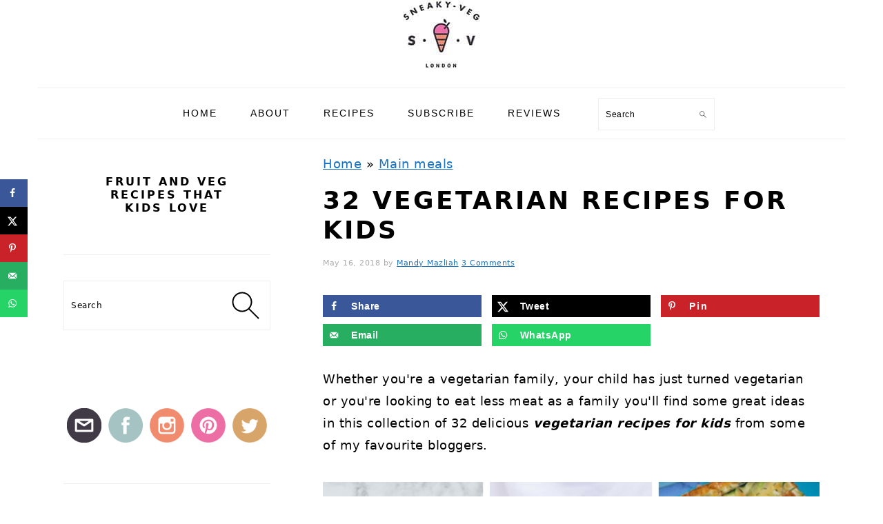

--- FILE ---
content_type: text/html; charset=UTF-8
request_url: https://www.sneakyveg.com/32-vegetarian-kids-meals/
body_size: 37781
content:
<!DOCTYPE html>
<html lang="en-GB">
<head ><meta charset="UTF-8" /><script>if(navigator.userAgent.match(/MSIE|Internet Explorer/i)||navigator.userAgent.match(/Trident\/7\..*?rv:11/i)){var href=document.location.href;if(!href.match(/[?&]nowprocket/)){if(href.indexOf("?")==-1){if(href.indexOf("#")==-1){document.location.href=href+"?nowprocket=1"}else{document.location.href=href.replace("#","?nowprocket=1#")}}else{if(href.indexOf("#")==-1){document.location.href=href+"&nowprocket=1"}else{document.location.href=href.replace("#","&nowprocket=1#")}}}}</script><script>(()=>{class RocketLazyLoadScripts{constructor(){this.v="2.0.3",this.userEvents=["keydown","keyup","mousedown","mouseup","mousemove","mouseover","mouseenter","mouseout","mouseleave","touchmove","touchstart","touchend","touchcancel","wheel","click","dblclick","input","visibilitychange"],this.attributeEvents=["onblur","onclick","oncontextmenu","ondblclick","onfocus","onmousedown","onmouseenter","onmouseleave","onmousemove","onmouseout","onmouseover","onmouseup","onmousewheel","onscroll","onsubmit"]}async t(){this.i(),this.o(),/iP(ad|hone)/.test(navigator.userAgent)&&this.h(),this.u(),this.l(this),this.m(),this.k(this),this.p(this),this._(),await Promise.all([this.R(),this.L()]),this.lastBreath=Date.now(),this.S(this),this.P(),this.D(),this.O(),this.M(),await this.C(this.delayedScripts.normal),await this.C(this.delayedScripts.defer),await this.C(this.delayedScripts.async),this.F("domReady"),await this.T(),await this.j(),await this.I(),this.F("windowLoad"),await this.A(),window.dispatchEvent(new Event("rocket-allScriptsLoaded")),this.everythingLoaded=!0,this.lastTouchEnd&&await new Promise((t=>setTimeout(t,500-Date.now()+this.lastTouchEnd))),this.H(),this.F("all"),this.U(),this.W()}i(){this.CSPIssue=sessionStorage.getItem("rocketCSPIssue"),document.addEventListener("securitypolicyviolation",(t=>{this.CSPIssue||"script-src-elem"!==t.violatedDirective||"data"!==t.blockedURI||(this.CSPIssue=!0,sessionStorage.setItem("rocketCSPIssue",!0))}),{isRocket:!0})}o(){window.addEventListener("pageshow",(t=>{this.persisted=t.persisted,this.realWindowLoadedFired=!0}),{isRocket:!0}),window.addEventListener("pagehide",(()=>{this.onFirstUserAction=null}),{isRocket:!0})}h(){let t;function e(e){t=e}window.addEventListener("touchstart",e,{isRocket:!0}),window.addEventListener("touchend",(function i(o){Math.abs(o.changedTouches[0].pageX-t.changedTouches[0].pageX)<10&&Math.abs(o.changedTouches[0].pageY-t.changedTouches[0].pageY)<10&&o.timeStamp-t.timeStamp<200&&(o.target.dispatchEvent(new PointerEvent("click",{target:o.target,bubbles:!0,cancelable:!0,detail:1})),event.preventDefault(),window.removeEventListener("touchstart",e,{isRocket:!0}),window.removeEventListener("touchend",i,{isRocket:!0}))}),{isRocket:!0})}q(t){this.userActionTriggered||("mousemove"!==t.type||this.firstMousemoveIgnored?"keyup"===t.type||"mouseover"===t.type||"mouseout"===t.type||(this.userActionTriggered=!0,this.onFirstUserAction&&this.onFirstUserAction()):this.firstMousemoveIgnored=!0),"click"===t.type&&t.preventDefault(),this.savedUserEvents.length>0&&(t.stopPropagation(),t.stopImmediatePropagation()),"touchstart"===this.lastEvent&&"touchend"===t.type&&(this.lastTouchEnd=Date.now()),"click"===t.type&&(this.lastTouchEnd=0),this.lastEvent=t.type,this.savedUserEvents.push(t)}u(){this.savedUserEvents=[],this.userEventHandler=this.q.bind(this),this.userEvents.forEach((t=>window.addEventListener(t,this.userEventHandler,{passive:!1,isRocket:!0})))}U(){this.userEvents.forEach((t=>window.removeEventListener(t,this.userEventHandler,{passive:!1,isRocket:!0}))),this.savedUserEvents.forEach((t=>{t.target.dispatchEvent(new window[t.constructor.name](t.type,t))}))}m(){this.eventsMutationObserver=new MutationObserver((t=>{const e="return false";for(const i of t){if("attributes"===i.type){const t=i.target.getAttribute(i.attributeName);t&&t!==e&&(i.target.setAttribute("data-rocket-"+i.attributeName,t),i.target["rocket"+i.attributeName]=new Function("event",t),i.target.setAttribute(i.attributeName,e))}"childList"===i.type&&i.addedNodes.forEach((t=>{if(t.nodeType===Node.ELEMENT_NODE)for(const i of t.attributes)this.attributeEvents.includes(i.name)&&i.value&&""!==i.value&&(t.setAttribute("data-rocket-"+i.name,i.value),t["rocket"+i.name]=new Function("event",i.value),t.setAttribute(i.name,e))}))}})),this.eventsMutationObserver.observe(document,{subtree:!0,childList:!0,attributeFilter:this.attributeEvents})}H(){this.eventsMutationObserver.disconnect(),this.attributeEvents.forEach((t=>{document.querySelectorAll("[data-rocket-"+t+"]").forEach((e=>{e.setAttribute(t,e.getAttribute("data-rocket-"+t)),e.removeAttribute("data-rocket-"+t)}))}))}k(t){Object.defineProperty(HTMLElement.prototype,"onclick",{get(){return this.rocketonclick||null},set(e){this.rocketonclick=e,this.setAttribute(t.everythingLoaded?"onclick":"data-rocket-onclick","this.rocketonclick(event)")}})}S(t){function e(e,i){let o=e[i];e[i]=null,Object.defineProperty(e,i,{get:()=>o,set(s){t.everythingLoaded?o=s:e["rocket"+i]=o=s}})}e(document,"onreadystatechange"),e(window,"onload"),e(window,"onpageshow");try{Object.defineProperty(document,"readyState",{get:()=>t.rocketReadyState,set(e){t.rocketReadyState=e},configurable:!0}),document.readyState="loading"}catch(t){console.log("WPRocket DJE readyState conflict, bypassing")}}l(t){this.originalAddEventListener=EventTarget.prototype.addEventListener,this.originalRemoveEventListener=EventTarget.prototype.removeEventListener,this.savedEventListeners=[],EventTarget.prototype.addEventListener=function(e,i,o){o&&o.isRocket||!t.B(e,this)&&!t.userEvents.includes(e)||t.B(e,this)&&!t.userActionTriggered||e.startsWith("rocket-")||t.everythingLoaded?t.originalAddEventListener.call(this,e,i,o):t.savedEventListeners.push({target:this,remove:!1,type:e,func:i,options:o})},EventTarget.prototype.removeEventListener=function(e,i,o){o&&o.isRocket||!t.B(e,this)&&!t.userEvents.includes(e)||t.B(e,this)&&!t.userActionTriggered||e.startsWith("rocket-")||t.everythingLoaded?t.originalRemoveEventListener.call(this,e,i,o):t.savedEventListeners.push({target:this,remove:!0,type:e,func:i,options:o})}}F(t){"all"===t&&(EventTarget.prototype.addEventListener=this.originalAddEventListener,EventTarget.prototype.removeEventListener=this.originalRemoveEventListener),this.savedEventListeners=this.savedEventListeners.filter((e=>{let i=e.type,o=e.target||window;return"domReady"===t&&"DOMContentLoaded"!==i&&"readystatechange"!==i||("windowLoad"===t&&"load"!==i&&"readystatechange"!==i&&"pageshow"!==i||(this.B(i,o)&&(i="rocket-"+i),e.remove?o.removeEventListener(i,e.func,e.options):o.addEventListener(i,e.func,e.options),!1))}))}p(t){let e;function i(e){return t.everythingLoaded?e:e.split(" ").map((t=>"load"===t||t.startsWith("load.")?"rocket-jquery-load":t)).join(" ")}function o(o){function s(e){const s=o.fn[e];o.fn[e]=o.fn.init.prototype[e]=function(){return this[0]===window&&t.userActionTriggered&&("string"==typeof arguments[0]||arguments[0]instanceof String?arguments[0]=i(arguments[0]):"object"==typeof arguments[0]&&Object.keys(arguments[0]).forEach((t=>{const e=arguments[0][t];delete arguments[0][t],arguments[0][i(t)]=e}))),s.apply(this,arguments),this}}if(o&&o.fn&&!t.allJQueries.includes(o)){const e={DOMContentLoaded:[],"rocket-DOMContentLoaded":[]};for(const t in e)document.addEventListener(t,(()=>{e[t].forEach((t=>t()))}),{isRocket:!0});o.fn.ready=o.fn.init.prototype.ready=function(i){function s(){parseInt(o.fn.jquery)>2?setTimeout((()=>i.bind(document)(o))):i.bind(document)(o)}return t.realDomReadyFired?!t.userActionTriggered||t.fauxDomReadyFired?s():e["rocket-DOMContentLoaded"].push(s):e.DOMContentLoaded.push(s),o([])},s("on"),s("one"),s("off"),t.allJQueries.push(o)}e=o}t.allJQueries=[],o(window.jQuery),Object.defineProperty(window,"jQuery",{get:()=>e,set(t){o(t)}})}P(){const t=new Map;document.write=document.writeln=function(e){const i=document.currentScript,o=document.createRange(),s=i.parentElement;let n=t.get(i);void 0===n&&(n=i.nextSibling,t.set(i,n));const c=document.createDocumentFragment();o.setStart(c,0),c.appendChild(o.createContextualFragment(e)),s.insertBefore(c,n)}}async R(){return new Promise((t=>{this.userActionTriggered?t():this.onFirstUserAction=t}))}async L(){return new Promise((t=>{document.addEventListener("DOMContentLoaded",(()=>{this.realDomReadyFired=!0,t()}),{isRocket:!0})}))}async I(){return this.realWindowLoadedFired?Promise.resolve():new Promise((t=>{window.addEventListener("load",t,{isRocket:!0})}))}M(){this.pendingScripts=[];this.scriptsMutationObserver=new MutationObserver((t=>{for(const e of t)e.addedNodes.forEach((t=>{"SCRIPT"!==t.tagName||t.noModule||t.isWPRocket||this.pendingScripts.push({script:t,promise:new Promise((e=>{const i=()=>{const i=this.pendingScripts.findIndex((e=>e.script===t));i>=0&&this.pendingScripts.splice(i,1),e()};t.addEventListener("load",i,{isRocket:!0}),t.addEventListener("error",i,{isRocket:!0}),setTimeout(i,1e3)}))})}))})),this.scriptsMutationObserver.observe(document,{childList:!0,subtree:!0})}async j(){await this.J(),this.pendingScripts.length?(await this.pendingScripts[0].promise,await this.j()):this.scriptsMutationObserver.disconnect()}D(){this.delayedScripts={normal:[],async:[],defer:[]},document.querySelectorAll("script[type$=rocketlazyloadscript]").forEach((t=>{t.hasAttribute("data-rocket-src")?t.hasAttribute("async")&&!1!==t.async?this.delayedScripts.async.push(t):t.hasAttribute("defer")&&!1!==t.defer||"module"===t.getAttribute("data-rocket-type")?this.delayedScripts.defer.push(t):this.delayedScripts.normal.push(t):this.delayedScripts.normal.push(t)}))}async _(){await this.L();let t=[];document.querySelectorAll("script[type$=rocketlazyloadscript][data-rocket-src]").forEach((e=>{let i=e.getAttribute("data-rocket-src");if(i&&!i.startsWith("data:")){i.startsWith("//")&&(i=location.protocol+i);try{const o=new URL(i).origin;o!==location.origin&&t.push({src:o,crossOrigin:e.crossOrigin||"module"===e.getAttribute("data-rocket-type")})}catch(t){}}})),t=[...new Map(t.map((t=>[JSON.stringify(t),t]))).values()],this.N(t,"preconnect")}async $(t){if(await this.G(),!0!==t.noModule||!("noModule"in HTMLScriptElement.prototype))return new Promise((e=>{let i;function o(){(i||t).setAttribute("data-rocket-status","executed"),e()}try{if(navigator.userAgent.includes("Firefox/")||""===navigator.vendor||this.CSPIssue)i=document.createElement("script"),[...t.attributes].forEach((t=>{let e=t.nodeName;"type"!==e&&("data-rocket-type"===e&&(e="type"),"data-rocket-src"===e&&(e="src"),i.setAttribute(e,t.nodeValue))})),t.text&&(i.text=t.text),t.nonce&&(i.nonce=t.nonce),i.hasAttribute("src")?(i.addEventListener("load",o,{isRocket:!0}),i.addEventListener("error",(()=>{i.setAttribute("data-rocket-status","failed-network"),e()}),{isRocket:!0}),setTimeout((()=>{i.isConnected||e()}),1)):(i.text=t.text,o()),i.isWPRocket=!0,t.parentNode.replaceChild(i,t);else{const i=t.getAttribute("data-rocket-type"),s=t.getAttribute("data-rocket-src");i?(t.type=i,t.removeAttribute("data-rocket-type")):t.removeAttribute("type"),t.addEventListener("load",o,{isRocket:!0}),t.addEventListener("error",(i=>{this.CSPIssue&&i.target.src.startsWith("data:")?(console.log("WPRocket: CSP fallback activated"),t.removeAttribute("src"),this.$(t).then(e)):(t.setAttribute("data-rocket-status","failed-network"),e())}),{isRocket:!0}),s?(t.fetchPriority="high",t.removeAttribute("data-rocket-src"),t.src=s):t.src="data:text/javascript;base64,"+window.btoa(unescape(encodeURIComponent(t.text)))}}catch(i){t.setAttribute("data-rocket-status","failed-transform"),e()}}));t.setAttribute("data-rocket-status","skipped")}async C(t){const e=t.shift();return e?(e.isConnected&&await this.$(e),this.C(t)):Promise.resolve()}O(){this.N([...this.delayedScripts.normal,...this.delayedScripts.defer,...this.delayedScripts.async],"preload")}N(t,e){this.trash=this.trash||[];let i=!0;var o=document.createDocumentFragment();t.forEach((t=>{const s=t.getAttribute&&t.getAttribute("data-rocket-src")||t.src;if(s&&!s.startsWith("data:")){const n=document.createElement("link");n.href=s,n.rel=e,"preconnect"!==e&&(n.as="script",n.fetchPriority=i?"high":"low"),t.getAttribute&&"module"===t.getAttribute("data-rocket-type")&&(n.crossOrigin=!0),t.crossOrigin&&(n.crossOrigin=t.crossOrigin),t.integrity&&(n.integrity=t.integrity),t.nonce&&(n.nonce=t.nonce),o.appendChild(n),this.trash.push(n),i=!1}})),document.head.appendChild(o)}W(){this.trash.forEach((t=>t.remove()))}async T(){try{document.readyState="interactive"}catch(t){}this.fauxDomReadyFired=!0;try{await this.G(),document.dispatchEvent(new Event("rocket-readystatechange")),await this.G(),document.rocketonreadystatechange&&document.rocketonreadystatechange(),await this.G(),document.dispatchEvent(new Event("rocket-DOMContentLoaded")),await this.G(),window.dispatchEvent(new Event("rocket-DOMContentLoaded"))}catch(t){console.error(t)}}async A(){try{document.readyState="complete"}catch(t){}try{await this.G(),document.dispatchEvent(new Event("rocket-readystatechange")),await this.G(),document.rocketonreadystatechange&&document.rocketonreadystatechange(),await this.G(),window.dispatchEvent(new Event("rocket-load")),await this.G(),window.rocketonload&&window.rocketonload(),await this.G(),this.allJQueries.forEach((t=>t(window).trigger("rocket-jquery-load"))),await this.G();const t=new Event("rocket-pageshow");t.persisted=this.persisted,window.dispatchEvent(t),await this.G(),window.rocketonpageshow&&window.rocketonpageshow({persisted:this.persisted})}catch(t){console.error(t)}}async G(){Date.now()-this.lastBreath>45&&(await this.J(),this.lastBreath=Date.now())}async J(){return document.hidden?new Promise((t=>setTimeout(t))):new Promise((t=>requestAnimationFrame(t)))}B(t,e){return e===document&&"readystatechange"===t||(e===document&&"DOMContentLoaded"===t||(e===window&&"DOMContentLoaded"===t||(e===window&&"load"===t||e===window&&"pageshow"===t)))}static run(){(new RocketLazyLoadScripts).t()}}RocketLazyLoadScripts.run()})();</script>

<meta name="viewport" content="width=device-width, initial-scale=1" />
<meta name='robots' content='index, follow, max-image-preview:large, max-snippet:-1, max-video-preview:-1' />

			<style type="text/css">
				.slide-excerpt { width: 50%; }
				.slide-excerpt { bottom: 0; }
				.slide-excerpt { right: 0; }
				.flexslider { max-width: 920px; max-height: 400px; }
				.slide-image { max-height: 400px; }
			</style>
			<style type="text/css">
				@media only screen
				and (min-device-width : 320px)
				and (max-device-width : 480px) {
					.slide-excerpt { display: none !important; }
				}
			</style> 
	<!-- This site is optimized with the Yoast SEO plugin v26.6 - https://yoast.com/wordpress/plugins/seo/ -->
	<title>32 vegetarian recipes for kids - Sneaky Veg</title>
<link crossorigin data-rocket-preconnect href="https://scripts.mediavine.com" rel="preconnect">
<link crossorigin data-rocket-preconnect href="https://securepubads.g.doubleclick.net" rel="preconnect"><link rel="preload" data-rocket-preload as="image" href="https://www.sneakyveg.com/wp-content/uploads/2018/05/32-vegetarian-kids-meals.jpg" imagesrcset="https://www.sneakyveg.com/wp-content/uploads/2018/05/32-vegetarian-kids-meals.jpg 735w, https://www.sneakyveg.com/wp-content/uploads/2018/05/32-vegetarian-kids-meals-200x300.jpg 200w, https://www.sneakyveg.com/wp-content/uploads/2018/05/32-vegetarian-kids-meals-683x1024.jpg 683w" imagesizes="(max-width: 735px) 100vw, 735px" fetchpriority="high">
	<meta name="description" content="Find vegetarians recipes for pasta, burgers, curries, soups and more in this collection of delicious vegetarian recipes for kids." />
	<link rel="canonical" href="https://www.sneakyveg.com/32-vegetarian-kids-meals/" />
	<meta name="author" content="Mandy Mazliah" />
	<meta name="twitter:label1" content="Written by" />
	<meta name="twitter:data1" content="Mandy Mazliah" />
	<meta name="twitter:label2" content="Estimated reading time" />
	<meta name="twitter:data2" content="5 minutes" />
	<script type="application/ld+json" class="yoast-schema-graph">{"@context":"https://schema.org","@graph":[{"@type":"Article","@id":"https://www.sneakyveg.com/32-vegetarian-kids-meals/#article","isPartOf":{"@id":"https://www.sneakyveg.com/32-vegetarian-kids-meals/"},"author":{"name":"Mandy Mazliah","@id":"https://www.sneakyveg.com/#/schema/person/01cc77abf572e37c35c5738a2315d459"},"headline":"32 vegetarian recipes for kids","datePublished":"2018-05-16T12:57:42+00:00","dateModified":"2022-03-07T13:27:25+00:00","mainEntityOfPage":{"@id":"https://www.sneakyveg.com/32-vegetarian-kids-meals/"},"wordCount":603,"commentCount":3,"publisher":{"@id":"https://www.sneakyveg.com/#organization"},"image":{"@id":"https://www.sneakyveg.com/32-vegetarian-kids-meals/#primaryimage"},"thumbnailUrl":"https://www.sneakyveg.com/wp-content/uploads/2018/05/Veggie-burgers-and-fritters-kid-friendly-vegetarian-meals.jpg","keywords":["Cooking with kids","Hidden vegetables"],"articleSection":["Main meals"],"inLanguage":"en-GB","potentialAction":[{"@type":"CommentAction","name":"Comment","target":["https://www.sneakyveg.com/32-vegetarian-kids-meals/#respond"]}]},{"@type":"WebPage","@id":"https://www.sneakyveg.com/32-vegetarian-kids-meals/","url":"https://www.sneakyveg.com/32-vegetarian-kids-meals/","name":"32 vegetarian recipes for kids - Sneaky Veg","isPartOf":{"@id":"https://www.sneakyveg.com/#website"},"primaryImageOfPage":{"@id":"https://www.sneakyveg.com/32-vegetarian-kids-meals/#primaryimage"},"image":{"@id":"https://www.sneakyveg.com/32-vegetarian-kids-meals/#primaryimage"},"thumbnailUrl":"https://www.sneakyveg.com/wp-content/uploads/2018/05/Veggie-burgers-and-fritters-kid-friendly-vegetarian-meals.jpg","datePublished":"2018-05-16T12:57:42+00:00","dateModified":"2022-03-07T13:27:25+00:00","description":"Find vegetarians recipes for pasta, burgers, curries, soups and more in this collection of delicious vegetarian recipes for kids.","breadcrumb":{"@id":"https://www.sneakyveg.com/32-vegetarian-kids-meals/#breadcrumb"},"inLanguage":"en-GB","potentialAction":[{"@type":"ReadAction","target":["https://www.sneakyveg.com/32-vegetarian-kids-meals/"]}]},{"@type":"ImageObject","inLanguage":"en-GB","@id":"https://www.sneakyveg.com/32-vegetarian-kids-meals/#primaryimage","url":"https://www.sneakyveg.com/wp-content/uploads/2018/05/Veggie-burgers-and-fritters-kid-friendly-vegetarian-meals.jpg","contentUrl":"https://www.sneakyveg.com/wp-content/uploads/2018/05/Veggie-burgers-and-fritters-kid-friendly-vegetarian-meals.jpg","width":"940","height":"788","caption":"Pictures (clockwise from top left): Nuts and Walnuts, Kidgredients, Sage and Simple, Tin and Thyme, Sneaky Veg, My Fussy Eater"},{"@type":"BreadcrumbList","@id":"https://www.sneakyveg.com/32-vegetarian-kids-meals/#breadcrumb","itemListElement":[{"@type":"ListItem","position":1,"name":"Home","item":"https://www.sneakyveg.com/"},{"@type":"ListItem","position":2,"name":"Main meals","item":"https://www.sneakyveg.com/main-meals/"},{"@type":"ListItem","position":3,"name":"32 vegetarian recipes for kids"}]},{"@type":"WebSite","@id":"https://www.sneakyveg.com/#website","url":"https://www.sneakyveg.com/","name":"Sneaky Veg","description":"VEGETARIAN FAMILY FOOD - MY MISSION TO GET MY KIDS TO EAT MORE FRUIT AND VEG","publisher":{"@id":"https://www.sneakyveg.com/#organization"},"potentialAction":[{"@type":"SearchAction","target":{"@type":"EntryPoint","urlTemplate":"https://www.sneakyveg.com/?s={search_term_string}"},"query-input":{"@type":"PropertyValueSpecification","valueRequired":true,"valueName":"search_term_string"}}],"inLanguage":"en-GB"},{"@type":"Organization","@id":"https://www.sneakyveg.com/#organization","name":"Sneaky Veg","url":"https://www.sneakyveg.com/","logo":{"@type":"ImageObject","inLanguage":"en-GB","@id":"https://www.sneakyveg.com/#/schema/logo/image/","url":"https://www.sneakyveg.com/wp-content/uploads/2019/05/SV-LOGO-2.jpg","contentUrl":"https://www.sneakyveg.com/wp-content/uploads/2019/05/SV-LOGO-2.jpg","width":71,"height":79,"caption":"Sneaky Veg"},"image":{"@id":"https://www.sneakyveg.com/#/schema/logo/image/"},"sameAs":["https://www.facebook.com/sneakyveg/","https://x.com/sneakyvegblog","https://www.instagram.com/sneakyvegblog/","https://www.pinterest.co.uk/sneakyvegblog/"]},{"@type":"Person","@id":"https://www.sneakyveg.com/#/schema/person/01cc77abf572e37c35c5738a2315d459","name":"Mandy Mazliah"}]}</script>
	<!-- / Yoast SEO plugin. -->


<!-- Hubbub v.2.27.2 https://morehubbub.com/ -->
<meta property="og:locale" content="en_GB" />
<meta property="og:type" content="article" />
<meta property="og:title" content="Vegetarian Recipes for Kids" />
<meta property="og:description" content="Find vegetarian recipes for pasta, burgers, curries, soups and more in this collection of delicious vegetarian recipes for kids. " />
<meta property="og:url" content="https://www.sneakyveg.com/32-vegetarian-kids-meals/" />
<meta property="og:site_name" content="Sneaky Veg" />
<meta property="og:updated_time" content="2022-03-07T13:27:25+00:00" />
<meta property="article:published_time" content="2018-05-16T12:57:42+00:00" />
<meta property="article:modified_time" content="2022-03-07T13:27:25+00:00" />
<meta name="twitter:card" content="summary_large_image" />
<meta name="twitter:title" content="Vegetarian Recipes for Kids" />
<meta name="twitter:description" content="Find vegetarian recipes for pasta, burgers, curries, soups and more in this collection of delicious vegetarian recipes for kids. " />
<meta class="flipboard-article" content="Find vegetarian recipes for pasta, burgers, curries, soups and more in this collection of delicious vegetarian recipes for kids. " />
<meta property="og:image" content="https://www.sneakyveg.com/wp-content/uploads/2018/05/Vegetarian-pasta-and-pizza-dishes-kid-friendly-vegetarian-meals.jpg" />
<meta name="twitter:image" content="https://www.sneakyveg.com/wp-content/uploads/2018/05/Vegetarian-pasta-and-pizza-dishes-kid-friendly-vegetarian-meals.jpg" />
<meta property="og:image:width" content="940" />
<meta property="og:image:height" content="788" />
<!-- Hubbub v.2.27.2 https://morehubbub.com/ -->
<link rel='dns-prefetch' href='//scripts.mediavine.com' />

<link rel="alternate" type="application/rss+xml" title="Sneaky Veg &raquo; Feed" href="https://www.sneakyveg.com/feed/" />
<link rel="alternate" type="application/rss+xml" title="Sneaky Veg &raquo; Comments Feed" href="https://www.sneakyveg.com/comments/feed/" />
<link rel="alternate" type="application/rss+xml" title="Sneaky Veg &raquo; 32 vegetarian recipes for kids Comments Feed" href="https://www.sneakyveg.com/32-vegetarian-kids-meals/feed/" />
<link rel="alternate" title="oEmbed (JSON)" type="application/json+oembed" href="https://www.sneakyveg.com/wp-json/oembed/1.0/embed?url=https%3A%2F%2Fwww.sneakyveg.com%2F32-vegetarian-kids-meals%2F" />
<link rel="alternate" title="oEmbed (XML)" type="text/xml+oembed" href="https://www.sneakyveg.com/wp-json/oembed/1.0/embed?url=https%3A%2F%2Fwww.sneakyveg.com%2F32-vegetarian-kids-meals%2F&#038;format=xml" />
<script type="rocketlazyloadscript">(()=>{"use strict";const e=[400,500,600,700,800,900],t=e=>`wprm-min-${e}`,n=e=>`wprm-max-${e}`,s=new Set,o="ResizeObserver"in window,r=o?new ResizeObserver((e=>{for(const t of e)c(t.target)})):null,i=.5/(window.devicePixelRatio||1);function c(s){const o=s.getBoundingClientRect().width||0;for(let r=0;r<e.length;r++){const c=e[r],a=o<=c+i;o>c+i?s.classList.add(t(c)):s.classList.remove(t(c)),a?s.classList.add(n(c)):s.classList.remove(n(c))}}function a(e){s.has(e)||(s.add(e),r&&r.observe(e),c(e))}!function(e=document){e.querySelectorAll(".wprm-recipe").forEach(a)}();if(new MutationObserver((e=>{for(const t of e)for(const e of t.addedNodes)e instanceof Element&&(e.matches?.(".wprm-recipe")&&a(e),e.querySelectorAll?.(".wprm-recipe").forEach(a))})).observe(document.documentElement,{childList:!0,subtree:!0}),!o){let e=0;addEventListener("resize",(()=>{e&&cancelAnimationFrame(e),e=requestAnimationFrame((()=>s.forEach(c)))}),{passive:!0})}})();</script><style id='wp-img-auto-sizes-contain-inline-css' type='text/css'>
img:is([sizes=auto i],[sizes^="auto," i]){contain-intrinsic-size:3000px 1500px}
/*# sourceURL=wp-img-auto-sizes-contain-inline-css */
</style>
<link data-minify="1" rel='stylesheet' id='foodie-pro-theme-css' href='https://www.sneakyveg.com/wp-content/cache/min/1/wp-content/themes/foodiepro-v420/style.css?ver=1694438224' type='text/css' media='all' />
<style id='foodie-pro-theme-inline-css' type='text/css'>
a, .entry-meta a, .post-info a, .post-meta a, .site-footer a, .entry-content a{color:#1e73be;}a:hover, .entry-meta a:hover, .post-info a:hover, .post-meta a:hover, .site-footer a:hover{color:#f237dc;}.genesis-nav-menu > li > a:hover, .genesis-nav-menu > .current-menu-item > a{color:#3344dd;}
/*# sourceURL=foodie-pro-theme-inline-css */
</style>
<style id='wp-block-library-inline-css' type='text/css'>
:root{--wp-block-synced-color:#7a00df;--wp-block-synced-color--rgb:122,0,223;--wp-bound-block-color:var(--wp-block-synced-color);--wp-editor-canvas-background:#ddd;--wp-admin-theme-color:#007cba;--wp-admin-theme-color--rgb:0,124,186;--wp-admin-theme-color-darker-10:#006ba1;--wp-admin-theme-color-darker-10--rgb:0,107,160.5;--wp-admin-theme-color-darker-20:#005a87;--wp-admin-theme-color-darker-20--rgb:0,90,135;--wp-admin-border-width-focus:2px}@media (min-resolution:192dpi){:root{--wp-admin-border-width-focus:1.5px}}.wp-element-button{cursor:pointer}:root .has-very-light-gray-background-color{background-color:#eee}:root .has-very-dark-gray-background-color{background-color:#313131}:root .has-very-light-gray-color{color:#eee}:root .has-very-dark-gray-color{color:#313131}:root .has-vivid-green-cyan-to-vivid-cyan-blue-gradient-background{background:linear-gradient(135deg,#00d084,#0693e3)}:root .has-purple-crush-gradient-background{background:linear-gradient(135deg,#34e2e4,#4721fb 50%,#ab1dfe)}:root .has-hazy-dawn-gradient-background{background:linear-gradient(135deg,#faaca8,#dad0ec)}:root .has-subdued-olive-gradient-background{background:linear-gradient(135deg,#fafae1,#67a671)}:root .has-atomic-cream-gradient-background{background:linear-gradient(135deg,#fdd79a,#004a59)}:root .has-nightshade-gradient-background{background:linear-gradient(135deg,#330968,#31cdcf)}:root .has-midnight-gradient-background{background:linear-gradient(135deg,#020381,#2874fc)}:root{--wp--preset--font-size--normal:16px;--wp--preset--font-size--huge:42px}.has-regular-font-size{font-size:1em}.has-larger-font-size{font-size:2.625em}.has-normal-font-size{font-size:var(--wp--preset--font-size--normal)}.has-huge-font-size{font-size:var(--wp--preset--font-size--huge)}.has-text-align-center{text-align:center}.has-text-align-left{text-align:left}.has-text-align-right{text-align:right}.has-fit-text{white-space:nowrap!important}#end-resizable-editor-section{display:none}.aligncenter{clear:both}.items-justified-left{justify-content:flex-start}.items-justified-center{justify-content:center}.items-justified-right{justify-content:flex-end}.items-justified-space-between{justify-content:space-between}.screen-reader-text{border:0;clip-path:inset(50%);height:1px;margin:-1px;overflow:hidden;padding:0;position:absolute;width:1px;word-wrap:normal!important}.screen-reader-text:focus{background-color:#ddd;clip-path:none;color:#444;display:block;font-size:1em;height:auto;left:5px;line-height:normal;padding:15px 23px 14px;text-decoration:none;top:5px;width:auto;z-index:100000}html :where(.has-border-color){border-style:solid}html :where([style*=border-top-color]){border-top-style:solid}html :where([style*=border-right-color]){border-right-style:solid}html :where([style*=border-bottom-color]){border-bottom-style:solid}html :where([style*=border-left-color]){border-left-style:solid}html :where([style*=border-width]){border-style:solid}html :where([style*=border-top-width]){border-top-style:solid}html :where([style*=border-right-width]){border-right-style:solid}html :where([style*=border-bottom-width]){border-bottom-style:solid}html :where([style*=border-left-width]){border-left-style:solid}html :where(img[class*=wp-image-]){height:auto;max-width:100%}:where(figure){margin:0 0 1em}html :where(.is-position-sticky){--wp-admin--admin-bar--position-offset:var(--wp-admin--admin-bar--height,0px)}@media screen and (max-width:600px){html :where(.is-position-sticky){--wp-admin--admin-bar--position-offset:0px}}

/*# sourceURL=wp-block-library-inline-css */
</style><style id='wp-block-heading-inline-css' type='text/css'>
h1:where(.wp-block-heading).has-background,h2:where(.wp-block-heading).has-background,h3:where(.wp-block-heading).has-background,h4:where(.wp-block-heading).has-background,h5:where(.wp-block-heading).has-background,h6:where(.wp-block-heading).has-background{padding:1.25em 2.375em}h1.has-text-align-left[style*=writing-mode]:where([style*=vertical-lr]),h1.has-text-align-right[style*=writing-mode]:where([style*=vertical-rl]),h2.has-text-align-left[style*=writing-mode]:where([style*=vertical-lr]),h2.has-text-align-right[style*=writing-mode]:where([style*=vertical-rl]),h3.has-text-align-left[style*=writing-mode]:where([style*=vertical-lr]),h3.has-text-align-right[style*=writing-mode]:where([style*=vertical-rl]),h4.has-text-align-left[style*=writing-mode]:where([style*=vertical-lr]),h4.has-text-align-right[style*=writing-mode]:where([style*=vertical-rl]),h5.has-text-align-left[style*=writing-mode]:where([style*=vertical-lr]),h5.has-text-align-right[style*=writing-mode]:where([style*=vertical-rl]),h6.has-text-align-left[style*=writing-mode]:where([style*=vertical-lr]),h6.has-text-align-right[style*=writing-mode]:where([style*=vertical-rl]){rotate:180deg}
/*# sourceURL=https://www.sneakyveg.com/wp-includes/blocks/heading/style.min.css */
</style>
<style id='wp-block-image-inline-css' type='text/css'>
.wp-block-image>a,.wp-block-image>figure>a{display:inline-block}.wp-block-image img{box-sizing:border-box;height:auto;max-width:100%;vertical-align:bottom}@media not (prefers-reduced-motion){.wp-block-image img.hide{visibility:hidden}.wp-block-image img.show{animation:show-content-image .4s}}.wp-block-image[style*=border-radius] img,.wp-block-image[style*=border-radius]>a{border-radius:inherit}.wp-block-image.has-custom-border img{box-sizing:border-box}.wp-block-image.aligncenter{text-align:center}.wp-block-image.alignfull>a,.wp-block-image.alignwide>a{width:100%}.wp-block-image.alignfull img,.wp-block-image.alignwide img{height:auto;width:100%}.wp-block-image .aligncenter,.wp-block-image .alignleft,.wp-block-image .alignright,.wp-block-image.aligncenter,.wp-block-image.alignleft,.wp-block-image.alignright{display:table}.wp-block-image .aligncenter>figcaption,.wp-block-image .alignleft>figcaption,.wp-block-image .alignright>figcaption,.wp-block-image.aligncenter>figcaption,.wp-block-image.alignleft>figcaption,.wp-block-image.alignright>figcaption{caption-side:bottom;display:table-caption}.wp-block-image .alignleft{float:left;margin:.5em 1em .5em 0}.wp-block-image .alignright{float:right;margin:.5em 0 .5em 1em}.wp-block-image .aligncenter{margin-left:auto;margin-right:auto}.wp-block-image :where(figcaption){margin-bottom:1em;margin-top:.5em}.wp-block-image.is-style-circle-mask img{border-radius:9999px}@supports ((-webkit-mask-image:none) or (mask-image:none)) or (-webkit-mask-image:none){.wp-block-image.is-style-circle-mask img{border-radius:0;-webkit-mask-image:url('data:image/svg+xml;utf8,<svg viewBox="0 0 100 100" xmlns="http://www.w3.org/2000/svg"><circle cx="50" cy="50" r="50"/></svg>');mask-image:url('data:image/svg+xml;utf8,<svg viewBox="0 0 100 100" xmlns="http://www.w3.org/2000/svg"><circle cx="50" cy="50" r="50"/></svg>');mask-mode:alpha;-webkit-mask-position:center;mask-position:center;-webkit-mask-repeat:no-repeat;mask-repeat:no-repeat;-webkit-mask-size:contain;mask-size:contain}}:root :where(.wp-block-image.is-style-rounded img,.wp-block-image .is-style-rounded img){border-radius:9999px}.wp-block-image figure{margin:0}.wp-lightbox-container{display:flex;flex-direction:column;position:relative}.wp-lightbox-container img{cursor:zoom-in}.wp-lightbox-container img:hover+button{opacity:1}.wp-lightbox-container button{align-items:center;backdrop-filter:blur(16px) saturate(180%);background-color:#5a5a5a40;border:none;border-radius:4px;cursor:zoom-in;display:flex;height:20px;justify-content:center;opacity:0;padding:0;position:absolute;right:16px;text-align:center;top:16px;width:20px;z-index:100}@media not (prefers-reduced-motion){.wp-lightbox-container button{transition:opacity .2s ease}}.wp-lightbox-container button:focus-visible{outline:3px auto #5a5a5a40;outline:3px auto -webkit-focus-ring-color;outline-offset:3px}.wp-lightbox-container button:hover{cursor:pointer;opacity:1}.wp-lightbox-container button:focus{opacity:1}.wp-lightbox-container button:focus,.wp-lightbox-container button:hover,.wp-lightbox-container button:not(:hover):not(:active):not(.has-background){background-color:#5a5a5a40;border:none}.wp-lightbox-overlay{box-sizing:border-box;cursor:zoom-out;height:100vh;left:0;overflow:hidden;position:fixed;top:0;visibility:hidden;width:100%;z-index:100000}.wp-lightbox-overlay .close-button{align-items:center;cursor:pointer;display:flex;justify-content:center;min-height:40px;min-width:40px;padding:0;position:absolute;right:calc(env(safe-area-inset-right) + 16px);top:calc(env(safe-area-inset-top) + 16px);z-index:5000000}.wp-lightbox-overlay .close-button:focus,.wp-lightbox-overlay .close-button:hover,.wp-lightbox-overlay .close-button:not(:hover):not(:active):not(.has-background){background:none;border:none}.wp-lightbox-overlay .lightbox-image-container{height:var(--wp--lightbox-container-height);left:50%;overflow:hidden;position:absolute;top:50%;transform:translate(-50%,-50%);transform-origin:top left;width:var(--wp--lightbox-container-width);z-index:9999999999}.wp-lightbox-overlay .wp-block-image{align-items:center;box-sizing:border-box;display:flex;height:100%;justify-content:center;margin:0;position:relative;transform-origin:0 0;width:100%;z-index:3000000}.wp-lightbox-overlay .wp-block-image img{height:var(--wp--lightbox-image-height);min-height:var(--wp--lightbox-image-height);min-width:var(--wp--lightbox-image-width);width:var(--wp--lightbox-image-width)}.wp-lightbox-overlay .wp-block-image figcaption{display:none}.wp-lightbox-overlay button{background:none;border:none}.wp-lightbox-overlay .scrim{background-color:#fff;height:100%;opacity:.9;position:absolute;width:100%;z-index:2000000}.wp-lightbox-overlay.active{visibility:visible}@media not (prefers-reduced-motion){.wp-lightbox-overlay.active{animation:turn-on-visibility .25s both}.wp-lightbox-overlay.active img{animation:turn-on-visibility .35s both}.wp-lightbox-overlay.show-closing-animation:not(.active){animation:turn-off-visibility .35s both}.wp-lightbox-overlay.show-closing-animation:not(.active) img{animation:turn-off-visibility .25s both}.wp-lightbox-overlay.zoom.active{animation:none;opacity:1;visibility:visible}.wp-lightbox-overlay.zoom.active .lightbox-image-container{animation:lightbox-zoom-in .4s}.wp-lightbox-overlay.zoom.active .lightbox-image-container img{animation:none}.wp-lightbox-overlay.zoom.active .scrim{animation:turn-on-visibility .4s forwards}.wp-lightbox-overlay.zoom.show-closing-animation:not(.active){animation:none}.wp-lightbox-overlay.zoom.show-closing-animation:not(.active) .lightbox-image-container{animation:lightbox-zoom-out .4s}.wp-lightbox-overlay.zoom.show-closing-animation:not(.active) .lightbox-image-container img{animation:none}.wp-lightbox-overlay.zoom.show-closing-animation:not(.active) .scrim{animation:turn-off-visibility .4s forwards}}@keyframes show-content-image{0%{visibility:hidden}99%{visibility:hidden}to{visibility:visible}}@keyframes turn-on-visibility{0%{opacity:0}to{opacity:1}}@keyframes turn-off-visibility{0%{opacity:1;visibility:visible}99%{opacity:0;visibility:visible}to{opacity:0;visibility:hidden}}@keyframes lightbox-zoom-in{0%{transform:translate(calc((-100vw + var(--wp--lightbox-scrollbar-width))/2 + var(--wp--lightbox-initial-left-position)),calc(-50vh + var(--wp--lightbox-initial-top-position))) scale(var(--wp--lightbox-scale))}to{transform:translate(-50%,-50%) scale(1)}}@keyframes lightbox-zoom-out{0%{transform:translate(-50%,-50%) scale(1);visibility:visible}99%{visibility:visible}to{transform:translate(calc((-100vw + var(--wp--lightbox-scrollbar-width))/2 + var(--wp--lightbox-initial-left-position)),calc(-50vh + var(--wp--lightbox-initial-top-position))) scale(var(--wp--lightbox-scale));visibility:hidden}}
.is-style-book-cover img { box-shadow: 4px 4px 20px #454545; transform: rotate(3deg) scale(0.9); -webkit-backface-visibility: hidden; margin-top: 10px; margin-bottom: 10px; } .is-style-book-cover { padding: 10px; }
.is-style-polaroid img { border-bottom: 50px solid #fff; border-right: 15px solid #fff; border-left: 15px solid #fff; border-top: 10px solid #fff; box-shadow: 5px 5px 15px rgba(0, 0, 0, .4); transform: rotate(-5deg) scale(0.9); -webkit-backface-visibility: hidden; margin: 10px 0; }
/*# sourceURL=wp-block-image-inline-css */
</style>
<style id='wp-block-list-inline-css' type='text/css'>
ol,ul{box-sizing:border-box}:root :where(.wp-block-list.has-background){padding:1.25em 2.375em}
@media only screen and (min-width: 1023px) { .is-style-feast-2-column-list { display: grid; grid-template-columns: 1fr 1fr; gap: 0 37px; } .editor-styles-wrapper :where(:not(.is-layout-flex,.is-layout-grid))>.is-style-feast-2-column-list li { margin-left: unset; margin-right: unset; } }
@media only screen and (min-width: 1023px) { .is-style-feast-3-column-list { display: grid; grid-template-columns: 1fr 1fr 1fr; gap: 0 37px; } .editor-styles-wrapper :where(:not(.is-layout-flex,.is-layout-grid))>.is-style-feast-3-column-list li { margin-left: unset; margin-right: unset; } }
/*# sourceURL=wp-block-list-inline-css */
</style>
<style id='wp-block-group-inline-css' type='text/css'>
.wp-block-group{box-sizing:border-box}:where(.wp-block-group.wp-block-group-is-layout-constrained){position:relative}
.wp-block-group.is-style-full-width-slanted { -webkit-transform: skewY(1.5deg); transform: skewY(1.5deg); -ms-transform-origin: 100% 0; -webkit-transform-origin: 100% 0; transform-origin: 100% 0; margin-bottom: 20px !important; margin-top: 60px !important; padding-bottom: 70px !important; } .wp-block-group.is-style-full-width-slanted > .wp-block-group__inner-container { -webkit-transform: skewY(-1.5deg); transform: skewY(-1.5deg); -ms-transform-origin: 100% 0; -webkit-transform-origin: 100% 0; transform-origin: 100% 0; }
.is-style-feast-inline-heading-group h2:first-of-type, .is-style-feast-inline-heading-group h3:first-of-type { transform: translateY(-0.7em);  background: #FFF; display: inline-block; padding: 0 0.5em 0; margin: 0 0.5em; } .is-style-feast-inline-heading-group { border: 2px solid var(--global-palette6, #CCC); padding: 0 1em 1em; margin: 3em 0 2em; } .is-style-feast-inline-heading-group h2:first-child+*, .is-style-feast-inline-heading-group h3:first-child+* { margin-top: 0; }
/*# sourceURL=wp-block-group-inline-css */
</style>
<style id='wp-block-paragraph-inline-css' type='text/css'>
.is-small-text{font-size:.875em}.is-regular-text{font-size:1em}.is-large-text{font-size:2.25em}.is-larger-text{font-size:3em}.has-drop-cap:not(:focus):first-letter{float:left;font-size:8.4em;font-style:normal;font-weight:100;line-height:.68;margin:.05em .1em 0 0;text-transform:uppercase}body.rtl .has-drop-cap:not(:focus):first-letter{float:none;margin-left:.1em}p.has-drop-cap.has-background{overflow:hidden}:root :where(p.has-background){padding:1.25em 2.375em}:where(p.has-text-color:not(.has-link-color)) a{color:inherit}p.has-text-align-left[style*="writing-mode:vertical-lr"],p.has-text-align-right[style*="writing-mode:vertical-rl"]{rotate:180deg}
.is-style-paragraph-right-arrow a::after { content: " →"; position: relative; margin-left: 0; }
.is-style-paragraph-external-arrow a::after { content: " ↗"; position: relative; margin-left: 0; }
/*# sourceURL=wp-block-paragraph-inline-css */
</style>
<style id='global-styles-inline-css' type='text/css'>
:root{--wp--preset--aspect-ratio--square: 1;--wp--preset--aspect-ratio--4-3: 4/3;--wp--preset--aspect-ratio--3-4: 3/4;--wp--preset--aspect-ratio--3-2: 3/2;--wp--preset--aspect-ratio--2-3: 2/3;--wp--preset--aspect-ratio--16-9: 16/9;--wp--preset--aspect-ratio--9-16: 9/16;--wp--preset--color--black: #000000;--wp--preset--color--cyan-bluish-gray: #abb8c3;--wp--preset--color--white: #ffffff;--wp--preset--color--pale-pink: #f78da7;--wp--preset--color--vivid-red: #cf2e2e;--wp--preset--color--luminous-vivid-orange: #ff6900;--wp--preset--color--luminous-vivid-amber: #fcb900;--wp--preset--color--light-green-cyan: #7bdcb5;--wp--preset--color--vivid-green-cyan: #00d084;--wp--preset--color--pale-cyan-blue: #8ed1fc;--wp--preset--color--vivid-cyan-blue: #0693e3;--wp--preset--color--vivid-purple: #9b51e0;--wp--preset--gradient--vivid-cyan-blue-to-vivid-purple: linear-gradient(135deg,rgb(6,147,227) 0%,rgb(155,81,224) 100%);--wp--preset--gradient--light-green-cyan-to-vivid-green-cyan: linear-gradient(135deg,rgb(122,220,180) 0%,rgb(0,208,130) 100%);--wp--preset--gradient--luminous-vivid-amber-to-luminous-vivid-orange: linear-gradient(135deg,rgb(252,185,0) 0%,rgb(255,105,0) 100%);--wp--preset--gradient--luminous-vivid-orange-to-vivid-red: linear-gradient(135deg,rgb(255,105,0) 0%,rgb(207,46,46) 100%);--wp--preset--gradient--very-light-gray-to-cyan-bluish-gray: linear-gradient(135deg,rgb(238,238,238) 0%,rgb(169,184,195) 100%);--wp--preset--gradient--cool-to-warm-spectrum: linear-gradient(135deg,rgb(74,234,220) 0%,rgb(151,120,209) 20%,rgb(207,42,186) 40%,rgb(238,44,130) 60%,rgb(251,105,98) 80%,rgb(254,248,76) 100%);--wp--preset--gradient--blush-light-purple: linear-gradient(135deg,rgb(255,206,236) 0%,rgb(152,150,240) 100%);--wp--preset--gradient--blush-bordeaux: linear-gradient(135deg,rgb(254,205,165) 0%,rgb(254,45,45) 50%,rgb(107,0,62) 100%);--wp--preset--gradient--luminous-dusk: linear-gradient(135deg,rgb(255,203,112) 0%,rgb(199,81,192) 50%,rgb(65,88,208) 100%);--wp--preset--gradient--pale-ocean: linear-gradient(135deg,rgb(255,245,203) 0%,rgb(182,227,212) 50%,rgb(51,167,181) 100%);--wp--preset--gradient--electric-grass: linear-gradient(135deg,rgb(202,248,128) 0%,rgb(113,206,126) 100%);--wp--preset--gradient--midnight: linear-gradient(135deg,rgb(2,3,129) 0%,rgb(40,116,252) 100%);--wp--preset--font-size--small: 13px;--wp--preset--font-size--medium: 20px;--wp--preset--font-size--large: 36px;--wp--preset--font-size--x-large: 42px;--wp--preset--spacing--20: 0.44rem;--wp--preset--spacing--30: 0.67rem;--wp--preset--spacing--40: 1rem;--wp--preset--spacing--50: 1.5rem;--wp--preset--spacing--60: 2.25rem;--wp--preset--spacing--70: 3.38rem;--wp--preset--spacing--80: 5.06rem;--wp--preset--shadow--natural: 6px 6px 9px rgba(0, 0, 0, 0.2);--wp--preset--shadow--deep: 12px 12px 50px rgba(0, 0, 0, 0.4);--wp--preset--shadow--sharp: 6px 6px 0px rgba(0, 0, 0, 0.2);--wp--preset--shadow--outlined: 6px 6px 0px -3px rgb(255, 255, 255), 6px 6px rgb(0, 0, 0);--wp--preset--shadow--crisp: 6px 6px 0px rgb(0, 0, 0);}:where(.is-layout-flex){gap: 0.5em;}:where(.is-layout-grid){gap: 0.5em;}body .is-layout-flex{display: flex;}.is-layout-flex{flex-wrap: wrap;align-items: center;}.is-layout-flex > :is(*, div){margin: 0;}body .is-layout-grid{display: grid;}.is-layout-grid > :is(*, div){margin: 0;}:where(.wp-block-columns.is-layout-flex){gap: 2em;}:where(.wp-block-columns.is-layout-grid){gap: 2em;}:where(.wp-block-post-template.is-layout-flex){gap: 1.25em;}:where(.wp-block-post-template.is-layout-grid){gap: 1.25em;}.has-black-color{color: var(--wp--preset--color--black) !important;}.has-cyan-bluish-gray-color{color: var(--wp--preset--color--cyan-bluish-gray) !important;}.has-white-color{color: var(--wp--preset--color--white) !important;}.has-pale-pink-color{color: var(--wp--preset--color--pale-pink) !important;}.has-vivid-red-color{color: var(--wp--preset--color--vivid-red) !important;}.has-luminous-vivid-orange-color{color: var(--wp--preset--color--luminous-vivid-orange) !important;}.has-luminous-vivid-amber-color{color: var(--wp--preset--color--luminous-vivid-amber) !important;}.has-light-green-cyan-color{color: var(--wp--preset--color--light-green-cyan) !important;}.has-vivid-green-cyan-color{color: var(--wp--preset--color--vivid-green-cyan) !important;}.has-pale-cyan-blue-color{color: var(--wp--preset--color--pale-cyan-blue) !important;}.has-vivid-cyan-blue-color{color: var(--wp--preset--color--vivid-cyan-blue) !important;}.has-vivid-purple-color{color: var(--wp--preset--color--vivid-purple) !important;}.has-black-background-color{background-color: var(--wp--preset--color--black) !important;}.has-cyan-bluish-gray-background-color{background-color: var(--wp--preset--color--cyan-bluish-gray) !important;}.has-white-background-color{background-color: var(--wp--preset--color--white) !important;}.has-pale-pink-background-color{background-color: var(--wp--preset--color--pale-pink) !important;}.has-vivid-red-background-color{background-color: var(--wp--preset--color--vivid-red) !important;}.has-luminous-vivid-orange-background-color{background-color: var(--wp--preset--color--luminous-vivid-orange) !important;}.has-luminous-vivid-amber-background-color{background-color: var(--wp--preset--color--luminous-vivid-amber) !important;}.has-light-green-cyan-background-color{background-color: var(--wp--preset--color--light-green-cyan) !important;}.has-vivid-green-cyan-background-color{background-color: var(--wp--preset--color--vivid-green-cyan) !important;}.has-pale-cyan-blue-background-color{background-color: var(--wp--preset--color--pale-cyan-blue) !important;}.has-vivid-cyan-blue-background-color{background-color: var(--wp--preset--color--vivid-cyan-blue) !important;}.has-vivid-purple-background-color{background-color: var(--wp--preset--color--vivid-purple) !important;}.has-black-border-color{border-color: var(--wp--preset--color--black) !important;}.has-cyan-bluish-gray-border-color{border-color: var(--wp--preset--color--cyan-bluish-gray) !important;}.has-white-border-color{border-color: var(--wp--preset--color--white) !important;}.has-pale-pink-border-color{border-color: var(--wp--preset--color--pale-pink) !important;}.has-vivid-red-border-color{border-color: var(--wp--preset--color--vivid-red) !important;}.has-luminous-vivid-orange-border-color{border-color: var(--wp--preset--color--luminous-vivid-orange) !important;}.has-luminous-vivid-amber-border-color{border-color: var(--wp--preset--color--luminous-vivid-amber) !important;}.has-light-green-cyan-border-color{border-color: var(--wp--preset--color--light-green-cyan) !important;}.has-vivid-green-cyan-border-color{border-color: var(--wp--preset--color--vivid-green-cyan) !important;}.has-pale-cyan-blue-border-color{border-color: var(--wp--preset--color--pale-cyan-blue) !important;}.has-vivid-cyan-blue-border-color{border-color: var(--wp--preset--color--vivid-cyan-blue) !important;}.has-vivid-purple-border-color{border-color: var(--wp--preset--color--vivid-purple) !important;}.has-vivid-cyan-blue-to-vivid-purple-gradient-background{background: var(--wp--preset--gradient--vivid-cyan-blue-to-vivid-purple) !important;}.has-light-green-cyan-to-vivid-green-cyan-gradient-background{background: var(--wp--preset--gradient--light-green-cyan-to-vivid-green-cyan) !important;}.has-luminous-vivid-amber-to-luminous-vivid-orange-gradient-background{background: var(--wp--preset--gradient--luminous-vivid-amber-to-luminous-vivid-orange) !important;}.has-luminous-vivid-orange-to-vivid-red-gradient-background{background: var(--wp--preset--gradient--luminous-vivid-orange-to-vivid-red) !important;}.has-very-light-gray-to-cyan-bluish-gray-gradient-background{background: var(--wp--preset--gradient--very-light-gray-to-cyan-bluish-gray) !important;}.has-cool-to-warm-spectrum-gradient-background{background: var(--wp--preset--gradient--cool-to-warm-spectrum) !important;}.has-blush-light-purple-gradient-background{background: var(--wp--preset--gradient--blush-light-purple) !important;}.has-blush-bordeaux-gradient-background{background: var(--wp--preset--gradient--blush-bordeaux) !important;}.has-luminous-dusk-gradient-background{background: var(--wp--preset--gradient--luminous-dusk) !important;}.has-pale-ocean-gradient-background{background: var(--wp--preset--gradient--pale-ocean) !important;}.has-electric-grass-gradient-background{background: var(--wp--preset--gradient--electric-grass) !important;}.has-midnight-gradient-background{background: var(--wp--preset--gradient--midnight) !important;}.has-small-font-size{font-size: var(--wp--preset--font-size--small) !important;}.has-medium-font-size{font-size: var(--wp--preset--font-size--medium) !important;}.has-large-font-size{font-size: var(--wp--preset--font-size--large) !important;}.has-x-large-font-size{font-size: var(--wp--preset--font-size--x-large) !important;}
/*# sourceURL=global-styles-inline-css */
</style>

<style id='classic-theme-styles-inline-css' type='text/css'>
/*! This file is auto-generated */
.wp-block-button__link{color:#fff;background-color:#32373c;border-radius:9999px;box-shadow:none;text-decoration:none;padding:calc(.667em + 2px) calc(1.333em + 2px);font-size:1.125em}.wp-block-file__button{background:#32373c;color:#fff;text-decoration:none}
/*# sourceURL=/wp-includes/css/classic-themes.min.css */
</style>
<link data-minify="1" rel='stylesheet' id='wprm-public-css' href='https://www.sneakyveg.com/wp-content/cache/min/1/wp-content/plugins/wp-recipe-maker/dist/public-modern.css?ver=1694438224' type='text/css' media='all' />
<link data-minify="1" rel='stylesheet' id='wprmp-public-css' href='https://www.sneakyveg.com/wp-content/cache/min/1/wp-content/plugins/wp-recipe-maker-premium/dist/public-pro.css?ver=1694438224' type='text/css' media='all' />
<style id='feast-global-styles-inline-css' type='text/css'>
.feast-plugin a {
	word-break: break-word;
}
.feast-plugin ul.menu a {
	word-break: initial;
}
	p.is-variation-fancy-text {
		font-style: italic;
		margin: 0 0 16px 0 !important;
	}
	p.is-variation-fancy-text + *:not(div),
	.wp-block-group__inner-container p.is-variation-fancy-text:first-child {
		margin-top: 0 !important;
	}
button.feast-submenu-toggle {
	display: none;
	background: transparent;
	border: 1px solid #424242;
	border-radius: 0;
	box-shadow: none;
	padding: 0;
	outline: none;
	cursor: pointer;
	position: absolute;
	line-height: 0;
	right: 0;
	top: 3px;
	width: 42px;
	height: 42px;
	justify-content: center;
	align-items: center;
}
button.feast-submenu-toggle svg {
	width: 20px;
	height: 20px;
}
@media(max-width:1199px) {
	button.feast-submenu-toggle {
		display: flex;
	}
	.mmm-content ul li.menu-item-has-children {
		position: relative;
	}
	.mmm-content ul li.menu-item-has-children > a {
		display: inline-block;
		margin-top: 12px;
		margin-bottom: 12px;
		width: 100%;
		padding-right: 48px;
	}
	.mmm-content ul li.menu-item-has-children > ul.sub-menu {
		display: none;
	}
	.mmm-content ul li.menu-item-has-children.open > ul.sub-menu {
		display: block;
	}
	.mmm-content ul li.menu-item-has-children.open > button svg {
		transform: rotate(180deg);
	}
}
body {
font-family: -apple-system, system-ui, BlinkMacSystemFont, "Segoe UI", Helvetica, Arial, sans-serif, "Apple Color Emoji", "Segoe UI Emoji", "Segoe UI Symbol" !important;
}h1,
h2,
h3,
h4,
h5,
h6 {
font-family: -apple-system, system-ui, BlinkMacSystemFont, "Segoe UI", Helvetica, Arial, sans-serif, "Apple Color Emoji", "Segoe UI Emoji", "Segoe UI Symbol" !important;;
}.single .content a,
.category .content a,
.feast-modern-category-layout a,
aside a, 
.site-footer a {
	text-decoration: underline;
}
.feast-social-media {
	display: flex;
	flex-wrap: wrap;
	align-items: center;
	justify-content: center;
	column-gap: 18px;
	row-gap: 9px;
	width: 100%;
	padding: 27px 0;
}
.feast-social-media.feast-social-media--align-left {
	justify-content: flex-start;
}
.feast-social-media.feast-social-media--align-right {
	justify-content: flex-end;
}
.feast-social-media a {
	display: flex;
	align-items: center;
	justify-content: center;
	padding: 12px;
}
@media(max-width:600px) {
	.feast-social-media a {
		min-height: 50px;
		min-width: 50px;
	}
}
.feast-ai-buttons-block {
	display: block;
	width: 100%;
}
.feast-ai-buttons-block .wp-block-buttons {
	display: flex;
	flex-wrap: wrap;
	gap: 12px;
	width: 100%;
}
.feast-ai-buttons-block--align-center .wp-block-buttons {
	justify-content: center;
}
.feast-ai-buttons-block--align-right .wp-block-buttons {
	justify-content: flex-end;
}
.feast-ai-buttons-block .wp-block-buttons .wp-block-button {
	flex-basis: 0;
	flex-grow: 1;
}
.feast-ai-buttons-block .wp-block-buttons .wp-block-button .wp-block-button__link {
	white-space: nowrap;
}
@media(max-width:600px) {
	.feast-ai-buttons-block .wp-block-buttons .wp-block-button {
		flex-basis: 40%;
	}
}		
.site-container .is-style-full-width-feature-wrapper,
.site-container .is-style-full-width-feature-wrapper-cta,
.site-container .is-style-full-width-slanted {
	margin: var(--feast-spacing-xl, 27px) auto;
	padding: clamp(20px, calc(1.25rem + ((1vw - 6px) * 2.1429)), 32px) 0;
	box-shadow: 0 0 0 100vmax var(--global-palette7, #f2f2f2);
	-webkit-clip-path: inset(0 -100vmax);
	clip-path: inset(0 -100vmax);
}
.site-container .is-style-full-width-feature-wrapper,
.site-container .is-style-full-width-feature-wrapper-cta,
.site-container .is-style-full-width-slanted {
	background-color: var(--global-palette7, #f2f2f2);
}
.site-container .sidebar .is-style-full-width-feature-wrapper,
.site-container .sidebar .is-style-full-width-feature-wrapper-cta,
.site-container .sidebar .is-style-full-width-slanted {
	box-shadow: none;
	-webkit-clip-path: none;
	clip-path: none;
	background-color: var(--global-palette7, #f2f2f2);
}
.site-container .sidebar .is-style-full-width-feature-wrapper > *:first-child,
.site-container .sidebar .is-style-full-width-feature-wrapper-cta > *:first-child,
.site-container .sidebar .is-style-full-width-slanted > *:first-child {
	margin-top: 0;
}
.feast-remove-top-padding {
	padding-top: 0 !important;
}
.feast-remove-bottom-padding {
	padding-bottom: 0 !important;
}
.feast-remove-top-margin {
	margin-top: 0 !important;
}
.feast-remove-bottom-margin {
	margin-bottom: 0 !important;
}
.z-10 {
	position: relative;
	z-index: 10;
}
body h1,
body h2,
body h3,
body h4,
body h5,
body h6 {
	line-height: 1.2;
}
.wp-block-media-text.is-variation-media-text-sidebar-bio {
	display: flex;
	flex-direction: column;
	row-gap: 4px;
}
.wp-block-media-text.is-variation-media-text-sidebar-bio .wp-block-media-text__media {
	display: flex;
	justify-content: center;
}
.wp-block-media-text.is-variation-media-text-sidebar-bio .wp-block-media-text__media img {
	border-radius: 1000px;
}
.wp-block-media-text.is-variation-media-text-sidebar-bio .wp-block-media-text__content {
	padding: 16px 24px 28px;
	margin: 0;
	display: flex;
	flex-direction: column;
	gap: 10px;
	box-sizing: border-box;
}
.wp-block-media-text.is-variation-media-text-sidebar-bio .wp-block-media-text__content h3,
.wp-block-media-text.is-variation-media-text-sidebar-bio .wp-block-media-text__content h2 {
	font-size: 1.625em;
}
.wp-block-media-text.is-variation-media-text-sidebar-bio .wp-block-media-text__content * {
	margin: 0;
	max-width: 100%;
}
.wp-block-media-text.is-variation-media-text-sidebar-bio .wp-block-media-text__content p {
	line-height: 1.5;
}
@media only screen and (max-width: 335px) {
	.site-inner {
		padding-left: 0;
		padding-right: 0;
	}
}
@media only screen and (max-width:1023px) {
	.feast-layout--modern-footer {
		padding-left: 5%;
		padding-right: 5%;
	}
}
@media only screen and (max-width: 600px) {
	.site-container .feast-layout--modern-footer .is-style-full-width-feature-wrapper,
	.site-container .feast-layout--modern-footer .is-style-full-width-feature-wrapper-cta,
	.site-container .feast-layout--modern-footer .is-style-full-width-slanted,
	.site-container .feast-layout--modern-footer .is-style-full-width-custom-background-feature-wrapper {
		margin: var(--feast-spacing-xl, 27px) -5%;
	}
}
a.wprm-recipe-jump:hover {
	opacity: 1.0 !important;
}
.wp-block-media-text.is-variation-media-text-sidebar-bio .wp-block-media-text__media img {
	border-radius: 178px;
	aspect-ratio: 1 / 1;
	object-fit: cover;
}
.feast-modern-category-layout {
	text-align: initial;
}
.feast-jump-to-buttons .wp-block-button__link svg path {
	fill: #fff;
}
h1,
h2,
h3,
h4,
h5,
h6,
div, 
.wp-block-group {
	scroll-margin-top: 80px;
}
body .feastmobilenavbar,
body .desktop-inline-modern-menu ul {
	overflow: visible;
	contain: initial;
}
.feastmobilenavbar ul.menu > .menu-item {
	position: relative;
}
.feastmobilenavbar ul.menu > .menu-item:hover > .sub-menu,
.feastmobilenavbar ul.menu > .menu-item:focus-within > .sub-menu {
	left: 0;
	opacity: 1;
}
.feastmobilenavbar .menu-item-has-children .sub-menu {
	background: #fff;
	left: -9999px;
	top: 100%;
	opacity: 0;
	border-radius: 5px;
	box-shadow: 0 5px 10px rgba(0,0,0,0.15);
	padding: 10px 0;
	position: absolute;
	width: auto;
	min-width: 200px;
	z-index: 99;
	display: flex;
	flex-direction: column;
	row-gap: 0;
	height: auto;
	margin: 0;
}
.feastmobilenavbar .menu-item-has-children .sub-menu > .menu-item {
	width: 100%;
	display: block;
	clear: both;
	border-top: none !important;
	min-height: 0 !important;
	max-width: none;
	text-align: left;
}
.feastmobilenavbar .menu-item-has-children .sub-menu > .menu-item a {
	width: 100%;
	background: transparent;
	padding: 8px 30px 8px 20px;
	position: relative;
	white-space: nowrap;
	display: block;
}
@media(max-width:768px) {
	.menu-item-has-children .sub-menu {
		left: auto;
		opacity: 1;
		position: relative;
		width: 100%;
		border-radius: 0;
		box-shadow: none;
		padding: 0;
		display: none;
	}
}.wp-block-media-text {
	row-gap: var(--global-md-spacing, 22px);
}
	.wp-block-group {
	margin-top: var(--global-md-spacing, 1.5rem);
	margin-bottom: var(--global-md-spacing, 1.5rem);
}

/*# sourceURL=feast-global-styles-inline-css */
</style>
<link data-minify="1" rel='stylesheet' id='stcr-font-awesome-css' href='https://www.sneakyveg.com/wp-content/cache/min/1/wp-content/plugins/subscribe-to-comments-reloaded/includes/css/font-awesome.min.css?ver=1694438224' type='text/css' media='all' />
<link data-minify="1" rel='stylesheet' id='stcr-style-css' href='https://www.sneakyveg.com/wp-content/cache/min/1/wp-content/plugins/subscribe-to-comments-reloaded/includes/css/stcr-style.css?ver=1694438224' type='text/css' media='all' />
<link rel='stylesheet' id='dpsp-frontend-style-pro-css' href='https://www.sneakyveg.com/wp-content/plugins/social-pug/assets/dist/style-frontend-pro.css?ver=2.27.2' type='text/css' media='all' />
<style id='dpsp-frontend-style-pro-inline-css' type='text/css'>

				@media screen and ( max-width : 720px ) {
					.dpsp-content-wrapper.dpsp-hide-on-mobile,
					.dpsp-share-text.dpsp-hide-on-mobile {
						display: none;
					}
					.dpsp-has-spacing .dpsp-networks-btns-wrapper li {
						margin:0 2% 10px 0;
					}
					.dpsp-network-btn.dpsp-has-label:not(.dpsp-has-count) {
						max-height: 40px;
						padding: 0;
						justify-content: center;
					}
					.dpsp-content-wrapper.dpsp-size-small .dpsp-network-btn.dpsp-has-label:not(.dpsp-has-count){
						max-height: 32px;
					}
					.dpsp-content-wrapper.dpsp-size-large .dpsp-network-btn.dpsp-has-label:not(.dpsp-has-count){
						max-height: 46px;
					}
				}
			
			@media screen and ( max-width : 720px ) {
				aside#dpsp-floating-sidebar.dpsp-hide-on-mobile.opened {
					display: none;
				}
			}
			
			@media screen and ( max-width : 720px ) {
				aside#dpsp-floating-sidebar.dpsp-hide-on-mobile.opened {
					display: none;
				}
			}
			
/*# sourceURL=dpsp-frontend-style-pro-inline-css */
</style>
<link data-minify="1" rel='stylesheet' id='slider_styles-css' href='https://www.sneakyveg.com/wp-content/cache/min/1/wp-content/plugins/genesis-responsive-slider/assets/style.css?ver=1694438224' type='text/css' media='all' />
<script type="text/javascript" src="https://www.sneakyveg.com/wp-includes/js/jquery/jquery.min.js?ver=3.7.1" id="jquery-core-js" data-rocket-defer defer></script>
<script type="text/javascript" src="https://www.sneakyveg.com/wp-includes/js/jquery/jquery-migrate.min.js?ver=3.4.1" id="jquery-migrate-js" data-rocket-defer defer></script>
<script type="text/javascript" async="async" fetchpriority="high" data-noptimize="1" data-cfasync="false" src="https://scripts.mediavine.com/tags/sneaky-veg.js?ver=6.9" id="mv-script-wrapper-js"></script>
<link rel="https://api.w.org/" href="https://www.sneakyveg.com/wp-json/" /><link rel="alternate" title="JSON" type="application/json" href="https://www.sneakyveg.com/wp-json/wp/v2/posts/5381" /><link rel="EditURI" type="application/rsd+xml" title="RSD" href="https://www.sneakyveg.com/xmlrpc.php?rsd" />
<meta name="generator" content="WordPress 6.9" />
<link rel='shortlink' href='https://www.sneakyveg.com/?p=5381' />
<style id='feast-blockandfront-styles'>.feast-about-author { background-color: #f2f2f2; color: #32373c; padding: 17px; margin-top: 57px; display: grid; grid-template-columns: 1fr 3fr !important; } .feast-about-author h2 { margin-top: 7px !important;} .feast-about-author img{ border-radius: 50% !important; }aside .feast-about-author { grid-template-columns: 1fr !important; }.wp-block-search .wp-block-search__input { max-width: 100%; background: #FFF; color: #000; }.wp-block-separator { color: #D6D6D6; border-bottom: none; margin-top: 16px; margin-bottom: 16px; }.screen-reader-text { width: 1px; height: 1px; }footer ul li, .site-footer ul li { list-style-type: none; }footer ul li, .site-footer ul li { list-style-type: none; }aside .wp-block-search { display: grid; grid-template-columns: 1fr; margin: 37px 0;  } aside .wp-block-search__inside-wrapper { display: grid !important; grid-template-columns: 1fr; } aside input { min-height: 50px; }  ​aside .wp-block-search__label, aside .wp-block-search__button { display: none; } aside p, aside div, aside ul { margin: 17px 0; }@media only screen and (max-width: 600px) { aside .wp-block-search { grid-template-columns: 1fr; } aside input { min-height: 50px; margin-bottom: 17px;} }.feast-button a { border: 2px solid #CCC; padding: 7px 14px; border-radius: 20px; text-decoration: none !important; font-weight: bold; } .feast-button { padding: 27px 7px; }a.wp-block-button__link { text-decoration: none !important; }.feast-box-primary {  padding: 17px !important; margin: 17px 0 !important;  }.feast-box-secondary { padding: 17px !important; margin: 17px 0 !important;  }.feast-box-primary li, .feast-box-secondary li {margin-left: 17px !important; }.feast-checklist li::marker { color: transparent; } .feast-checklist li:before { content: '✓'; margin-right: 17px; }.schema-faq-question { font-size: 1.2em; display: block; margin-bottom: 7px;} .schema-faq-section { margin: 37px 0; }</style>
<style type="text/css">
	.feast-category-index-list, .fsri-list {
		display: grid;
		grid-template-columns: repeat(2, minmax(0, 1fr) );
		grid-gap: 57px 17px;
		list-style: none;
		list-style-type: none;
		margin: 17px 0 !important;
	}
	.feast-category-index-list li,
	.fsri-list li {
		text-align: center;
		position: relative;
		list-style: none !important;
		margin-left: 0 !important;
		list-style-type: none !important;
		overflow: hidden;
	}
	.feast-category-index-list li {
		min-height: 150px;
	}
	.feast-category-index-list li a.title {
		text-decoration: none;
	}
	.feast-category-index-list-overlay .fsci-title {
		position: absolute;
		top: 88%;
		left: 50%;
		transform: translate(-50%, -50%);
		background: #FFF;
		padding: 5px;
		color: #333;
		font-weight: bold;
		border: 2px solid #888;
		text-transform: uppercase;
		width: 80%;
	}
	.listing-item:focus-within, .wp-block-search__input:focus {outline: 2px solid #555; }
	.listing-item a:focus, .listing-item a:focus .fsri-title, .listing-item a:focus img { opacity: 0.8; outline: none; }
	.listing-item a, .feast-category-index-list a { text-decoration: none !important; word-break: break-word; font-weight: initial; }
	li.listing-item:before { content: none !important; } /* needs to override theme */
	.fsri-list, ul.feast-category-index-list { padding-left: 0 !important; }
	.fsri-list .listing-item { margin: 0; }
	.fsri-list .listing-item img { display: block; }
	.fsri-list .feast_3x4_thumbnail { object-fit: cover; width: 100%; aspect-ratio: 3/4; }
	.fsri-list .feast_2x3_thumbnail { object-fit: cover; width: 100%; aspect-ratio: 2/3; }
	.fsri-list .feast_4x3_thumbnail { object-fit: cover; width: 100%; aspect-ratio: 4/3; }
	.fsri-list .feast_1x1_thumbnail { object-fit: cover; width: 100%; aspect-ratio: 1/1; }
	.fsri-title, .fsci-title { text-wrap: balance; }
	.listing-item { display: grid; align-content: flex-start; } .fsri-rating, .fsri-time { place-self: end center; } /* align time + rating bottom */
	.fsri-category { padding: 8px 12px 0; }
	.feast-recipe-index .feast-category-link { text-align: right; }
	.feast-recipe-index .feast-category-link a { text-decoration: underline; }
	.feast-image-frame, .feast-image-border { border: 3px solid #DDD; }
	.feast-square-image { aspect-ratio: 1/1; object-fit: cover; }
	.feast-image-round, .feast-image-round img, .feast-category-index-list.feast-image-round svg, .feast-media-text-image-round .wp-block-media-text__media img { border-radius: 50%; }
	.feast-image-shadow { box-shadow: 3px 3px 5px #AAA; }
	.feast-line-through { text-decoration: line-through; }
	.feast-grid-full, .feast-grid-half, .feast-grid-third, .feast-grid-fourth, .feast-grid-fifth { display: grid; grid-gap: 57px 17px; }
	.feast-grid-full { grid-template-columns: 1fr !important; }
	.feast-grid-half { grid-template-columns: repeat(2, minmax(0, 1fr)) !important; }
	.feast-grid-third { grid-template-columns: repeat(3, minmax(0, 1fr)) !important; }
	.feast-grid-fourth { grid-template-columns: repeat(4, minmax(0, 1fr)) !important; }
	.feast-grid-fifth { grid-template-columns: repeat(5, minmax(0, 1fr)) !important; }
	@media only screen and (max-width:601px) {
		.feast-grid-full-horizontal { grid-template-columns: 1fr !important; }
		.feast-grid-full-horizontal .listing-item { min-height: 0; }
		.feast-grid-full-horizontal .listing-item a { display: flex; align-items: center; }
		.feast-grid-full-horizontal .listing-item a > img { width: 33%; }
		.feast-grid-full-horizontal .listing-item a > .fsri-title { width: 67%; padding: 0; text-align: left; margin-top: 0 !important; padding: 0 16px; }
		.feast-grid-full-horizontal .fsri-rating, .feast-grid-full-horizontal .fsri-time, .feast-grid-full-horizontal .fsri-recipe-keys, .feast-grid-full-horizontal .fsri-recipe-cost { display: none !important; }
		body .feast-recipe-index .feast-grid-full-horizontal { row-gap: 17px; }
		body .feast-recipe-index .feast-grid-full-horizontal li { margin-bottom: 0; }
	}
	@media only screen and (min-width: 600px) {
		.feast-category-index-list { grid-template-columns: repeat(4, minmax(0, 1fr) ); }
		.feast-desktop-grid-full { grid-template-columns: 1fr !important; }
		.feast-desktop-grid-half { grid-template-columns: repeat(2, 1fr) !important; }
		.feast-desktop-grid-third { grid-template-columns: repeat(3, 1fr) !important; }
		.feast-desktop-grid-fourth { grid-template-columns: repeat(4, 1fr) !important; }
		.feast-desktop-grid-fifth { grid-template-columns: repeat(5, 1fr) !important; }
		.feast-desktop-grid-sixth { grid-template-columns: repeat(6, 1fr) !important; }
		.feast-desktop-grid-ninth { grid-template-columns: repeat(6, 1fr) !important; }
		.feast-desktop-grid-half-horizontal, .feast-desktop-grid-third-horizontal { grid-template-columns: repeat(2, 1fr) !important; }
		.feast-desktop-grid-full-horizontal { grid-template-columns: 1fr !important; }
		.feast-desktop-grid-half-horizontal .listing-item a, .feast-desktop-grid-full-horizontal .listing-item a, .feast-desktop-grid-third-horizontal .listing-item a { display: flex; align-items: center; }
		.feast-desktop-grid-half-horizontal .listing-item a > img, .feast-desktop-grid-full-horizontal a > img, .feast-desktop-grid-third-horizontal .listing-item a > img { width: 33% !important; margin-bottom: 0; }
		.feast-desktop-grid-half-horizontal .listing-item a > .fsri-title, .feast-desktop-grid-full-horizontal a > .fsri-title, .feast-desktop-grid-third-horizontal .listing-item a > .fsri-title { width: 67%; padding: 0 16px; text-align: left; margin-top: 0 !important; }
		.feast-desktop-grid-half-horizontal .fsri-rating, .feast-desktop-grid-half-horizontal .fsri-time, .feast-desktop-grid-half-horizontal .fsri-recipe-keys, .feast-desktop-grid-half-horizontal .fsri-recipe-cost { display: none !important; }
		.feast-desktop-grid-third-horizontal .fsri-rating, .feast-desktop-grid-third-horizontal .fsri-time, .feast-desktop-grid-third-horizontal .fsri-recipe-keys, .feast-desktop-grid-third-horizontal .fsri-recipe-cost { display: none !important; }
		.feast-desktop-grid-full-horizontal .fsri-rating, .feast-desktop-grid-full-horizontal .fsri-time, .feast-desktop-grid-full-horizontal .fsri-recipe-keys, .feast-desktop-grid-full-horizontal .fsri-recipe-cost { display: none !important; }
	}
	@media only screen and (min-width:900px) {
		.feast-desktop-grid-third-horizontal { grid-template-columns: repeat(3, 1fr) !important; }
		.feast-desktop-grid-ninth { grid-template-columns: repeat(9, 1fr) !important; }
	}
	@media only screen and (min-width:900px) and (max-width:1200px) {
		.feast-desktop-grid-third-horizontal .listing-item a > img {
			width: 44%;
		}
	}
	@media only screen and (min-width:600px) and (max-width:775px) {
		.feast-desktop-grid-third-horizontal .listing-item a > img,
		.feast-desktop-grid-half-horizontal .listing-item a > img {
			width: 44%;
		}
	}
	@media only screen and (min-width: 1100px) { .full-width-content main.content { width: 1080px; max-width: 1080px; } .full-width-content .sidebar-primary { display: none;  } }
	@media only screen and (max-width: 600px) { .entry-content :not(.wp-block-gallery) .wp-block-image { width: 100% !important; } }
	@media only screen and (min-width: 1024px) {
		.feast-full-width-wrapper { width: 100vw; position: relative; left: 50%; right: 50%; margin: 37px -50vw; background: #F5F5F5; padding: 17px 0; }
		.feast-full-width-wrapper .feast-recipe-index { width: 1140px; margin: 0 auto; }
		.feast-full-width-wrapper .listing-item { background: #FFF; padding: 17px; }
	}
	.feast-prev-next { display: grid; grid-template-columns: 1fr;  border-bottom: 1px solid #CCC; margin: 57px 0;  }
	.feast-prev-post, .feast-next-post { padding: 37px 17px; border-top: 1px solid #CCC; }
	.feast-next-post { text-align: right; }
	@media only screen and (min-width: 600px) {
		.feast-prev-next { grid-template-columns: 1fr 1fr; border-bottom: none; }
		.feast-next-post { border-left: 1px solid #CCC;}
		.feast-prev-post, .feast-next-post { padding: 37px; }
	}
	.has-background { padding: 1.25em 2.375em; margin: 1em 0; }
	figure { margin: 0 0 1em; }
	div.wp-block-image > figure { margin-bottom: 1em; }
	@media only screen and (max-width: 1023px) {
		.content-sidebar .content, .sidebar-primary { float: none; clear: both; }
		.has-background { padding: 1em; margin: 1em 0; }
	}
	hr.has-background { padding: inherit; margin: inherit; }
	body { -webkit-animation: none !important; animation: none !important; }
	@media only screen and (max-width: 600px) {
		body {
			--wp--preset--font-size--small: 16px !important;
		}
	}
	@media only screen and (max-width: 600px) { .feast-desktop-only { display: none; } }
	@media only screen and (min-width: 600px) { .feast-mobile-only { display: none; } }
	summary { display: list-item; }
	.comment-form-cookies-consent > label {
		display: inline-block;
		margin-left: 30px;
	}
	@media only screen and (max-width: 600px) { .comment-form-cookies-consent { display: grid; grid-template-columns: 1fr 12fr; } }
	.bypostauthor .comment-author-name { color: unset; }
	.comment-list article header { overflow: auto; }
	.fsri-rating .wprm-recipe-rating { pointer-events: none; }
	.fsri-tasty-recipe-count {
		display: block;
		width: 100%;
		font-size: .8em;
	}
	nav#breadcrumbs { margin: 5px 0 15px; }.page .content a {
	text-decoration: underline;
}
.entry-time:after,
.entry-author:after {
	content: "";
	margin: inherit;
}
.entry-content .wp-block-group ol li, .entry-content .wp-block-group ul li {
	margin: 0 0 17px 37px;
}
.entry-content ul:not(.fsri-list):not(.feast-category-index-list) li,
.feast-modern-category-layout ul:not(.fsri-list):not(.feast-category-index-list) li {
	margin-left: 0;
	margin-bottom: 0;
}
</style><style type="text/css" id='feastbreadcrumbstylesoverride'>
@media only screen and (max-width: 940px) {
	nav#breadcrumbs {
		display: block;
	}
}
</style><style type="text/css" id='feastfoodieprooverrides'>
.page .content a {
	text-decoration: underline;
}
.entry-time:after,
.entry-author:after {
	content: "";
	margin: inherit;
}
</style><script type="rocketlazyloadscript" data-rocket-type="text/javascript">
(function(url){
	if(/(?:Chrome\/26\.0\.1410\.63 Safari\/537\.31|WordfenceTestMonBot)/.test(navigator.userAgent)){ return; }
	var addEvent = function(evt, handler) {
		if (window.addEventListener) {
			document.addEventListener(evt, handler, false);
		} else if (window.attachEvent) {
			document.attachEvent('on' + evt, handler);
		}
	};
	var removeEvent = function(evt, handler) {
		if (window.removeEventListener) {
			document.removeEventListener(evt, handler, false);
		} else if (window.detachEvent) {
			document.detachEvent('on' + evt, handler);
		}
	};
	var evts = 'contextmenu dblclick drag dragend dragenter dragleave dragover dragstart drop keydown keypress keyup mousedown mousemove mouseout mouseover mouseup mousewheel scroll'.split(' ');
	var logHuman = function() {
		if (window.wfLogHumanRan) { return; }
		window.wfLogHumanRan = true;
		var wfscr = document.createElement('script');
		wfscr.type = 'text/javascript';
		wfscr.async = true;
		wfscr.src = url + '&r=' + Math.random();
		(document.getElementsByTagName('head')[0]||document.getElementsByTagName('body')[0]).appendChild(wfscr);
		for (var i = 0; i < evts.length; i++) {
			removeEvent(evts[i], logHuman);
		}
	};
	for (var i = 0; i < evts.length; i++) {
		addEvent(evts[i], logHuman);
	}
})('//www.sneakyveg.com/?wordfence_lh=1&hid=A702AA4D6BC34CCE6FE0F41DB350E461');
</script><style type="text/css"> .tippy-box[data-theme~="wprm"] { background-color: #333333; color: #FFFFFF; } .tippy-box[data-theme~="wprm"][data-placement^="top"] > .tippy-arrow::before { border-top-color: #333333; } .tippy-box[data-theme~="wprm"][data-placement^="bottom"] > .tippy-arrow::before { border-bottom-color: #333333; } .tippy-box[data-theme~="wprm"][data-placement^="left"] > .tippy-arrow::before { border-left-color: #333333; } .tippy-box[data-theme~="wprm"][data-placement^="right"] > .tippy-arrow::before { border-right-color: #333333; } .tippy-box[data-theme~="wprm"] a { color: #FFFFFF; } .wprm-comment-rating svg { width: 16px !important; height: 16px !important; } img.wprm-comment-rating { width: 80px !important; height: 16px !important; } body { --comment-rating-star-color: #343434; } body { --wprm-popup-font-size: 16px; } body { --wprm-popup-background: #ffffff; } body { --wprm-popup-title: #000000; } body { --wprm-popup-content: #444444; } body { --wprm-popup-button-background: #444444; } body { --wprm-popup-button-text: #ffffff; } body { --wprm-popup-accent: #747B2D; }</style><style type="text/css">.wprm-glossary-term {color: #5A822B;text-decoration: underline;cursor: help;}</style><script type="rocketlazyloadscript" id="mcjs">!function(c,h,i,m,p){m=c.createElement(h),p=c.getElementsByTagName(h)[0],m.async=1,m.src=i,p.parentNode.insertBefore(m,p)}(document,"script","https://chimpstatic.com/mcjs-connected/js/users/0bc49ce3df9d07f551827746b/e93a6f281e0d0d8fcceb26b68.js");</script>

<script data-minify="1" type="text/javascript" src="https://www.sneakyveg.com/wp-content/cache/min/1/js/signup-forms/popup/unique-methods/embed.js?ver=1694438225" data-dojo-config="usePlainJson: true, isDebug: false" data-rocket-defer defer></script><script type="rocketlazyloadscript" data-rocket-type="text/javascript">window.dojoRequire(["mojo/signup-forms/Loader"], function(L) { L.start({"baseUrl":"mc.us9.list-manage.com","uuid":"0bc49ce3df9d07f551827746b","lid":"3aadd87a35","uniqueMethods":true}) })</script>

<!-- Global site tag (gtag.js) - Google Analytics -->
<script type="rocketlazyloadscript" async data-rocket-src="https://www.googletagmanager.com/gtag/js?id=G-DK0H7670HM"></script>
<script type="rocketlazyloadscript">
  window.dataLayer = window.dataLayer || [];
  function gtag(){dataLayer.push(arguments);}
  gtag('js', new Date());

  gtag('config', 'G-DK0H7670HM');
</script><meta name="hubbub-info" description="Hubbub Pro 2.27.2">	<style>
		/* Add animation (Chrome, Safari, Opera) */
		@-webkit-keyframes openmenu {
			from {left:-100px;opacity: 0;}
			to {left:0px;opacity:1;}
		}
		@-webkit-keyframes closebutton {
			0% {opacity: 0;}
			100% {opacity: 1;}
		}

		/* Add animation (Standard syntax) */
		@keyframes openmenu {
			from {left:-100px;opacity: 0;}
			to {left:0px;opacity:1;}
		}
		@keyframes closebutton {
			0% {opacity: 0;}
			100% {opacity: 1;}
		}

		.mmmadminlinks {
			position: absolute;
			left: 20px;
			top: 0;
			width: 200px;
			line-height: 25px;
			text-align: left;
			display: none;
		}
		@media only screen and ( min-width: 1000px ) {
			.mmmadminlinks { display: block; }
		}

		/* The mmm's background */
		.feastmobilemenu-background {
			display: none;
			position: fixed;
			z-index: 9999;
			left: 0;
			top: 0;
			width: 100%;
			height: 100%;
			overflow: auto;
			background-color: rgb(0, 0, 0);
			background-color: rgba(0, 0, 0, 0.4);
		}

		/* Display the mmm when targeted */
		.feastmobilemenu-background:target {
			display: table;
			position: fixed;
		}

		/* The mmm box */
		.mmm-dialog {
			display: table-cell;
			vertical-align: top;
			font-size: 20px;
		}

		/* The mmm's content */
		.mmm-dialog .mmm-content {
			margin: 0;
			padding: 10px 10px 10px 20px;
			position: fixed;
			left: 0;
			background-color: #FEFEFE;
			contain: strict;
			overflow-x: hidden;
			overflow-y: auto;
			outline: 0;
			border-right: 1px #777 solid;
			border-bottom: 1px #777 solid;
			width: 320px;
			height: 90%;
			box-shadow: 0 4px 8px 0 rgba(0, 0, 0, 0.2), 0 6px 20px 0 rgba(0, 0, 0, 0.19);

			/* Add animation */
			-webkit-animation-name: openmenu; /* Chrome, Safari, Opera */
			-webkit-animation-duration: 0.6s; /* Chrome, Safari, Opera */
			animation-name: openmenu;
			animation-duration: 0.6s;
		}
		.mmm-content ul.sub-menu {
			padding-left: 16px;
		}
		.mmm-content li {
			list-style: none;
		}
		#menu-feast-modern-mobile-menu li,
		.desktop-inline-modern-menu > ul.menu li {
			min-height: 50px;
			margin-left: 5px;
			list-style: none;
		}
		#menu-feast-modern-mobile-menu li a,
		.desktop-inline-modern-menu > ul.menu li a {
			color: inherit;
			text-decoration: inherit;
		}

		/* The button used to close the mmm */
		.closebtn {
			text-decoration: none;
			float: right;
			margin-right: 10px;
			font-size: 50px;
			font-weight: bold;
			color: #333;
			z-index: 1301;
			top: 0;
			position: fixed;
			left: 270px;
			-webkit-animation-name: closebutton; /* Chrome, Safari, Opera */
			-webkit-animation-duration: 1.5s; /* Chrome, Safari, Opera */
			animation-name: closebutton;
			animation-duration: 1.5s;
		}

		.closebtn:hover,
		.closebtn:focus {
			color: #555;
			cursor: pointer;
		}
		@media (prefers-reduced-motion) { /* accessibility animation fix */
			.mmm-dialog .mmm-content, .closebtn {
			animation: none !important;
			}
		}
		.mmmheader {
			font-size: 25px;
			color: #FFF;
			height: 80px;
			display: flex;
			justify-content: space-between;
		}
		#mmmlogo {
			max-width: 200px;
			max-height: 70px;
		}
		#feast-mobile-search {
			margin-bottom: 17px;
			min-height: 50px;
			overflow: auto;
		}
		#feast-mobile-search input[type=submit] {
			border: 0;
			height: 30px;
			margin: 5px 0 0 -30px;
			padding: 15px;
			position: absolute;
			width: 30px;
			z-index: 200;
			clip: unset;
			color: transparent;
			background: none;
		}
		#feast-mobile-search input[type=submit]:hover {
			background: transparent;
		}
		#feast-mobile-search input[type=search] {
			width: 100%;
		}

		#feast-mobile-menu-social-icons {
			margin-top: 17px;
		}

		#feast-social .simple-social-icons {
			list-style: none;
			margin: 0 !important;
		}

		.feastmobilenavbar {
			position: fixed;
			top: 0;
			left: 0;
			z-index: 1300;
			width: 100%;
			height: 80px;
			padding: 0;
			margin: 0 auto;
			box-sizing: border-box;
			border-top: 1px solid #CCC;
			border-bottom: 1px solid #CCC;
			background: #FFF;
			display: grid;
			grid-template-columns: repeat(7, minmax(50px, 1fr));
			text-align: center;
			contain: strict;
			overflow: hidden;
		}
		.feastmobilenavbar > div { height: 80px; }
		.admin-bar .feastmobilenavbar {
			top: 32px;
		}
		@media screen and (max-width:782px) {
			.admin-bar .feastmobilenavbar {
				top: 0;
				position: sticky;
			}
			.admin-bar .site-container, .admin-bar .body-template-content {
				margin-top: 0;
			}
		}
		.feastmobilenavbar .feastmenulogo > a {
			display: flex;
			align-items: center;
		}
		.feastmobilenavbar a img {
			margin-bottom: inherit !important;
		}
		.feastmenutoggle, .feastsearchtoggle, .feastsubscribebutton {
			display: flex;
			align-items: center;
			justify-items: center;
			justify-content: center;
		}

		
		.feastsearchtoggle svg, .feastmenutoggle svg {
			width: 30px;
			height: 30px;
			padding: 10px;
			box-sizing: content-box;
			color: black;
		}
		.feastsubscribebutton {
			overflow: hidden;
		}
		.feastsubscribebutton img {
			max-width: 90px;
			padding: 15px;
			margin: 1px;
		}
		.feastsubscribebutton svg {
			color: #000;
		}
				.feastmenulogo {
			overflow: hidden;
			display: flex;
			align-items: center;
			justify-content: center;
			grid-column-end: span 4;
		}

		
		@media only screen and ( max-width: 1199px ) {
			.feastmenulogo {grid-column-end: span 3; }
			.feastsubscribebutton { grid-column-end: span 2; }
		}
		@media only screen and (max-width: 359px) { /* 320px fix */
			.feastmobilenavbar {
				grid-template-columns: repeat(6, minmax(50px, 1fr));
			}
			.feastmenulogo {grid-column-end: span 2; }		}
				@media only screen and ( min-width: 1200px ) {
			.feastmobilenavbar { display: none; }
		}
		@media only screen and ( max-width: 1199px ) {
			header.site-header, .nav-primary  { display: none !important; visibility: hidden; }
			.site-container, .body-template-content {  margin-top: 80px;  /* prevents menu overlapping content */ }
		}
			</style>

	<style id="feast-edit-font-sizes">body { font-size: 18px; }</style><link rel="icon" href="https://www.sneakyveg.com/wp-content/uploads/2017/03/favicon.png" sizes="32x32" />
<link rel="icon" href="https://www.sneakyveg.com/wp-content/uploads/2017/03/favicon.png" sizes="192x192" />
<link rel="apple-touch-icon" href="https://www.sneakyveg.com/wp-content/uploads/2017/03/favicon.png" />
<meta name="msapplication-TileImage" content="https://www.sneakyveg.com/wp-content/uploads/2017/03/favicon.png" />
		<style type="text/css" id="wp-custom-css">
			.nav-primary #foodie-social,.site-footer .wrap p.title-area{background:#FFF}.site-header .wrap{padding:0;background:#FFF}.site-footer .wrap:before{display:block;content:"COPYRIGHT © 2019 SNEAKY VEG Branding and illustrations by Vicki Turner"}#menu-side-bar-categories li:before,#slideshow-2 .widgettitle.widget-title,.a2a_full_footer{display:none}.header-image .site-title>a{max-height:246px;max-width:284px}.sidebar .text-5 h3{max-width:200px}#menu-side-bar-categories li{margin:auto;width:100%;text-align:center}.one-fifth{width:20%;float:left;padding:5px}.ngg_slideshow.widget{border-bottom:0;margin:0}.simple-social-icons ul li.ssi-email a{background:#ec6ea5!important}.simple-social-icons ul li.social-instagram a,.simple-social-icons ul li.ssi-facebook a{background:#D7A56A!important}.simple-social-icons ul li.social-pinterest a{background:#A6C4C4!important}.simple-social-icons ul li.social-twitter a{background:#5F83A9!important}.site-title a{background-position:center!important}		</style>
		
	<style id="feast-homepage-styling-5381">

		
	</style>
	<noscript><style id="rocket-lazyload-nojs-css">.rll-youtube-player, [data-lazy-src]{display:none !important;}</style></noscript><meta name="generator" content="WP Rocket 3.19.2.1" data-wpr-features="wpr_delay_js wpr_defer_js wpr_minify_js wpr_lazyload_images wpr_preconnect_external_domains wpr_oci wpr_image_dimensions wpr_minify_css wpr_desktop" /></head>
<body class="wp-singular post-template-default single single-post postid-5381 single-format-standard wp-theme-genesis wp-child-theme-foodiepro-v420 custom-header header-image header-full-width sidebar-content genesis-breadcrumbs-hidden genesis-footer-widgets-visible foodie-pro has-grow-sidebar has-grow-sidebar-mobile feast-plugin wp-6-9 fp-14-9-0"><div class="site-container"><ul class="genesis-skip-link"><li><a href="#genesis-nav-primary" class="screen-reader-shortcut"> Skip to primary navigation</a></li><li><a href="#genesis-content" class="screen-reader-shortcut"> Skip to main content</a></li><li><a href="#genesis-sidebar-primary" class="screen-reader-shortcut"> Skip to primary sidebar</a></li><li><a href="#genesis-footer-widgets" class="screen-reader-shortcut"> Skip to footer</a></li></ul><header class="site-header"><div class="wrap"><div class="title-area"><p class="site-title"><a href="https://www.sneakyveg.com/" title="Sneaky Veg" ><img width="320" height="100" src="https://www.sneakyveg.com/wp-content/uploads/2019/09/cropped-SV_LOGO-320x100.jpg" title="Sneaky Veg" alt="Sneaky Veg"  data-pin-nopin="true" /></a></p></div></div></header><nav class="nav-primary" aria-label="Main" id="genesis-nav-primary"><div class="wrap"><ul id="menu-primary" class="menu genesis-nav-menu menu-primary"><li id="menu-item-1672" class="menu-item menu-item-type-custom menu-item-object-custom menu-item-1672"><a href="/"><span >HOME</span></a></li>
<li id="menu-item-1666" class="menu-item menu-item-type-post_type menu-item-object-page menu-item-has-children menu-item-1666"><a href="https://www.sneakyveg.com/about/"><span >ABOUT</span></a>
<ul class="sub-menu">
	<li id="menu-item-1662" class="menu-item menu-item-type-post_type menu-item-object-page menu-item-1662"><a href="https://www.sneakyveg.com/recipe-development/"><span >WORK WITH ME</span></a></li>
	<li id="menu-item-6279" class="menu-item menu-item-type-post_type menu-item-object-page menu-item-6279"><a href="https://www.sneakyveg.com/contact/"><span >Contact</span></a></li>
</ul>
</li>
<li id="menu-item-6276" class="menu-item menu-item-type-post_type menu-item-object-page menu-item-has-children menu-item-6276"><a href="https://www.sneakyveg.com/recipe-index/"><span >Recipes</span></a>
<ul class="sub-menu">
	<li id="menu-item-14849" class="menu-item menu-item-type-taxonomy menu-item-object-category menu-item-14849"><a href="https://www.sneakyveg.com/baked-goodies/"><span >Baked goodies</span></a></li>
	<li id="menu-item-14850" class="menu-item menu-item-type-taxonomy menu-item-object-category menu-item-14850"><a href="https://www.sneakyveg.com/breakfasts/"><span >Breakfasts</span></a></li>
	<li id="menu-item-14847" class="menu-item menu-item-type-taxonomy menu-item-object-category current-post-ancestor current-menu-parent current-post-parent menu-item-14847"><a href="https://www.sneakyveg.com/main-meals/"><span >Main meals</span></a></li>
	<li id="menu-item-14851" class="menu-item menu-item-type-taxonomy menu-item-object-category menu-item-14851"><a href="https://www.sneakyveg.com/puddings/"><span >Puddings</span></a></li>
	<li id="menu-item-14852" class="menu-item menu-item-type-taxonomy menu-item-object-category menu-item-14852"><a href="https://www.sneakyveg.com/sauces/"><span >Sauces and dips</span></a></li>
	<li id="menu-item-14848" class="menu-item menu-item-type-taxonomy menu-item-object-category menu-item-14848"><a href="https://www.sneakyveg.com/snacks/"><span >Snacks</span></a></li>
</ul>
</li>
<li id="menu-item-1664" class="menu-item menu-item-type-post_type menu-item-object-page menu-item-1664"><a href="https://www.sneakyveg.com/sneakyvegnewsletter/"><span >SUBSCRIBE</span></a></li>
<li id="menu-item-8809" class="menu-item menu-item-type-taxonomy menu-item-object-category menu-item-8809"><a href="https://www.sneakyveg.com/restaurant-reviews/"><span >Reviews</span></a></li>
<li id="foodie-search" class="foodie-search menu-item"><form class="search-form" method="get" action="https://www.sneakyveg.com/" role="search"><label class="search-form-label screen-reader-text" for="searchform-1">Search</label><input class="search-form-input" type="search" name="s" id="searchform-1" placeholder="Search"><input class="search-form-submit" type="submit" value="Search"><meta content="https://www.sneakyveg.com/?s={s}"></form></li></ul></div></nav><header class="feastmobilenavbar"><div class="feastmenutoggle"><a href="#feastmobilemenu"><?xml version="1.0" encoding="iso-8859-1"?>
<!DOCTYPE svg PUBLIC "-//W3C//DTD SVG 1.1//EN" "//www.w3.org/Graphics/SVG/1.1/DTD/svg11.dtd">
<svg version="1.1" id="Capa_1" xmlns="//www.w3.org/2000/svg" xmlns:xlink="//www.w3.org/1999/xlink" x="0px" y="0px" width="30px" height="30px" viewBox="0 0 459 459" style="enable-background:new 0 0 459 459;" xml:space="preserve" aria-labelledby="menuicon" role="img">
	<title id="menuicon">menu icon</title>
	<g id="menu">
		<path fill="currentColor" d="M0,382.5h459v-51H0V382.5z M0,255h459v-51H0V255z M0,76.5v51h459v-51H0z"/>
	</g>
</svg>
</a></div><div class="feastmenulogo"><a href="https://www.sneakyveg.com"><img src="https://www.sneakyveg.com/wp-content/uploads/2020/05/sneaky-veg-mobile-logo.jpg" srcset="https://www.sneakyveg.com/wp-content/uploads/2020/05/sneaky-veg-mobile-retina-logo.jpg 2x" alt="go to homepage" data-skip-lazy data-pin-nopin="true" height="70" width="200" /></a></div><div class="feastsubscribebutton"><a href="/subscribe/"><svg id="svg" version="1.1" xmlns="//www.w3.org/2000/svg" xmlns:xlink="//www.w3.org/1999/xlink" height="30px" width="90px" viewBox="0, 0, 400,62.365591397849464">
  <title>subscribe</title>
  <g id="svgg">
    <path fill="currentColor" id="path0" d="M26.050 5.330 C 19.725 7.308,15.771 12.123,15.771 17.846 C 15.771 25.406,19.962 29.225,32.891 33.446 C 48.466 38.530,48.556 50.896,33.017 50.896 C 25.829 50.896,22.500 48.560,20.505 42.115 C 19.726 39.597,14.337 40.411,14.337 43.046 C 14.337 56.105,41.674 61.606,48.769 49.975 C 54.448 40.665,48.765 31.572,34.767 27.571 C 23.980 24.488,20.269 20.193,23.310 14.313 C 27.257 6.680,43.728 9.562,43.728 17.886 C 43.728 19.171,44.177 19.355,47.312 19.355 C 49.283 19.355,50.896 19.252,50.896 19.127 C 50.896 9.148,37.546 1.734,26.050 5.330 M160.932 4.926 C 143.613 9.505,145.768 26.536,164.445 32.693 C 175.194 36.236,177.778 38.236,177.778 43.011 C 177.778 53.848,156.854 53.818,154.473 42.977 C 153.842 40.106,147.658 39.647,147.686 42.473 C 147.827 56.888,176.357 61.890,183.180 48.696 C 187.688 39.978,182.226 32.186,168.371 27.569 C 156.805 23.715,152.605 17.927,157.885 13.118 C 164.593 7.008,177.778 10.406,177.778 18.244 C 177.778 19.087,178.577 19.355,181.097 19.355 L 184.417 19.355 183.994 16.747 C 182.636 8.383,170.802 2.317,160.932 4.926 M205.522 5.288 C 193.113 9.929,187.498 27.839,193.471 43.728 C 200.113 61.398,225.168 60.783,229.987 42.832 L 230.709 40.143 227.272 40.143 C 224.006 40.143,223.813 40.253,223.393 42.354 C 221.152 53.560,205.804 54.266,200.382 43.412 C 197.373 37.389,197.248 24.155,200.140 17.838 C 205.236 6.706,220.504 7.247,223.462 18.664 C 224.326 21.998,230.667 22.645,230.225 19.355 C 228.759 8.450,216.195 1.295,205.522 5.288 M58.781 24.396 C 58.781 45.482,59.019 47.008,62.941 51.141 C 70.903 59.530,87.303 57.865,93.053 48.085 L 94.982 44.803 95.203 24.910 L 95.424 5.018 92.199 5.018 L 88.974 5.018 88.752 24.194 C 88.469 48.664,87.490 50.887,76.988 50.893 C 66.447 50.900,65.236 48.111,65.234 23.835 L 65.233 5.018 62.007 5.018 L 58.781 5.018 58.781 24.396 M106.093 30.538 L 106.093 56.059 118.100 55.784 C 131.707 55.472,134.341 54.673,138.131 49.704 C 142.597 43.849,140.283 32.689,134.070 30.116 L 131.852 29.197 134.377 27.481 C 140.228 23.505,140.846 14.573,135.646 9.123 C 132.673 6.006,128.030 5.018,116.357 5.018 L 106.093 5.018 106.093 30.538 M240.143 30.466 L 240.143 55.914 243.369 55.914 L 246.595 55.914 246.595 45.520 L 246.595 35.125 252.509 35.126 L 258.423 35.127 264.025 45.521 L 269.628 55.914 273.190 55.914 C 276.653 55.914,276.730 55.869,275.923 54.301 C 275.467 53.414,272.875 48.634,270.163 43.679 C 264.354 33.065,264.551 34.140,268.014 31.954 C 278.032 25.630,275.856 9.891,264.455 6.209 C 261.718 5.325,258.109 5.018,250.455 5.018 L 240.143 5.018 240.143 30.466 M284.588 30.466 L 284.588 55.914 287.814 55.914 L 291.039 55.914 291.039 30.466 L 291.039 5.018 287.814 5.018 L 284.588 5.018 284.588 30.466 M303.226 30.466 L 303.226 55.914 313.953 55.914 C 325.859 55.914,330.021 55.026,333.601 51.722 C 339.739 46.056,339.150 35.284,332.463 30.920 L 329.863 29.224 332.594 26.619 C 336.044 23.329,337.133 19.713,336.111 14.946 C 334.474 7.313,329.244 5.018,313.490 5.018 L 303.226 5.018 303.226 30.466 M348.387 30.466 L 348.387 55.914 364.559 55.914 L 380.732 55.914 380.509 53.226 L 380.287 50.538 367.563 50.342 L 354.839 50.146 354.839 41.202 L 354.839 32.258 365.950 32.258 L 377.061 32.258 377.061 29.749 L 377.061 27.240 365.950 27.240 L 354.839 27.240 354.839 18.996 L 354.839 10.753 367.384 10.753 L 379.928 10.753 379.928 7.885 L 379.928 5.018 364.158 5.018 L 348.387 5.018 348.387 30.466 M129.099 11.862 C 132.543 13.644,133.822 19.465,131.498 22.784 C 129.472 25.675,126.727 26.523,119.390 26.523 L 112.545 26.523 112.545 18.638 L 112.545 10.753 119.749 10.753 C 124.849 10.753,127.579 11.077,129.099 11.862 M263.574 12.151 C 266.573 13.979,267.549 15.950,267.549 20.179 C 267.549 27.041,264.112 29.448,253.584 29.960 L 246.595 30.299 246.595 20.526 L 246.595 10.753 253.943 10.755 C 259.953 10.758,261.706 11.011,263.574 12.151 M328.021 13.122 C 333.818 19.868,328.285 26.523,316.881 26.523 L 310.394 26.523 310.394 18.575 L 310.394 10.626 318.343 10.868 C 326.030 11.103,326.349 11.177,328.021 13.122 M129.773 33.345 C 133.706 35.379,135.094 40.558,133.031 45.495 C 131.463 49.248,128.894 50.179,120.107 50.179 L 112.545 50.179 112.545 41.219 L 112.545 32.258 120.107 32.258 C 125.465 32.258,128.283 32.575,129.773 33.345 M329.093 34.958 C 332.751 39.055,331.571 46.679,326.905 49.092 C 325.435 49.852,322.636 50.179,317.598 50.179 L 310.394 50.179 310.394 41.157 L 310.394 32.135 318.698 32.376 L 327.003 32.616 329.093 34.958 " stroke="none" fill-rule="evenodd"></path>
  </g>
</svg>
</a></div><div class="feastsearchtoggle"><a href="#feastmobilemenu"><svg xmlns="//www.w3.org/2000/svg" xmlns:xlink="//www.w3.org/1999/xlink" xml:space="preserve" xmlns:svg="//www.w3.org/2000/svg" version="1.1" x="0px" y="0px" width="30px" height="30px" viewBox="0 0 100 100" aria-labelledby="searchicon" role="img">
  <title id="searchicon">search icon</title>
  <g transform="translate(0,-952.36218)">
    <path fill="currentColor" d="M 40 11 C 24.007431 11 11 24.00743 11 40 C 11 55.9926 24.007431 69 40 69 C 47.281794 69 53.935267 66.28907 59.03125 61.84375 L 85.59375 88.40625 C 86.332786 89.16705 87.691654 89.1915 88.4375 88.4375 C 89.183345 87.6834 89.175154 86.2931 88.40625 85.5625 L 61.875 59.03125 C 66.312418 53.937244 69 47.274551 69 40 C 69 24.00743 55.992569 11 40 11 z M 40 15 C 53.830808 15 65 26.16919 65 40 C 65 53.8308 53.830808 65 40 65 C 26.169192 65 15 53.8308 15 40 C 15 26.16919 26.169192 15 40 15 z " transform="translate(0,952.36218)">
    </path>
  </g>
</svg>
</a></div></header><nav id="feastmobilemenu" class="feastmobilemenu-background" aria-label="main"><div class="mmm-dialog"><div class="mmm-content"><a href="https://www.sneakyveg.com"><img width="200" height="70" id="mmmlogo" src="data:image/svg+xml,%3Csvg%20xmlns='http://www.w3.org/2000/svg'%20viewBox='0%200%20200%2070'%3E%3C/svg%3E" data-lazy-srcset="https://www.sneakyveg.com/wp-content/uploads/2020/05/sneaky-veg-mobile-retina-logo.jpg 2x" alt="Homepage link" data-pin-nopin="true" data-lazy-src="https://www.sneakyveg.com/wp-content/uploads/2020/05/sneaky-veg-mobile-logo.jpg" /><noscript><img width="200" height="70" id="mmmlogo" src="https://www.sneakyveg.com/wp-content/uploads/2020/05/sneaky-veg-mobile-logo.jpg" srcset="https://www.sneakyveg.com/wp-content/uploads/2020/05/sneaky-veg-mobile-retina-logo.jpg 2x" alt="Homepage link" data-pin-nopin="true" /></noscript></a><div id="feast-mobile-search"><form class="search-form" method="get" action="https://www.sneakyveg.com/" role="search"><label class="search-form-label screen-reader-text" for="searchform-2">Search</label><input class="search-form-input" type="search" name="s" id="searchform-2" placeholder="Search"><input class="search-form-submit" type="submit" value="Search"><meta content="https://www.sneakyveg.com/?s={s}"></form></div><ul id="menu-feast-modern-mobile-menu" class="menu"><li id="menu-item-12898" class="menu-item menu-item-type-post_type menu-item-object-page menu-item-12898"><a href="https://www.sneakyveg.com/recipe-index/">RECIPES</a></li>
<li id="menu-item-12902" class="menu-item menu-item-type-post_type menu-item-object-page menu-item-12902"><a href="https://www.sneakyveg.com/about/">ABOUT</a></li>
<li id="menu-item-16702" class="menu-item menu-item-type-post_type menu-item-object-page menu-item-16702"><a href="https://www.sneakyveg.com/contact/">CONTACT</a></li>
<li id="menu-item-12903" class="menu-item menu-item-type-post_type menu-item-object-page menu-item-12903"><a href="https://www.sneakyveg.com/sneakyvegnewsletter/">SUBSCRIBE</a></li>
<li id="menu-item-21185" class="menu-item menu-item-type-post_type menu-item-object-page menu-item-21185"><a href="https://www.sneakyveg.com/kitchen/">SNEAKY VEG KITCHEN</a></li>
</ul><div id="feast-mobile-menu-social-icons"><div id="feast-social"></div></div><a href="#" class="closebtn">×</a></div></div></nav><div class="site-inner"><div class="content-sidebar-wrap"><main class="content" id="genesis-content"><nav id="breadcrumbs" aria-label="breadcrumbs"><span><span><a href="https://www.sneakyveg.com/">Home</a></span> » <span><a href="https://www.sneakyveg.com/main-meals/">Main meals</a></span></span></nav><article class="post-5381 post type-post status-publish format-standard has-post-thumbnail category-main-meals tag-cooking-with-kids tag-hidden-vegetables mv-content-wrapper entry grow-content-body" aria-label="32 vegetarian recipes for kids"><header class="entry-header"><h1 class="entry-title">32 vegetarian recipes for kids</h1>
<p class="entry-meta"><time class="entry-time">May 16, 2018</time> by <span class="entry-author"><a href="https://www.sneakyveg.com/author/snkyv-admin/" class="entry-author-link" rel="author"><span class="entry-author-name">Mandy Mazliah</span></a></span> <span class="entry-comments-link"><a href="https://www.sneakyveg.com/32-vegetarian-kids-meals/#comments">3 Comments</a></span> </p></header><div id="dpsp-content-top" class="dpsp-content-wrapper dpsp-shape-rectangular dpsp-size-small dpsp-has-spacing dpsp-no-labels-mobile dpsp-hide-on-mobile dpsp-button-style-1" style="min-height:32px;position:relative">
	<ul class="dpsp-networks-btns-wrapper dpsp-networks-btns-share dpsp-networks-btns-content dpsp-column-3 dpsp-has-button-icon-animation" style="padding:0;margin:0;list-style-type:none">
<li class="dpsp-network-list-item dpsp-network-list-item-facebook" style="float:left">
	<a rel="nofollow noopener" href="https://www.facebook.com/sharer/sharer.php?u=https%3A%2F%2Fwww.sneakyveg.com%2F32-vegetarian-kids-meals%2F&#038;t=Vegetarian%20Recipes%20for%20Kids" class="dpsp-network-btn dpsp-facebook dpsp-first dpsp-has-label dpsp-has-label-mobile" target="_blank" aria-label="Share on Facebook" title="Share on Facebook" style="font-size:14px;padding:0rem;max-height:32px">	<span class="dpsp-network-icon "><span class="dpsp-network-icon-inner"></span></span>
	<span class="dpsp-network-label dpsp-network-hide-label-mobile">Share</span></a></li>

<li class="dpsp-network-list-item dpsp-network-list-item-x" style="float:left">
	<a rel="nofollow noopener" href="https://x.com/intent/tweet?text=Find%20vegetarian%20recipes%20for%20pasta%2C%20burgers%2C%20curries%2C%20soups%20and%20more%20in%20this%20collection%20of%20delicious%20vegetarian%20recipes%20for%20kids.%20&#038;url=https%3A%2F%2Fwww.sneakyveg.com%2F32-vegetarian-kids-meals%2F&#038;via=sneakyvegblog" class="dpsp-network-btn dpsp-x dpsp-has-label dpsp-has-label-mobile" target="_blank" aria-label="Share on X" title="Share on X" style="font-size:14px;padding:0rem;max-height:32px">	<span class="dpsp-network-icon "><span class="dpsp-network-icon-inner"></span></span>
	<span class="dpsp-network-label dpsp-network-hide-label-mobile">Tweet</span></a></li>

<li class="dpsp-network-list-item dpsp-network-list-item-pinterest" style="float:left">
	<button data-href="#" class="dpsp-network-btn dpsp-pinterest dpsp-has-label dpsp-has-label-mobile" aria-label="Save to Pinterest" title="Save to Pinterest" style="font-size:14px;padding:0rem;max-height:32px">	<span class="dpsp-network-icon "><span class="dpsp-network-icon-inner"></span></span>
	<span class="dpsp-network-label dpsp-network-hide-label-mobile">Pin</span></button></li>

<li class="dpsp-network-list-item dpsp-network-list-item-email" style="float:left">
	<a rel="nofollow noopener" href="mailto:?subject=Vegetarian%20Recipes%20for%20Kids&#038;body=https%3A%2F%2Fwww.sneakyveg.com%2F32-vegetarian-kids-meals%2F" class="dpsp-network-btn dpsp-email dpsp-has-label dpsp-has-label-mobile" target="_blank" aria-label="Send over email" title="Send over email" style="font-size:14px;padding:0rem;max-height:32px">	<span class="dpsp-network-icon "><span class="dpsp-network-icon-inner"></span></span>
	<span class="dpsp-network-label dpsp-network-hide-label-mobile">Email</span></a></li>

<li class="dpsp-network-list-item dpsp-network-list-item-whatsapp" style="float:left">
	<a rel="nofollow noopener" href="https://wa.me/?text=https%3A%2F%2Fwww.sneakyveg.com%2F32-vegetarian-kids-meals%2F+Vegetarian%20Recipes%20for%20Kids" class="dpsp-network-btn dpsp-whatsapp dpsp-last dpsp-has-label dpsp-has-label-mobile" target="_blank" aria-label="Share on WhatsApp" title="Share on WhatsApp" style="font-size:14px;padding:0rem;max-height:32px">	<span class="dpsp-network-icon "><span class="dpsp-network-icon-inner"></span></span>
	<span class="dpsp-network-label dpsp-network-hide-label-mobile">WhatsApp</span></a></li>
</ul></div>
<div class="entry-content"><div class="dpsp-post-pinterest-image-hidden" style="display: none;"><img width="683" height="1024" src="data:image/svg+xml,%3Csvg%20xmlns='http://www.w3.org/2000/svg'%20viewBox='0%200%20683%201024'%3E%3C/svg%3E" data-pin-media="https://www.sneakyveg.com/wp-content/uploads/2018/05/32-vegetarian-kids-meals.jpg" data-pin-title="Vegetarian Recipes for Kids" data-pin-description="Whether you&#039;re a vegetarian family, your child has just turned vegetarian or you&#039;re looking to eat less meat as a family you&#039;ll find some great ideas in this collection of 32 delicious vegetarian kids meals from some of my favourite bloggers. #vegetarianrecipes #kidrecipes #kidfriendly #kidapproved #vegetarianrecipesforkids"  alt="32 vegetarian kids meals" class="dpsp-post-pinterest-image-hidden-inner  dpsp-post-pinterest-image-hidden-single" data-lazy-src="https://www.sneakyveg.com/wp-content/uploads/2018/05/32-vegetarian-kids-meals-683x1024.jpg" /><noscript><img width="683" height="1024" src="https://www.sneakyveg.com/wp-content/uploads/2018/05/32-vegetarian-kids-meals-683x1024.jpg" data-pin-media="https://www.sneakyveg.com/wp-content/uploads/2018/05/32-vegetarian-kids-meals.jpg" data-pin-title="Vegetarian Recipes for Kids" data-pin-description="Whether you&#039;re a vegetarian family, your child has just turned vegetarian or you&#039;re looking to eat less meat as a family you&#039;ll find some great ideas in this collection of 32 delicious vegetarian kids meals from some of my favourite bloggers. #vegetarianrecipes #kidrecipes #kidfriendly #kidapproved #vegetarianrecipesforkids"  alt="32 vegetarian kids meals" class="dpsp-post-pinterest-image-hidden-inner  dpsp-post-pinterest-image-hidden-single" loading="lazy" /></noscript></div>
<p>Whether you're a vegetarian family, your child has just turned vegetarian or you're looking to eat less meat as a family you'll find some great ideas in this collection of 32 delicious <strong><em>vegetarian recipes for kids</em></strong> from some of my favourite bloggers.</p>



<div class="wp-block-image"><figure class="aligncenter"><a href="https://www.sneakyveg.com/wp-content/uploads/2018/05/32-vegetarian-kids-meals.jpg"><img fetchpriority="high" decoding="async" width="735" height="1102" data-pin-description="Whether you're a vegetarian family, your child has just turned vegetarian or you're looking to eat less meat as a family you'll find some great ideas in this collection of 32 delicious vegetarian kids meals from some of my favourite bloggers." src="https://www.sneakyveg.com/wp-content/uploads/2018/05/32-vegetarian-kids-meals.jpg" alt="32 vegetarian kids meals" data-skip-lazy class="wp-image-5397" srcset="https://www.sneakyveg.com/wp-content/uploads/2018/05/32-vegetarian-kids-meals.jpg 735w, https://www.sneakyveg.com/wp-content/uploads/2018/05/32-vegetarian-kids-meals-200x300.jpg 200w, https://www.sneakyveg.com/wp-content/uploads/2018/05/32-vegetarian-kids-meals-683x1024.jpg 683w" sizes="(max-width: 735px) 100vw, 735px" data-pin-media="https://www.sneakyveg.com/wp-content/uploads/2018/05/32-vegetarian-kids-meals.jpg"></a></figure></div>



<div class="wp-block-group"><div class="wp-block-group__inner-container is-layout-flow wp-block-group-is-layout-flow">
<p>Of course, it's not only kids that will enjoy these vegetarian meals. But if your kids are anything like mine there's definitely a type of meal that they'll enjoy - and a type that they won't!</p>



<p>Everyone's different and that's why I've included a grand total of 32 vegetarian kid friendly meals in this list - so you have plenty of choice and can keep everyone happy.</p>
</div></div>



<h2 class="wp-block-heading">Find vegetarian recipes for kids</h2>



<p>This post is divided into sections as follows:</p>



<ol class="wp-block-list"><li><a href="#pasta">vegetarian pasta and pizza dishes</a></li><li><a href="#burgers">veggie burgers and fritters</a></li><li><a href="#pies">vegetarian pies</a></li><li><a href="#eggs">egg recipes</a></li><li><a href="#curries">curries and rice</a></li><li><a href="#soups">soups</a></li><li><a href="#beans">beans and grains</a></li></ol>



<p><em>NB: Some of the dishes could have fitted into more than one category so do take a look through them all if you're looking for something specific.</em></p>



<h2 class="wp-block-heading">Here are 32 vegetarian recipes for kids for you to try</h2>



<div class="wp-block-group"><div class="wp-block-group__inner-container is-layout-flow wp-block-group-is-layout-flow">
<h4 class="wp-block-heading" id="pasta">Kid friendly vegetarian pasta and pizza dishes</h4>



<div class="wp-block-image"><figure class="aligncenter"><a href="https://www.sneakyveg.com/wp-content/uploads/2018/05/Vegetarian-pasta-and-pizza-dishes-kid-friendly-vegetarian-meals.jpg"><img decoding="async" width="940" height="788" src="data:image/svg+xml,%3Csvg%20xmlns='http://www.w3.org/2000/svg'%20viewBox='0%200%20940%20788'%3E%3C/svg%3E" alt="32 vegetarian kids meals" class="wp-image-5396" data-lazy-srcset="https://www.sneakyveg.com/wp-content/uploads/2018/05/Vegetarian-pasta-and-pizza-dishes-kid-friendly-vegetarian-meals.jpg 940w, https://www.sneakyveg.com/wp-content/uploads/2018/05/Vegetarian-pasta-and-pizza-dishes-kid-friendly-vegetarian-meals-300x251.jpg 300w, https://www.sneakyveg.com/wp-content/uploads/2018/05/Vegetarian-pasta-and-pizza-dishes-kid-friendly-vegetarian-meals-768x644.jpg 768w" data-lazy-sizes="(max-width: 940px) 100vw, 940px" data-pin-media="https://www.sneakyveg.com/wp-content/uploads/2018/05/Vegetarian-pasta-and-pizza-dishes-kid-friendly-vegetarian-meals.jpg" data-lazy-src="https://www.sneakyveg.com/wp-content/uploads/2018/05/Vegetarian-pasta-and-pizza-dishes-kid-friendly-vegetarian-meals.jpg"><noscript><img decoding="async" width="940" height="788" src="https://www.sneakyveg.com/wp-content/uploads/2018/05/Vegetarian-pasta-and-pizza-dishes-kid-friendly-vegetarian-meals.jpg" alt="32 vegetarian kids meals" class="wp-image-5396" srcset="https://www.sneakyveg.com/wp-content/uploads/2018/05/Vegetarian-pasta-and-pizza-dishes-kid-friendly-vegetarian-meals.jpg 940w, https://www.sneakyveg.com/wp-content/uploads/2018/05/Vegetarian-pasta-and-pizza-dishes-kid-friendly-vegetarian-meals-300x251.jpg 300w, https://www.sneakyveg.com/wp-content/uploads/2018/05/Vegetarian-pasta-and-pizza-dishes-kid-friendly-vegetarian-meals-768x644.jpg 768w" sizes="(max-width: 940px) 100vw, 940px" data-pin-media="https://www.sneakyveg.com/wp-content/uploads/2018/05/Vegetarian-pasta-and-pizza-dishes-kid-friendly-vegetarian-meals.jpg"></noscript></a><figcaption>Pictures (clockwise from top left): Jo's Kitchen Larder, The Petite Cook, Sneaky Veg, Eats Amazing, Sneaky Veg, My Family Home Blog)</figcaption></figure></div>



<p class="p1">Caprese pasta bake&nbsp;by <a href="https://www.thepetitecook.com/caprese-pasta-bake/" target="_blank" rel="noreferrer noopener">The Petite Cook</a>.</p>



<p class="p1">Lentil and roasted cauliflower pasta sauce by <a href="https://www.sneakyveg.com/lentil-roasted-cauliflower-pasta-sauce/" target="_blank" rel="noreferrer noopener">Sneaky Veg</a>.&nbsp;</p>



<p>Pizza with tomato sauce by <a href="https://myfamilyhomeblog.wordpress.com/2017/03/16/thursdays-child-eats-pizza-for-tea/" target="_blank" rel="noreferrer noopener">My Family Home Blog</a>.</p>



<p class="p1">Pumpkin macaroni cheese by <a href="https://joskitchenlarder.com/pumpkin-macaroni-cheese/" target="_blank" rel="noreferrer noopener">Jo's Kitchen Larder</a>.</p>



<p>Sundried tomato pesto pasta by <a href="https://www.sneakyveg.com/sundried-tomato-pesto-pasta/" target="_blank" rel="noreferrer noopener">Sneaky Veg</a></p>



<p>Easy naan bread pizza by <a href="https://www.eatsamazing.co.uk/family-friendly-recipes/family-friendly-meals/easy-naan-bread-pizza-recipe" target="_blank" rel="noreferrer noopener">Eats Amazing</a>.</p>



<p>The ultimate sneaky veg sauce by <a href="https://www.sneakyveg.com/the-ultimate-sneaky-veg-sauce-recipe/" target="_blank" rel="noreferrer noopener">Sneaky Veg</a>.</p>
</div></div>



<div class="wp-block-group"><div class="wp-block-group__inner-container is-layout-flow wp-block-group-is-layout-flow">
<h4 class="wp-block-heading" id="burgers">Kid friendly veggie burgers and fritters</h4>



<div class="wp-block-image"><figure class="aligncenter"><a href="https://www.sneakyveg.com/wp-content/uploads/2018/05/Veggie-burgers-and-fritters-kid-friendly-vegetarian-meals.jpg"><img decoding="async" width="940" height="788" src="data:image/svg+xml,%3Csvg%20xmlns='http://www.w3.org/2000/svg'%20viewBox='0%200%20940%20788'%3E%3C/svg%3E" alt="32 vegetarian kids meals" class="wp-image-5395" data-lazy-srcset="https://www.sneakyveg.com/wp-content/uploads/2018/05/Veggie-burgers-and-fritters-kid-friendly-vegetarian-meals.jpg 940w, https://www.sneakyveg.com/wp-content/uploads/2018/05/Veggie-burgers-and-fritters-kid-friendly-vegetarian-meals-300x251.jpg 300w, https://www.sneakyveg.com/wp-content/uploads/2018/05/Veggie-burgers-and-fritters-kid-friendly-vegetarian-meals-768x644.jpg 768w" data-lazy-sizes="(max-width: 940px) 100vw, 940px" data-pin-media="https://www.sneakyveg.com/wp-content/uploads/2018/05/Veggie-burgers-and-fritters-kid-friendly-vegetarian-meals.jpg" data-lazy-src="https://www.sneakyveg.com/wp-content/uploads/2018/05/Veggie-burgers-and-fritters-kid-friendly-vegetarian-meals.jpg"><noscript><img decoding="async" width="940" height="788" src="https://www.sneakyveg.com/wp-content/uploads/2018/05/Veggie-burgers-and-fritters-kid-friendly-vegetarian-meals.jpg" alt="32 vegetarian kids meals" class="wp-image-5395" srcset="https://www.sneakyveg.com/wp-content/uploads/2018/05/Veggie-burgers-and-fritters-kid-friendly-vegetarian-meals.jpg 940w, https://www.sneakyveg.com/wp-content/uploads/2018/05/Veggie-burgers-and-fritters-kid-friendly-vegetarian-meals-300x251.jpg 300w, https://www.sneakyveg.com/wp-content/uploads/2018/05/Veggie-burgers-and-fritters-kid-friendly-vegetarian-meals-768x644.jpg 768w" sizes="(max-width: 940px) 100vw, 940px" data-pin-media="https://www.sneakyveg.com/wp-content/uploads/2018/05/Veggie-burgers-and-fritters-kid-friendly-vegetarian-meals.jpg"></noscript></a><figcaption>Pictures (clockwise from top left): Nuts and Walnuts, Kidgredients, Sage and Simple, Tin and Thyme, Sneaky Veg, My Fussy Eater</figcaption></figure></div>



<p class="p1">Black bean burger by <a href="http://nutsandwalnuts.com/black-bean-burger-onion-tomato-chutney/" target="_blank" rel="noreferrer noopener">Nuts and Walnuts</a>.&nbsp;</p>



<p class="p1">Vegetarian sloppy joes by <a href="http://www.sageandsimple.com/2009/05/vegetarian-sloppy-joes/" target="_blank" rel="noreferrer noopener">Sage and Simple</a>.</p>



<p class="p1">Courgette sweetcorn fritters by <a href="http://tinandthyme.uk/2018/02/courgette-sweetcorn-fritters/" target="_blank" rel="noreferrer noopener">Tin and Thyme</a>.</p>



<p class="p1">Parsnip, leek and pear cakes by <a href="https://www.sneakyveg.com/parsnip-leek-pear-cakes/" target="_blank" rel="noreferrer noopener">Sneaky Veg</a>.</p>



<p>Baked zucchini (courgette) fritters by <a href="https://kidgredients.com.au/baked-zucchini-fritters-4-ingredients/" target="_blank" rel="noreferrer noopener">Kidgredients</a>.</p>



<p class="p1">Sweet potato and chickpea veggie burgers by <a href="https://www.myfussyeater.com/sweet-potato-chickpea-veggie-burgers/" target="_blank" rel="noreferrer noopener">My Fussy Eater</a>.&nbsp;</p>
</div></div>



<div class="wp-block-group"><div class="wp-block-group__inner-container is-layout-flow wp-block-group-is-layout-flow">
<h4 class="wp-block-heading" id="pies">Kid friendly vegetarian pies</h4>



<div class="wp-block-image"><figure class="aligncenter"><a href="https://www.sneakyveg.com/wp-content/uploads/2018/05/Vegetarian-pies-kid-friendly-meals.jpg"><img decoding="async" width="940" height="788" src="data:image/svg+xml,%3Csvg%20xmlns='http://www.w3.org/2000/svg'%20viewBox='0%200%20940%20788'%3E%3C/svg%3E" alt="32 vegetarian kids meals" class="wp-image-5394" data-lazy-srcset="https://www.sneakyveg.com/wp-content/uploads/2018/05/Vegetarian-pies-kid-friendly-meals.jpg 940w, https://www.sneakyveg.com/wp-content/uploads/2018/05/Vegetarian-pies-kid-friendly-meals-300x251.jpg 300w, https://www.sneakyveg.com/wp-content/uploads/2018/05/Vegetarian-pies-kid-friendly-meals-768x644.jpg 768w" data-lazy-sizes="(max-width: 940px) 100vw, 940px" data-pin-media="https://www.sneakyveg.com/wp-content/uploads/2018/05/Vegetarian-pies-kid-friendly-meals.jpg" data-lazy-src="https://www.sneakyveg.com/wp-content/uploads/2018/05/Vegetarian-pies-kid-friendly-meals.jpg"><noscript><img decoding="async" width="940" height="788" src="https://www.sneakyveg.com/wp-content/uploads/2018/05/Vegetarian-pies-kid-friendly-meals.jpg" alt="32 vegetarian kids meals" class="wp-image-5394" srcset="https://www.sneakyveg.com/wp-content/uploads/2018/05/Vegetarian-pies-kid-friendly-meals.jpg 940w, https://www.sneakyveg.com/wp-content/uploads/2018/05/Vegetarian-pies-kid-friendly-meals-300x251.jpg 300w, https://www.sneakyveg.com/wp-content/uploads/2018/05/Vegetarian-pies-kid-friendly-meals-768x644.jpg 768w" sizes="(max-width: 940px) 100vw, 940px" data-pin-media="https://www.sneakyveg.com/wp-content/uploads/2018/05/Vegetarian-pies-kid-friendly-meals.jpg"></noscript></a><figcaption>Pictures: Recipes Made Easy, Tinned Tomatoes</figcaption></figure></div>



<p class="p1">Scottish vegan cottage pie by <a href="https://www.tinnedtomatoes.com/2016/02/scottish-vegan-cottage-pie.html" target="_blank" rel="noreferrer noopener">Tinned Tomatoes</a>.</p>



<p class="p1">Spinach ricotta and feta pie by <a href="https://recipesmadeeasy.co.uk/spinach-ricotta-and-feta-pie/" target="_blank" rel="noreferrer noopener">Recipes Made Easy</a>.</p>
</div></div>



<div class="wp-block-group"><div class="wp-block-group__inner-container is-layout-flow wp-block-group-is-layout-flow">
<h4 class="wp-block-heading" id="eggs">Kid friendly vegetarian egg recipes</h4>



<div class="wp-block-image"><figure class="aligncenter"><a href="https://www.sneakyveg.com/wp-content/uploads/2018/05/Vegetarian-egg-recipes-kid-friendly-vegetarian-meals.jpg"><img decoding="async" width="940" height="788" src="data:image/svg+xml,%3Csvg%20xmlns='http://www.w3.org/2000/svg'%20viewBox='0%200%20940%20788'%3E%3C/svg%3E" alt="32 vegetarian kids meals" class="wp-image-5393" data-lazy-srcset="https://www.sneakyveg.com/wp-content/uploads/2018/05/Vegetarian-egg-recipes-kid-friendly-vegetarian-meals.jpg 940w, https://www.sneakyveg.com/wp-content/uploads/2018/05/Vegetarian-egg-recipes-kid-friendly-vegetarian-meals-300x251.jpg 300w, https://www.sneakyveg.com/wp-content/uploads/2018/05/Vegetarian-egg-recipes-kid-friendly-vegetarian-meals-768x644.jpg 768w" data-lazy-sizes="(max-width: 940px) 100vw, 940px" data-pin-media="https://www.sneakyveg.com/wp-content/uploads/2018/05/Vegetarian-egg-recipes-kid-friendly-vegetarian-meals.jpg" data-lazy-src="https://www.sneakyveg.com/wp-content/uploads/2018/05/Vegetarian-egg-recipes-kid-friendly-vegetarian-meals.jpg"><noscript><img decoding="async" width="940" height="788" src="https://www.sneakyveg.com/wp-content/uploads/2018/05/Vegetarian-egg-recipes-kid-friendly-vegetarian-meals.jpg" alt="32 vegetarian kids meals" class="wp-image-5393" srcset="https://www.sneakyveg.com/wp-content/uploads/2018/05/Vegetarian-egg-recipes-kid-friendly-vegetarian-meals.jpg 940w, https://www.sneakyveg.com/wp-content/uploads/2018/05/Vegetarian-egg-recipes-kid-friendly-vegetarian-meals-300x251.jpg 300w, https://www.sneakyveg.com/wp-content/uploads/2018/05/Vegetarian-egg-recipes-kid-friendly-vegetarian-meals-768x644.jpg 768w" sizes="(max-width: 940px) 100vw, 940px" data-pin-media="https://www.sneakyveg.com/wp-content/uploads/2018/05/Vegetarian-egg-recipes-kid-friendly-vegetarian-meals.jpg"></noscript></a><figcaption>Pictures (clockwise from top left): Sneaky Veg, Goodie Goodie Lunchbox, Sneaky Veg, Kidgredients</figcaption></figure></div>



<p class="p1">Sweet potato pancakes with spinach and ricotta by <a href="https://www.sneakyveg.com/sweet-potato-spinach-ricotta-pancakes/" target="_blank" rel="noreferrer noopener">Sneaky Veg</a>.</p>



<p>Sweet potato and zucchini strata bake by <a href="https://kidgredients.com.au/sweet-potato-and-zucchini-healthy-strata-bake/" target="_blank" rel="noreferrer noopener">Kidgredients</a>.</p>



<p class="p1">Oven baked frittata with asparagus, new potato and spring vegetables by <a href="https://www.sneakyveg.com/asparagus-new-potato-spring-vegetable-oven-baked-frittata/" target="_blank" rel="noreferrer noopener">Sneaky Veg</a>.</p>



<p class="p1">Zucchini pea and ricotta slice by <a href="http://www.goodiegoodielunchbox.com.au/zucchini-pea-ricotta-slice/" target="_blank" rel="noreferrer noopener">Goodie Goodie Lunchbox</a>.</p>
</div></div>



<div class="wp-block-group"><div class="wp-block-group__inner-container is-layout-flow wp-block-group-is-layout-flow">
<h4 class="p1 wp-block-heading" id="curries">Kid friendly vegetarian curries and rice dishes</h4>



<div class="wp-block-image"><figure class="aligncenter"><a href="https://www.sneakyveg.com/wp-content/uploads/2018/05/Vegetarian-curries-and-rice-dishes-kid-friendly-vegetarian-meals.jpg"><img decoding="async" width="940" height="788" src="data:image/svg+xml,%3Csvg%20xmlns='http://www.w3.org/2000/svg'%20viewBox='0%200%20940%20788'%3E%3C/svg%3E" alt="32 vegetarian kids meals" class="wp-image-5392" data-lazy-srcset="https://www.sneakyveg.com/wp-content/uploads/2018/05/Vegetarian-curries-and-rice-dishes-kid-friendly-vegetarian-meals.jpg 940w, https://www.sneakyveg.com/wp-content/uploads/2018/05/Vegetarian-curries-and-rice-dishes-kid-friendly-vegetarian-meals-300x251.jpg 300w, https://www.sneakyveg.com/wp-content/uploads/2018/05/Vegetarian-curries-and-rice-dishes-kid-friendly-vegetarian-meals-768x644.jpg 768w" data-lazy-sizes="(max-width: 940px) 100vw, 940px" data-pin-media="https://www.sneakyveg.com/wp-content/uploads/2018/05/Vegetarian-curries-and-rice-dishes-kid-friendly-vegetarian-meals.jpg" data-lazy-src="https://www.sneakyveg.com/wp-content/uploads/2018/05/Vegetarian-curries-and-rice-dishes-kid-friendly-vegetarian-meals.jpg"><noscript><img decoding="async" width="940" height="788" src="https://www.sneakyveg.com/wp-content/uploads/2018/05/Vegetarian-curries-and-rice-dishes-kid-friendly-vegetarian-meals.jpg" alt="32 vegetarian kids meals" class="wp-image-5392" srcset="https://www.sneakyveg.com/wp-content/uploads/2018/05/Vegetarian-curries-and-rice-dishes-kid-friendly-vegetarian-meals.jpg 940w, https://www.sneakyveg.com/wp-content/uploads/2018/05/Vegetarian-curries-and-rice-dishes-kid-friendly-vegetarian-meals-300x251.jpg 300w, https://www.sneakyveg.com/wp-content/uploads/2018/05/Vegetarian-curries-and-rice-dishes-kid-friendly-vegetarian-meals-768x644.jpg 768w" sizes="(max-width: 940px) 100vw, 940px" data-pin-media="https://www.sneakyveg.com/wp-content/uploads/2018/05/Vegetarian-curries-and-rice-dishes-kid-friendly-vegetarian-meals.jpg"></noscript></a><figcaption>Pictures (clockwise from top left): My Fussy Eater, Eats Amazing, Curly's Cooking, Recipes From a Pantry, Easy Peasy Foodie)</figcaption></figure></div>



<p class="p1">Vegetable korma by <a href="https://www.easypeasyfoodie.com/easy-vegetable-korma-vegan/" target="_blank" rel="noreferrer noopener">Easy Peasy Foodie</a>.</p>



<p class="p1">Pineapple fried rice by <a href="https://recipesfromapantry.com/pineapple-fried-rice/" target="_blank" rel="noreferrer noopener">Recipes From a Pantry</a>.</p>



<p class="p1">Vegetable curry by <a href="http://www.curlyscooking.co.uk/vegetable-curry/" target="_blank" rel="noreferrer noopener">Curly's Cooking</a>.</p>



<p>Child friendly easy veggie curry by <a href="https://www.eatsamazing.co.uk/family-friendly-recipes/family-friendly-meals/child-friendly-easy-vegetable-curry-recipe" target="_blank" rel="noreferrer noopener">Eats Amazing</a>.</p>



<p class="p1">Cheese and tomato risotto by <a href="https://www.myfussyeater.com/easy-baked-cheese-tomato-risotto-recipe-kids/" target="_blank" rel="noreferrer noopener">My Fussy Eater</a>.</p>
</div></div>



<div class="wp-block-group"><div class="wp-block-group__inner-container is-layout-flow wp-block-group-is-layout-flow">
<h4 class="wp-block-heading" id="soups">Vegetarian soups</h4>



<div class="wp-block-image"><figure class="aligncenter"><a href="https://www.sneakyveg.com/wp-content/uploads/2018/05/Vegetarian-soups-vegetarian-kid-friendly-recipes.jpg"><img decoding="async" width="940" height="788" src="data:image/svg+xml,%3Csvg%20xmlns='http://www.w3.org/2000/svg'%20viewBox='0%200%20940%20788'%3E%3C/svg%3E" alt="32 vegetarian kids meals" class="wp-image-5391" data-lazy-srcset="https://www.sneakyveg.com/wp-content/uploads/2018/05/Vegetarian-soups-vegetarian-kid-friendly-recipes.jpg 940w, https://www.sneakyveg.com/wp-content/uploads/2018/05/Vegetarian-soups-vegetarian-kid-friendly-recipes-300x251.jpg 300w, https://www.sneakyveg.com/wp-content/uploads/2018/05/Vegetarian-soups-vegetarian-kid-friendly-recipes-768x644.jpg 768w" data-lazy-sizes="(max-width: 940px) 100vw, 940px" data-pin-media="https://www.sneakyveg.com/wp-content/uploads/2018/05/Vegetarian-soups-vegetarian-kid-friendly-recipes.jpg" data-lazy-src="https://www.sneakyveg.com/wp-content/uploads/2018/05/Vegetarian-soups-vegetarian-kid-friendly-recipes.jpg"><noscript><img decoding="async" width="940" height="788" src="https://www.sneakyveg.com/wp-content/uploads/2018/05/Vegetarian-soups-vegetarian-kid-friendly-recipes.jpg" alt="32 vegetarian kids meals" class="wp-image-5391" srcset="https://www.sneakyveg.com/wp-content/uploads/2018/05/Vegetarian-soups-vegetarian-kid-friendly-recipes.jpg 940w, https://www.sneakyveg.com/wp-content/uploads/2018/05/Vegetarian-soups-vegetarian-kid-friendly-recipes-300x251.jpg 300w, https://www.sneakyveg.com/wp-content/uploads/2018/05/Vegetarian-soups-vegetarian-kid-friendly-recipes-768x644.jpg 768w" sizes="(max-width: 940px) 100vw, 940px" data-pin-media="https://www.sneakyveg.com/wp-content/uploads/2018/05/Vegetarian-soups-vegetarian-kid-friendly-recipes.jpg"></noscript></a><figcaption>Pictures (clockwise from top left): Hijacked by Twins, Goodie Goodie Lunchbox, Sneaky Veg</figcaption></figure></div>



<p class="p1">Pumpkin soup by <a href="http://www.goodiegoodielunchbox.com.au/pumpkin-soup/" target="_blank" rel="noreferrer noopener">Goodie Goodie Lunchbox</a>.</p>



<p>Minestrone soup by <a href="https://www.sneakyveg.com/minestrone-soup/" target="_blank" rel="noreferrer noopener">Sneaky Veg</a>.</p>



<p class="p1">Loaded baked potato soup by <a href="https://www.sneakyveg.com/baked-potato-soup/" target="_blank" rel="noreferrer noopener">Sneaky Veg</a>.</p>
</div></div>



<div class="wp-block-group"><div class="wp-block-group__inner-container is-layout-flow wp-block-group-is-layout-flow">
<h4 class="p1 wp-block-heading" id="beans">Beans and grains</h4>



<div class="wp-block-image"><figure class="aligncenter"><a href="https://www.sneakyveg.com/wp-content/uploads/2018/05/Beans-and-grains-kid-friendly-vegetarian-meals.jpg"><img decoding="async" width="940" height="788" src="data:image/svg+xml,%3Csvg%20xmlns='http://www.w3.org/2000/svg'%20viewBox='0%200%20940%20788'%3E%3C/svg%3E" alt="32 vegetarian kids meals" class="wp-image-5390" data-lazy-srcset="https://www.sneakyveg.com/wp-content/uploads/2018/05/Beans-and-grains-kid-friendly-vegetarian-meals.jpg 940w, https://www.sneakyveg.com/wp-content/uploads/2018/05/Beans-and-grains-kid-friendly-vegetarian-meals-300x251.jpg 300w, https://www.sneakyveg.com/wp-content/uploads/2018/05/Beans-and-grains-kid-friendly-vegetarian-meals-768x644.jpg 768w" data-lazy-sizes="(max-width: 940px) 100vw, 940px" data-pin-media="https://www.sneakyveg.com/wp-content/uploads/2018/05/Beans-and-grains-kid-friendly-vegetarian-meals.jpg" data-lazy-src="https://www.sneakyveg.com/wp-content/uploads/2018/05/Beans-and-grains-kid-friendly-vegetarian-meals.jpg"><noscript><img decoding="async" width="940" height="788" src="https://www.sneakyveg.com/wp-content/uploads/2018/05/Beans-and-grains-kid-friendly-vegetarian-meals.jpg" alt="32 vegetarian kids meals" class="wp-image-5390" srcset="https://www.sneakyveg.com/wp-content/uploads/2018/05/Beans-and-grains-kid-friendly-vegetarian-meals.jpg 940w, https://www.sneakyveg.com/wp-content/uploads/2018/05/Beans-and-grains-kid-friendly-vegetarian-meals-300x251.jpg 300w, https://www.sneakyveg.com/wp-content/uploads/2018/05/Beans-and-grains-kid-friendly-vegetarian-meals-768x644.jpg 768w" sizes="(max-width: 940px) 100vw, 940px" data-pin-media="https://www.sneakyveg.com/wp-content/uploads/2018/05/Beans-and-grains-kid-friendly-vegetarian-meals.jpg"></noscript></a><figcaption>Pictures (clockwise from top left): The Lean Green Bean, Sneaky Veg, Little Peeps Eats, Sneaky Veg, Snotty Noses</figcaption></figure></div>



<p class="p1">Lentil spaghetti bolognese by <a href="https://snotty-noses.com/blog/lentil-spaghetti-bolognese-your-kids-will-love" target="_blank" rel="noreferrer noopener">Snotty Noses</a>.&nbsp;</p>



<p>Stove top baked beans by <a href="https://www.sneakyveg.com/no-bake-homemade-baked-beans-with-hidden-vegetables/" target="_blank" rel="noreferrer noopener">Sneaky Veg</a>.</p>



<p class="p1">Jacket potato with veggie mushroom chilli by<a href="https://www.sneakyveg.com/jacket-potato-with-veggie-mushroom-chilli/" target="_blank" rel="noreferrer noopener"> Sneaky Veg</a></p>



<p class="p1">Lentil macaroni and cheese by <a href="https://www.theleangreenbean.com/lentil-macaroni-and-cheese/" target="_blank" rel="noreferrer noopener">The Lean Green Bean</a>.&nbsp;</p>



<p>Veggie chilli with cornbread crust and pineapple salsa by <a href="https://www.sneakyveg.com/veggie-chilli-with-cornbread-crust-and-pineapple-salsa/" target="_blank" rel="noreferrer noopener">Sneaky Veg</a>.</p>
</div></div>



<p>Still looking for ideas? Check out these <a href="https://www.sneakyveg.com/30-delicious-vegetarian-family-meals/" target="_blank" rel="noopener noreferrer">30 delicious vegetarian family meals</a>.</p>



<h2 class="wp-block-heading">Pin 32 kid friendly vegetarian meals for later</h2>



<div class="wp-block-image"><figure class="aligncenter"><a href="https://www.sneakyveg.com/wp-content/uploads/2018/05/32-vegetarian-kids-meals.jpg"><img decoding="async" width="735" height="1102" data-pin-description="Whether you're a vegetarian family, your child has just turned vegetarian or you're looking to eat less meat as a family you'll find some great ideas in this collection of 32 delicious vegetarian kids meals from some of my favourite bloggers." src="https://www.sneakyveg.com/wp-content/uploads/2018/05/32-vegetarian-kids-meals.jpg" alt="32 vegetarian kids meals" class="wp-image-5397" srcset="https://www.sneakyveg.com/wp-content/uploads/2018/05/32-vegetarian-kids-meals.jpg 735w, https://www.sneakyveg.com/wp-content/uploads/2018/05/32-vegetarian-kids-meals-200x300.jpg 200w, https://www.sneakyveg.com/wp-content/uploads/2018/05/32-vegetarian-kids-meals-683x1024.jpg 683w" sizes="(max-width: 735px) 100vw, 735px" data-pin-media="https://www.sneakyveg.com/wp-content/uploads/2018/05/32-vegetarian-kids-meals.jpg"></a></figure></div>



<p><em>All recipes used with the permission of the bloggers involved.</em></p>



<h2 class="p1 wp-block-heading"><b>HAVE YOU TRIED THIS RECIPE?</b></h2>



<p class="p2">If you loved this recipe why not let me know by leaving a comment below? Alternatively you can let me know on&nbsp;<a rel="noopener noreferrer" href="https://www.instagram.com/sneakyvegblog/" target="_blank"><span class="s1"><b>Instagram</b></span></a><b>,</b>&nbsp;<a rel="noopener noreferrer" href="https://twitter.com/sneakyvegblog" target="_blank"><span class="s1"><b>Twitter</b></span></a><b>&nbsp;</b>or&nbsp;<a rel="noopener noreferrer" href="https://www.facebook.com/sneakyveg/" target="_blank"><span class="s1"><b>Facebook</b></span></a><b>.</b>&nbsp;</p>



<h2 class="p1 wp-block-heading"><b>KEEP IN TOUCH</b></h2>



<p class="p2"><span class="s1"><a rel="noopener noreferrer" href="https://www.sneakyveg.com/sneakyvegnewsletter/" target="_blank"><b>Subscribe</b></a></span> to get recipes and news straight to your inbox. <a rel="noopener noreferrer" href="https://www.sneakyveg.com/about/" target="_blank">Read more about Sneaky Veg</a></p>



<p>This post may contain affiliate links. See my <a href="https://www.sneakyveg.com/disclosure-privacy-policy/" target="_blank" rel="noreferrer noopener">full disclosure </a>for more information.</p>
</div><div class="feast-prev-next"><div class="feast-prev-post">&laquo; <a aria-label="Previous post: " href="https://www.sneakyveg.com/froothie-optimum-air-vacuum-vac2-blender-review/" rel="prev">Fruity smoothie ice lollies</a></div><div class="feast-next-post"><a aria-label="Next post: " href="https://www.sneakyveg.com/banana-blueberry-breakfast-parfait/" rel="next">Banana and blueberry breakfast parfait</a> &raquo;</div></div><div id="dpsp-content-bottom" class="dpsp-content-wrapper dpsp-shape-rectangular dpsp-size-small dpsp-has-spacing dpsp-no-labels-mobile dpsp-hide-on-mobile dpsp-button-style-1" style="min-height:32px;position:relative">
	<ul class="dpsp-networks-btns-wrapper dpsp-networks-btns-share dpsp-networks-btns-content dpsp-column-3 dpsp-has-button-icon-animation" style="padding:0;margin:0;list-style-type:none">
<li class="dpsp-network-list-item dpsp-network-list-item-facebook" style="float:left">
	<a rel="nofollow noopener" href="https://www.facebook.com/sharer/sharer.php?u=https%3A%2F%2Fwww.sneakyveg.com%2F32-vegetarian-kids-meals%2F&#038;t=Vegetarian%20Recipes%20for%20Kids" class="dpsp-network-btn dpsp-facebook dpsp-first dpsp-has-label dpsp-has-label-mobile" target="_blank" aria-label="Share on Facebook" title="Share on Facebook" style="font-size:14px;padding:0rem;max-height:32px">	<span class="dpsp-network-icon "><span class="dpsp-network-icon-inner"></span></span>
	<span class="dpsp-network-label dpsp-network-hide-label-mobile">Share</span></a></li>

<li class="dpsp-network-list-item dpsp-network-list-item-x" style="float:left">
	<a rel="nofollow noopener" href="https://x.com/intent/tweet?text=Find%20vegetarian%20recipes%20for%20pasta%2C%20burgers%2C%20curries%2C%20soups%20and%20more%20in%20this%20collection%20of%20delicious%20vegetarian%20recipes%20for%20kids.%20&#038;url=https%3A%2F%2Fwww.sneakyveg.com%2F32-vegetarian-kids-meals%2F&#038;via=sneakyvegblog" class="dpsp-network-btn dpsp-x dpsp-has-label dpsp-has-label-mobile" target="_blank" aria-label="Share on X" title="Share on X" style="font-size:14px;padding:0rem;max-height:32px">	<span class="dpsp-network-icon "><span class="dpsp-network-icon-inner"></span></span>
	<span class="dpsp-network-label dpsp-network-hide-label-mobile">Tweet</span></a></li>

<li class="dpsp-network-list-item dpsp-network-list-item-pinterest" style="float:left">
	<button data-href="#" class="dpsp-network-btn dpsp-pinterest dpsp-has-label dpsp-has-label-mobile" aria-label="Save to Pinterest" title="Save to Pinterest" style="font-size:14px;padding:0rem;max-height:32px">	<span class="dpsp-network-icon "><span class="dpsp-network-icon-inner"></span></span>
	<span class="dpsp-network-label dpsp-network-hide-label-mobile">Pin</span></button></li>

<li class="dpsp-network-list-item dpsp-network-list-item-email" style="float:left">
	<a rel="nofollow noopener" href="mailto:?subject=Vegetarian%20Recipes%20for%20Kids&#038;body=https%3A%2F%2Fwww.sneakyveg.com%2F32-vegetarian-kids-meals%2F" class="dpsp-network-btn dpsp-email dpsp-has-label dpsp-has-label-mobile" target="_blank" aria-label="Send over email" title="Send over email" style="font-size:14px;padding:0rem;max-height:32px">	<span class="dpsp-network-icon "><span class="dpsp-network-icon-inner"></span></span>
	<span class="dpsp-network-label dpsp-network-hide-label-mobile">Email</span></a></li>

<li class="dpsp-network-list-item dpsp-network-list-item-whatsapp" style="float:left">
	<a rel="nofollow noopener" href="https://wa.me/?text=https%3A%2F%2Fwww.sneakyveg.com%2F32-vegetarian-kids-meals%2F+Vegetarian%20Recipes%20for%20Kids" class="dpsp-network-btn dpsp-whatsapp dpsp-last dpsp-has-label dpsp-has-label-mobile" target="_blank" aria-label="Share on WhatsApp" title="Share on WhatsApp" style="font-size:14px;padding:0rem;max-height:32px">	<span class="dpsp-network-icon "><span class="dpsp-network-icon-inner"></span></span>
	<span class="dpsp-network-label dpsp-network-hide-label-mobile">WhatsApp</span></a></li>
</ul></div>
<footer class="entry-footer"></footer></article><h2 class="screen-reader-text">Reader Interactions</h2><div class="entry-comments" id="comments"><h3>Comments</h3><ol class="comment-list">
	<li class="comment even thread-even depth-1" id="comment-9497">
	<article id="article-comment-9497">

		
		<header class="comment-header">
			<p class="comment-author">
				<span class="comment-author-name">Bintu Hardy</span>			</p>

			<p class="comment-meta"><time class="comment-time">May 20, 2018 at 9:25 am</time></p>		</header>

		<div class="comment-content">
			
			<p>My kids are standing over my shoulder trying to decide which ones we should make first. LOL.</p>
		</div>

		<div class="comment-reply"><a rel="nofollow" class="comment-reply-link" href="#comment-9497" data-commentid="9497" data-postid="5381" data-belowelement="article-comment-9497" data-respondelement="respond" data-replyto="Reply to Bintu Hardy" aria-label="Reply to Bintu Hardy">Reply</a></div>
		
	</article>
	<ul class="children">

	<li class="comment byuser comment-author-snkyv-admin bypostauthor odd alt depth-2" id="comment-9519">
	<article id="article-comment-9519">

		
		<header class="comment-header">
			<p class="comment-author">
				<span class="comment-author-name">Mandy Mazliah</span>			</p>

			<p class="comment-meta"><time class="comment-time">May 20, 2018 at 8:04 pm</time></p>		</header>

		<div class="comment-content">
			
			<p>LOL! Hope they enjoy them x</p>
		</div>

		<div class="comment-reply"><a rel="nofollow" class="comment-reply-link" href="#comment-9519" data-commentid="9519" data-postid="5381" data-belowelement="article-comment-9519" data-respondelement="respond" data-replyto="Reply to Mandy Mazliah" aria-label="Reply to Mandy Mazliah">Reply</a></div>
		
	</article>
	</li><!-- #comment-## -->
</ul><!-- .children -->
</li><!-- #comment-## -->

	<li class="comment even thread-odd thread-alt depth-1" id="comment-9438">
	<article id="article-comment-9438">

		
		<header class="comment-header">
			<p class="comment-author">
				<span class="comment-author-name">Orlena</span>			</p>

			<p class="comment-meta"><time class="comment-time">May 16, 2018 at 2:29 pm</time></p>		</header>

		<div class="comment-content">
			
			<p>Thanks for including my lentil spaghetti bol! What a great round up. 🙂</p>
		</div>

		<div class="comment-reply"><a rel="nofollow" class="comment-reply-link" href="#comment-9438" data-commentid="9438" data-postid="5381" data-belowelement="article-comment-9438" data-respondelement="respond" data-replyto="Reply to Orlena" aria-label="Reply to Orlena">Reply</a></div>
		
	</article>
	</li><!-- #comment-## -->
</ol></div>	<div id="respond" class="comment-respond">
		<h3 id="reply-title" class="comment-reply-title">Leave a Reply <small><a rel="nofollow" id="cancel-comment-reply-link" href="/32-vegetarian-kids-meals/#respond" style="display:none;">Cancel reply</a></small></h3><form action="https://www.sneakyveg.com/wp-comments-post.php" method="post" id="commentform" class="comment-form"><p class="comment-notes"><span id="email-notes">Your email address will not be published.</span> <span class="required-field-message">Required fields are marked <span class="required">*</span></span></p><div class="comment-form-wprm-rating" style="display: none">
	<label for="wprm-comment-rating-3587093419">Recipe Rating</label>	<span class="wprm-rating-stars">
		<fieldset class="wprm-comment-ratings-container" data-original-rating="0" data-current-rating="0">
			<legend>Recipe Rating</legend>
			<input aria-label="Don&#039;t rate this recipe" name="wprm-comment-rating" value="0" type="radio" onclick="WPRecipeMaker.rating.onClick(this)" style="margin-left: -19px !important; width: 22px !important; height: 22px !important;" checked="checked"><span aria-hidden="true" style="width: 110px !important; height: 22px !important;"><svg xmlns="http://www.w3.org/2000/svg" xmlns:xlink="http://www.w3.org/1999/xlink" x="0px" y="0px" width="110px" height="16px" viewBox="0 0 165 33">
  <defs>
	<path class="wprm-star-empty" id="wprm-star-0" fill="none" stroke="#343434" stroke-width="2" stroke-linejoin="round" d="M11.99,1.94c-.35,0-.67.19-.83.51l-2.56,5.2c-.11.24-.34.4-.61.43l-5.75.83c-.35.05-.64.3-.74.64-.11.34,0,.7.22.94l4.16,4.05c.19.19.27.45.22.7l-.98,5.72c-.06.35.1.7.37.9.29.21.66.24.98.08l5.14-2.71h0c.24-.13.51-.13.75,0l5.14,2.71c.32.16.69.13.98-.08.29-.21.43-.56.37-.9l-.98-5.72h0c-.05-.26.05-.53.22-.7l4.16-4.05h0c.26-.24.34-.61.22-.94s-.4-.58-.74-.64l-5.75-.83c-.26-.03-.48-.21-.61-.43l-2.56-5.2c-.16-.32-.48-.53-.83-.51,0,0-.02,0-.02,0Z"/>
  </defs>
	<use xlink:href="#wprm-star-0" x="4.5" y="4.5" />
	<use xlink:href="#wprm-star-0" x="37.5" y="4.5" />
	<use xlink:href="#wprm-star-0" x="70.5" y="4.5" />
	<use xlink:href="#wprm-star-0" x="103.5" y="4.5" />
	<use xlink:href="#wprm-star-0" x="136.5" y="4.5" />
</svg></span><br><input aria-label="Rate this recipe 1 out of 5 stars" name="wprm-comment-rating" value="1" type="radio" onclick="WPRecipeMaker.rating.onClick(this)" style="width: 22px !important; height: 22px !important;"><span aria-hidden="true" style="width: 110px !important; height: 22px !important;"><svg xmlns="http://www.w3.org/2000/svg" xmlns:xlink="http://www.w3.org/1999/xlink" x="0px" y="0px" width="110px" height="16px" viewBox="0 0 165 33">
  <defs>
	<path class="wprm-star-empty" id="wprm-star-empty-1" fill="none" stroke="#343434" stroke-width="2" stroke-linejoin="round" d="M11.99,1.94c-.35,0-.67.19-.83.51l-2.56,5.2c-.11.24-.34.4-.61.43l-5.75.83c-.35.05-.64.3-.74.64-.11.34,0,.7.22.94l4.16,4.05c.19.19.27.45.22.7l-.98,5.72c-.06.35.1.7.37.9.29.21.66.24.98.08l5.14-2.71h0c.24-.13.51-.13.75,0l5.14,2.71c.32.16.69.13.98-.08.29-.21.43-.56.37-.9l-.98-5.72h0c-.05-.26.05-.53.22-.7l4.16-4.05h0c.26-.24.34-.61.22-.94s-.4-.58-.74-.64l-5.75-.83c-.26-.03-.48-.21-.61-.43l-2.56-5.2c-.16-.32-.48-.53-.83-.51,0,0-.02,0-.02,0Z"/>
	<path class="wprm-star-full" id="wprm-star-full-1" fill="#343434" stroke="#343434" stroke-width="2" stroke-linejoin="round" d="M11.99,1.94c-.35,0-.67.19-.83.51l-2.56,5.2c-.11.24-.34.4-.61.43l-5.75.83c-.35.05-.64.3-.74.64-.11.34,0,.7.22.94l4.16,4.05c.19.19.27.45.22.7l-.98,5.72c-.06.35.1.7.37.9.29.21.66.24.98.08l5.14-2.71h0c.24-.13.51-.13.75,0l5.14,2.71c.32.16.69.13.98-.08.29-.21.43-.56.37-.9l-.98-5.72h0c-.05-.26.05-.53.22-.7l4.16-4.05h0c.26-.24.34-.61.22-.94s-.4-.58-.74-.64l-5.75-.83c-.26-.03-.48-.21-.61-.43l-2.56-5.2c-.16-.32-.48-.53-.83-.51,0,0-.02,0-.02,0Z"/>
  </defs>
	<use xlink:href="#wprm-star-full-1" x="4.5" y="4.5" />
	<use xlink:href="#wprm-star-empty-1" x="37.5" y="4.5" />
	<use xlink:href="#wprm-star-empty-1" x="70.5" y="4.5" />
	<use xlink:href="#wprm-star-empty-1" x="103.5" y="4.5" />
	<use xlink:href="#wprm-star-empty-1" x="136.5" y="4.5" />
</svg></span><br><input aria-label="Rate this recipe 2 out of 5 stars" name="wprm-comment-rating" value="2" type="radio" onclick="WPRecipeMaker.rating.onClick(this)" style="width: 22px !important; height: 22px !important;"><span aria-hidden="true" style="width: 110px !important; height: 22px !important;"><svg xmlns="http://www.w3.org/2000/svg" xmlns:xlink="http://www.w3.org/1999/xlink" x="0px" y="0px" width="110px" height="16px" viewBox="0 0 165 33">
  <defs>
	<path class="wprm-star-empty" id="wprm-star-empty-2" fill="none" stroke="#343434" stroke-width="2" stroke-linejoin="round" d="M11.99,1.94c-.35,0-.67.19-.83.51l-2.56,5.2c-.11.24-.34.4-.61.43l-5.75.83c-.35.05-.64.3-.74.64-.11.34,0,.7.22.94l4.16,4.05c.19.19.27.45.22.7l-.98,5.72c-.06.35.1.7.37.9.29.21.66.24.98.08l5.14-2.71h0c.24-.13.51-.13.75,0l5.14,2.71c.32.16.69.13.98-.08.29-.21.43-.56.37-.9l-.98-5.72h0c-.05-.26.05-.53.22-.7l4.16-4.05h0c.26-.24.34-.61.22-.94s-.4-.58-.74-.64l-5.75-.83c-.26-.03-.48-.21-.61-.43l-2.56-5.2c-.16-.32-.48-.53-.83-.51,0,0-.02,0-.02,0Z"/>
	<path class="wprm-star-full" id="wprm-star-full-2" fill="#343434" stroke="#343434" stroke-width="2" stroke-linejoin="round" d="M11.99,1.94c-.35,0-.67.19-.83.51l-2.56,5.2c-.11.24-.34.4-.61.43l-5.75.83c-.35.05-.64.3-.74.64-.11.34,0,.7.22.94l4.16,4.05c.19.19.27.45.22.7l-.98,5.72c-.06.35.1.7.37.9.29.21.66.24.98.08l5.14-2.71h0c.24-.13.51-.13.75,0l5.14,2.71c.32.16.69.13.98-.08.29-.21.43-.56.37-.9l-.98-5.72h0c-.05-.26.05-.53.22-.7l4.16-4.05h0c.26-.24.34-.61.22-.94s-.4-.58-.74-.64l-5.75-.83c-.26-.03-.48-.21-.61-.43l-2.56-5.2c-.16-.32-.48-.53-.83-.51,0,0-.02,0-.02,0Z"/>
  </defs>
	<use xlink:href="#wprm-star-full-2" x="4.5" y="4.5" />
	<use xlink:href="#wprm-star-full-2" x="37.5" y="4.5" />
	<use xlink:href="#wprm-star-empty-2" x="70.5" y="4.5" />
	<use xlink:href="#wprm-star-empty-2" x="103.5" y="4.5" />
	<use xlink:href="#wprm-star-empty-2" x="136.5" y="4.5" />
</svg></span><br><input aria-label="Rate this recipe 3 out of 5 stars" name="wprm-comment-rating" value="3" type="radio" onclick="WPRecipeMaker.rating.onClick(this)" style="width: 22px !important; height: 22px !important;"><span aria-hidden="true" style="width: 110px !important; height: 22px !important;"><svg xmlns="http://www.w3.org/2000/svg" xmlns:xlink="http://www.w3.org/1999/xlink" x="0px" y="0px" width="110px" height="16px" viewBox="0 0 165 33">
  <defs>
	<path class="wprm-star-empty" id="wprm-star-empty-3" fill="none" stroke="#343434" stroke-width="2" stroke-linejoin="round" d="M11.99,1.94c-.35,0-.67.19-.83.51l-2.56,5.2c-.11.24-.34.4-.61.43l-5.75.83c-.35.05-.64.3-.74.64-.11.34,0,.7.22.94l4.16,4.05c.19.19.27.45.22.7l-.98,5.72c-.06.35.1.7.37.9.29.21.66.24.98.08l5.14-2.71h0c.24-.13.51-.13.75,0l5.14,2.71c.32.16.69.13.98-.08.29-.21.43-.56.37-.9l-.98-5.72h0c-.05-.26.05-.53.22-.7l4.16-4.05h0c.26-.24.34-.61.22-.94s-.4-.58-.74-.64l-5.75-.83c-.26-.03-.48-.21-.61-.43l-2.56-5.2c-.16-.32-.48-.53-.83-.51,0,0-.02,0-.02,0Z"/>
	<path class="wprm-star-full" id="wprm-star-full-3" fill="#343434" stroke="#343434" stroke-width="2" stroke-linejoin="round" d="M11.99,1.94c-.35,0-.67.19-.83.51l-2.56,5.2c-.11.24-.34.4-.61.43l-5.75.83c-.35.05-.64.3-.74.64-.11.34,0,.7.22.94l4.16,4.05c.19.19.27.45.22.7l-.98,5.72c-.06.35.1.7.37.9.29.21.66.24.98.08l5.14-2.71h0c.24-.13.51-.13.75,0l5.14,2.71c.32.16.69.13.98-.08.29-.21.43-.56.37-.9l-.98-5.72h0c-.05-.26.05-.53.22-.7l4.16-4.05h0c.26-.24.34-.61.22-.94s-.4-.58-.74-.64l-5.75-.83c-.26-.03-.48-.21-.61-.43l-2.56-5.2c-.16-.32-.48-.53-.83-.51,0,0-.02,0-.02,0Z"/>
  </defs>
	<use xlink:href="#wprm-star-full-3" x="4.5" y="4.5" />
	<use xlink:href="#wprm-star-full-3" x="37.5" y="4.5" />
	<use xlink:href="#wprm-star-full-3" x="70.5" y="4.5" />
	<use xlink:href="#wprm-star-empty-3" x="103.5" y="4.5" />
	<use xlink:href="#wprm-star-empty-3" x="136.5" y="4.5" />
</svg></span><br><input aria-label="Rate this recipe 4 out of 5 stars" name="wprm-comment-rating" value="4" type="radio" onclick="WPRecipeMaker.rating.onClick(this)" style="width: 22px !important; height: 22px !important;"><span aria-hidden="true" style="width: 110px !important; height: 22px !important;"><svg xmlns="http://www.w3.org/2000/svg" xmlns:xlink="http://www.w3.org/1999/xlink" x="0px" y="0px" width="110px" height="16px" viewBox="0 0 165 33">
  <defs>
	<path class="wprm-star-empty" id="wprm-star-empty-4" fill="none" stroke="#343434" stroke-width="2" stroke-linejoin="round" d="M11.99,1.94c-.35,0-.67.19-.83.51l-2.56,5.2c-.11.24-.34.4-.61.43l-5.75.83c-.35.05-.64.3-.74.64-.11.34,0,.7.22.94l4.16,4.05c.19.19.27.45.22.7l-.98,5.72c-.06.35.1.7.37.9.29.21.66.24.98.08l5.14-2.71h0c.24-.13.51-.13.75,0l5.14,2.71c.32.16.69.13.98-.08.29-.21.43-.56.37-.9l-.98-5.72h0c-.05-.26.05-.53.22-.7l4.16-4.05h0c.26-.24.34-.61.22-.94s-.4-.58-.74-.64l-5.75-.83c-.26-.03-.48-.21-.61-.43l-2.56-5.2c-.16-.32-.48-.53-.83-.51,0,0-.02,0-.02,0Z"/>
	<path class="wprm-star-full" id="wprm-star-full-4" fill="#343434" stroke="#343434" stroke-width="2" stroke-linejoin="round" d="M11.99,1.94c-.35,0-.67.19-.83.51l-2.56,5.2c-.11.24-.34.4-.61.43l-5.75.83c-.35.05-.64.3-.74.64-.11.34,0,.7.22.94l4.16,4.05c.19.19.27.45.22.7l-.98,5.72c-.06.35.1.7.37.9.29.21.66.24.98.08l5.14-2.71h0c.24-.13.51-.13.75,0l5.14,2.71c.32.16.69.13.98-.08.29-.21.43-.56.37-.9l-.98-5.72h0c-.05-.26.05-.53.22-.7l4.16-4.05h0c.26-.24.34-.61.22-.94s-.4-.58-.74-.64l-5.75-.83c-.26-.03-.48-.21-.61-.43l-2.56-5.2c-.16-.32-.48-.53-.83-.51,0,0-.02,0-.02,0Z"/>
  </defs>
	<use xlink:href="#wprm-star-full-4" x="4.5" y="4.5" />
	<use xlink:href="#wprm-star-full-4" x="37.5" y="4.5" />
	<use xlink:href="#wprm-star-full-4" x="70.5" y="4.5" />
	<use xlink:href="#wprm-star-full-4" x="103.5" y="4.5" />
	<use xlink:href="#wprm-star-empty-4" x="136.5" y="4.5" />
</svg></span><br><input aria-label="Rate this recipe 5 out of 5 stars" name="wprm-comment-rating" value="5" type="radio" onclick="WPRecipeMaker.rating.onClick(this)" id="wprm-comment-rating-3587093419" style="width: 22px !important; height: 22px !important;"><span aria-hidden="true" style="width: 110px !important; height: 22px !important;"><svg xmlns="http://www.w3.org/2000/svg" xmlns:xlink="http://www.w3.org/1999/xlink" x="0px" y="0px" width="110px" height="16px" viewBox="0 0 165 33">
  <defs>
	<path class="wprm-star-full" id="wprm-star-5" fill="#343434" stroke="#343434" stroke-width="2" stroke-linejoin="round" d="M11.99,1.94c-.35,0-.67.19-.83.51l-2.56,5.2c-.11.24-.34.4-.61.43l-5.75.83c-.35.05-.64.3-.74.64-.11.34,0,.7.22.94l4.16,4.05c.19.19.27.45.22.7l-.98,5.72c-.06.35.1.7.37.9.29.21.66.24.98.08l5.14-2.71h0c.24-.13.51-.13.75,0l5.14,2.71c.32.16.69.13.98-.08.29-.21.43-.56.37-.9l-.98-5.72h0c-.05-.26.05-.53.22-.7l4.16-4.05h0c.26-.24.34-.61.22-.94s-.4-.58-.74-.64l-5.75-.83c-.26-.03-.48-.21-.61-.43l-2.56-5.2c-.16-.32-.48-.53-.83-.51,0,0-.02,0-.02,0Z"/>
  </defs>
	<use xlink:href="#wprm-star-5" x="4.5" y="4.5" />
	<use xlink:href="#wprm-star-5" x="37.5" y="4.5" />
	<use xlink:href="#wprm-star-5" x="70.5" y="4.5" />
	<use xlink:href="#wprm-star-5" x="103.5" y="4.5" />
	<use xlink:href="#wprm-star-5" x="136.5" y="4.5" />
</svg></span>		</fieldset>
	</span>
</div>
<p class="comment-form-comment"><label for="comment">Comment <span class="required">*</span></label> <textarea id="comment" name="comment" cols="45" rows="8" maxlength="65525" required></textarea></p><p class="comment-form-author"><label for="author">Name <span class="required">*</span></label> <input id="author" name="author" type="text" value="" size="30" maxlength="245" autocomplete="name" required /></p>
<p class="comment-form-email"><label for="email">Email <span class="required">*</span></label> <input id="email" name="email" type="email" value="" size="30" maxlength="100" aria-describedby="email-notes" autocomplete="email" required /></p>
<p class='comment-form-subscriptions'><label for='subscribe-reloaded'><input style='width:30px' type='checkbox' name='subscribe-reloaded' id='subscribe-reloaded' value='yes' /> Notify me of followup comments via e-mail. You can also <a href='https://www.sneakyveg.com/comment-subscriptions/?srp=5381&amp;srk=194ded590d68c8ef038360ebcda105b4&amp;sra=s&amp;srsrc=f'>subscribe</a> without commenting.</label></p><p class="form-submit"><input name="submit" type="submit" id="submit" class="submit" value="Post Comment" /> <input type='hidden' name='comment_post_ID' value='5381' id='comment_post_ID' />
<input type='hidden' name='comment_parent' id='comment_parent' value='0' />
</p><p style="display: none;"><input type="hidden" id="akismet_comment_nonce" name="akismet_comment_nonce" value="96c8438658" /></p><p style="display: none !important;" class="akismet-fields-container" data-prefix="ak_"><label>&#916;<textarea name="ak_hp_textarea" cols="45" rows="8" maxlength="100"></textarea></label><input type="hidden" id="ak_js_1" name="ak_js" value="43"/><script type="rocketlazyloadscript">document.getElementById( "ak_js_1" ).setAttribute( "value", ( new Date() ).getTime() );</script></p></form>	</div><!-- #respond -->
	<p class="akismet_comment_form_privacy_notice">This site uses Akismet to reduce spam. <a href="https://akismet.com/privacy/" target="_blank" rel="nofollow noopener">Learn how your comment data is processed.</a></p></main><aside class="sidebar sidebar-primary widget-area" role="complementary" aria-label="Primary Sidebar" id="genesis-sidebar-primary"><h2 class="genesis-sidebar-title screen-reader-text">Primary Sidebar</h2><section id="text-5" class="widget widget_text"><div class="widget-wrap">			<div class="textwidget"><div style="text-align:center"><h3>FRUIT AND VEG </br>
RECIPES THAT </br>
KIDS LOVE</h3>
</div></div>
		</div></section>
<section id="search-4" class="widget widget_search"><div class="widget-wrap"><form class="search-form" method="get" action="https://www.sneakyveg.com/" role="search"><label class="search-form-label screen-reader-text" for="searchform-3">Search</label><input class="search-form-input" type="search" name="s" id="searchform-3" placeholder="Search"><input class="search-form-submit" type="submit" value="Search"><meta content="https://www.sneakyveg.com/?s={s}"></form></div></section>
<section id="text-13" class="widget widget_text"><div class="widget-wrap">			<div class="textwidget"><div class="one-fifth first"><a href="mailto:mandy@sneakyveg.com"><img width="100" height="100" src="https://www.sneakyveg.com/wp-content/uploads/2017/04/SV_EMAIL-1.png" alt="" class="aligncenter size-full wp-image-2728" /></a></div>
<div class="one-fifth"><a href="https://www.facebook.com/sneakyveg"><img width="100" height="100" src="https://www.sneakyveg.com/wp-content/uploads/2017/04/FB_icon.png" alt="" class="aligncenter size-full wp-image-2727" /></a></div>
<div class="one-fifth"><a href="https://www.instagram.com/sneakyvegblog/"><img width="140" height="140" src="https://www.sneakyveg.com/wp-content/uploads/2017/04/SV_GRAMICON.png" alt="" class="aligncenter size-full wp-image-2729" /></a></div>
<div class="one-fifth"><a href="https://www.pinterest.com/sneakyvegblog/my-blog-sneakyvegcom/"><img width="140" height="140" src="https://www.sneakyveg.com/wp-content/uploads/2017/04/SV_PINTERESTICON.png" alt="" 
 class="aligncenter size-full wp-image-2730" /></a></div>
<div class="one-fifth last"><a href="https://twitter.com/sneakyvegblog/"><img width="140" height="140" src="https://www.sneakyveg.com/wp-content/uploads/2017/04/SV_TWITTERICON.png" alt="" 
 class="aligncenter size-full wp-image-2731" /></a></div></div>
		</div></section>
<section id="nav_menu-2" class="widget widget_nav_menu"><div class="widget-wrap"><h3 class="widgettitle widget-title">Categories</h3>
<div class="menu-side-bar-categories-container"><ul id="menu-side-bar-categories" class="menu"><li id="menu-item-2743" class="menu-item menu-item-type-custom menu-item-object-custom menu-item-2743"><a href="/category/breakfasts/"><img width="401" height="73"  src="/wp-content/uploads/2017/04/SVCAT1.jpg" alt="Breakfasts" /></a></li>
<li id="menu-item-2745" class="menu-item menu-item-type-custom menu-item-object-custom menu-item-2745"><a href="/category/snacks/"><img width="401" height="73" src="/wp-content/uploads/2017/04/SVCAT3.jpg" alt="Snacks" /></a></li>
<li id="menu-item-2746" class="menu-item menu-item-type-custom menu-item-object-custom menu-item-2746"><a href="/category/main-meals/"><img width="401" height="73"  src="/wp-content/uploads/2017/04/SVCAT2-copy.jpg" alt="Main meals" /></a></li>
<li id="menu-item-2747" class="menu-item menu-item-type-custom menu-item-object-custom menu-item-2747"><a href="/category/puddings/"><img width="401" height="73"  src="data:image/svg+xml,%3Csvg%20xmlns='http://www.w3.org/2000/svg'%20viewBox='0%200%20401%2073'%3E%3C/svg%3E" alt="Puddings" data-lazy-src="/wp-content/uploads/2017/04/SVCAT4.jpg" /><noscript><img width="401" height="73"  src="/wp-content/uploads/2017/04/SVCAT4.jpg" alt="Puddings" /></noscript></a></li>
<li id="menu-item-2748" class="menu-item menu-item-type-custom menu-item-object-custom menu-item-2748"><a href="/category/sauces/"><img width="401" height="73"  src="data:image/svg+xml,%3Csvg%20xmlns='http://www.w3.org/2000/svg'%20viewBox='0%200%20401%2073'%3E%3C/svg%3E" alt="Sauces" data-lazy-src="/wp-content/uploads/2017/04/SVCAT6.jpg" /><noscript><img width="401" height="73"  src="/wp-content/uploads/2017/04/SVCAT6.jpg" alt="Sauces" /></noscript></a></li>
<li id="menu-item-2749" class="menu-item menu-item-type-custom menu-item-object-custom menu-item-2749"><a href="/category/baked-goodies/"><img width="401" height="73"  src="data:image/svg+xml,%3Csvg%20xmlns='http://www.w3.org/2000/svg'%20viewBox='0%200%20401%2073'%3E%3C/svg%3E" alt="Baked goodies" data-lazy-src="/wp-content/uploads/2017/04/SVCAT7.jpg" /><noscript><img width="401" height="73"  src="/wp-content/uploads/2017/04/SVCAT7.jpg" alt="Baked goodies" /></noscript></a></li>
</ul></div></div></section>
<section id="featured-post-3" class="widget featured-content featuredpost"><div class="widget-wrap"><h3 class="widgettitle widget-title">RECIPE OF THE MONTH</h3>
<article class="post-20815 post type-post status-publish format-standard has-post-thumbnail category-main-meals category-recipe-of-the-month tag-vegan entry" aria-label="Homemade bean burgers"><a href="https://www.sneakyveg.com/homemade-bean-burgers/" title="Homemade bean burgers" class="aligncenter"><img width="360" height="361" src="data:image/svg+xml,%3Csvg%20xmlns='http://www.w3.org/2000/svg'%20viewBox='0%200%20360%20361'%3E%3C/svg%3E" class="entry-image attachment-post" alt="bean burger in bun on blue plate with blue background" decoding="async" data-lazy-srcset="https://www.sneakyveg.com/wp-content/uploads/2023/11/bean-burgers-SV-FEAT-360x361.jpg 360w, https://www.sneakyveg.com/wp-content/uploads/2023/11/bean-burgers-SV-FEAT-300x300.jpg 300w, https://www.sneakyveg.com/wp-content/uploads/2023/11/bean-burgers-SV-FEAT-1024x1024.jpg 1024w, https://www.sneakyveg.com/wp-content/uploads/2023/11/bean-burgers-SV-FEAT-150x150.jpg 150w, https://www.sneakyveg.com/wp-content/uploads/2023/11/bean-burgers-SV-FEAT-768x768.jpg 768w, https://www.sneakyveg.com/wp-content/uploads/2023/11/bean-burgers-SV-FEAT-500x500.jpg 500w, https://www.sneakyveg.com/wp-content/uploads/2023/11/bean-burgers-SV-FEAT.jpg 1200w" data-lazy-sizes="(max-width: 360px) 100vw, 360px" data-lazy-src="https://www.sneakyveg.com/wp-content/uploads/2023/11/bean-burgers-SV-FEAT-360x361.jpg" /><noscript><img width="360" height="361" src="https://www.sneakyveg.com/wp-content/uploads/2023/11/bean-burgers-SV-FEAT-360x361.jpg" class="entry-image attachment-post" alt="bean burger in bun on blue plate with blue background" decoding="async" srcset="https://www.sneakyveg.com/wp-content/uploads/2023/11/bean-burgers-SV-FEAT-360x361.jpg 360w, https://www.sneakyveg.com/wp-content/uploads/2023/11/bean-burgers-SV-FEAT-300x300.jpg 300w, https://www.sneakyveg.com/wp-content/uploads/2023/11/bean-burgers-SV-FEAT-1024x1024.jpg 1024w, https://www.sneakyveg.com/wp-content/uploads/2023/11/bean-burgers-SV-FEAT-150x150.jpg 150w, https://www.sneakyveg.com/wp-content/uploads/2023/11/bean-burgers-SV-FEAT-768x768.jpg 768w, https://www.sneakyveg.com/wp-content/uploads/2023/11/bean-burgers-SV-FEAT-500x500.jpg 500w, https://www.sneakyveg.com/wp-content/uploads/2023/11/bean-burgers-SV-FEAT.jpg 1200w" sizes="(max-width: 360px) 100vw, 360px" /></noscript></a></article></div></section>
</aside></div></div><div class="footer-widgets" id="genesis-footer-widgets"><h2 class="genesis-sidebar-title screen-reader-text">Footer</h2><div class="wrap"><div class="widget-area footer-widgets-1 footer-widget-area"><section id="custom_html-4" class="widget_text widget widget_custom_html"><div class="widget_text widget-wrap"><div class="textwidget custom-html-widget"><center><a style="color: #000000;" href="https://www.sneakyveg.com/disclosure-privacy-policy/" target="_blank" rel="noopener">Disclosure</a>
	<p></p>
<a style="color: #000000;" href="https://www.sneakyveg.com/privacy-policy/" target="_blank" rel="noopener">Privacy Policy</a>
		<p></p>
	<a style="color: #000000;" href="https://www.sneakyveg.com/contact/" target="_blank" rel="noopener">Contact me</a></center></div></div></section>
</div><div class="widget-area footer-widgets-4 footer-widget-area"><section id="custom_html-5" class="widget_text widget widget_custom_html"><div class="widget_text widget-wrap"><div class="textwidget custom-html-widget"></div></div></section>
<section id="text-15" class="widget widget_text"><div class="widget-wrap">			<div class="textwidget"></div>
		</div></section>
</div></div></div><footer class="site-footer"><div class="wrap"><p>Copyright &copy; 2026 Sneaky Veg on the <a href="https://feastdesignco.com/product/foodie-pro/" target="_blank" rel="noopener">Foodie Pro Theme</a><br/></p></div></footer></div><script type="rocketlazyloadscript">
  (function(i,s,o,g,r,a,m){i['GoogleAnalyticsObject']=r;i[r]=i[r]||function(){
  (i[r].q=i[r].q||[]).push(arguments)},i[r].l=1*new Date();a=s.createElement(o),
  m=s.getElementsByTagName(o)[0];a.async=1;a.src=g;m.parentNode.insertBefore(a,m)
  })(window,document,'script','https://www.google-analytics.com/analytics.js','ga');

  ga('create', 'UA-64085824-1', 'auto');
  ga('send', 'pageview');

</script><script type="rocketlazyloadscript" data-rocket-type='text/javascript'>window.addEventListener('DOMContentLoaded', function() {jQuery(document).ready(function($) {$(".flexslider").flexslider({controlsContainer: "#genesis-responsive-slider",animation: "slide",directionNav: 1,controlNav: 1,animationDuration: 800,slideshowSpeed: 4000    });  });});</script><div id="mv-grow-data" data-settings='{&quot;floatingSidebar&quot;:{&quot;stopSelector&quot;:false},&quot;general&quot;:{&quot;contentSelector&quot;:false,&quot;show_count&quot;:{&quot;content&quot;:false,&quot;sidebar&quot;:false,&quot;pop_up&quot;:false,&quot;sticky_bar&quot;:false},&quot;isTrellis&quot;:false,&quot;license_last4&quot;:&quot;48aa&quot;},&quot;post&quot;:{&quot;ID&quot;:5381,&quot;categories&quot;:[{&quot;ID&quot;:14}]},&quot;shareCounts&quot;:{&quot;pinterest&quot;:1495,&quot;twitter&quot;:0},&quot;shouldRun&quot;:true,&quot;buttonSVG&quot;:{&quot;share&quot;:{&quot;height&quot;:32,&quot;width&quot;:26,&quot;paths&quot;:[&quot;M20.8 20.8q1.984 0 3.392 1.376t1.408 3.424q0 1.984-1.408 3.392t-3.392 1.408-3.392-1.408-1.408-3.392q0-0.192 0.032-0.448t0.032-0.384l-8.32-4.992q-1.344 1.024-2.944 1.024-1.984 0-3.392-1.408t-1.408-3.392 1.408-3.392 3.392-1.408q1.728 0 2.944 0.96l8.32-4.992q0-0.128-0.032-0.384t-0.032-0.384q0-1.984 1.408-3.392t3.392-1.408 3.392 1.376 1.408 3.424q0 1.984-1.408 3.392t-3.392 1.408q-1.664 0-2.88-1.024l-8.384 4.992q0.064 0.256 0.064 0.832 0 0.512-0.064 0.768l8.384 4.992q1.152-0.96 2.88-0.96z&quot;]},&quot;facebook&quot;:{&quot;height&quot;:32,&quot;width&quot;:18,&quot;paths&quot;:[&quot;M17.12 0.224v4.704h-2.784q-1.536 0-2.080 0.64t-0.544 1.92v3.392h5.248l-0.704 5.28h-4.544v13.568h-5.472v-13.568h-4.544v-5.28h4.544v-3.904q0-3.328 1.856-5.152t4.96-1.824q2.624 0 4.064 0.224z&quot;]},&quot;twitter&quot;:{&quot;height&quot;:28,&quot;width&quot;:32,&quot;paths&quot;:[&quot;M25.2,1.5h4.9l-10.7,12.3,12.6,16.7h-9.9l-7.7-10.1-8.8,10.1H.6l11.5-13.1L0,1.5h10.1l7,9.2L25.2,1.5ZM23.5,27.5h2.7L8.6,4.3h-2.9l17.8,23.2Z&quot;]},&quot;pinterest&quot;:{&quot;height&quot;:32,&quot;width&quot;:23,&quot;paths&quot;:[&quot;M0 10.656q0-1.92 0.672-3.616t1.856-2.976 2.72-2.208 3.296-1.408 3.616-0.448q2.816 0 5.248 1.184t3.936 3.456 1.504 5.12q0 1.728-0.32 3.36t-1.088 3.168-1.792 2.656-2.56 1.856-3.392 0.672q-1.216 0-2.4-0.576t-1.728-1.568q-0.16 0.704-0.48 2.016t-0.448 1.696-0.352 1.28-0.48 1.248-0.544 1.12-0.832 1.408-1.12 1.536l-0.224 0.096-0.16-0.192q-0.288-2.816-0.288-3.36 0-1.632 0.384-3.68t1.184-5.152 0.928-3.616q-0.576-1.152-0.576-3.008 0-1.504 0.928-2.784t2.368-1.312q1.088 0 1.696 0.736t0.608 1.824q0 1.184-0.768 3.392t-0.8 3.36q0 1.12 0.8 1.856t1.952 0.736q0.992 0 1.824-0.448t1.408-1.216 0.992-1.696 0.672-1.952 0.352-1.984 0.128-1.792q0-3.072-1.952-4.8t-5.12-1.728q-3.552 0-5.952 2.304t-2.4 5.856q0 0.8 0.224 1.536t0.48 1.152 0.48 0.832 0.224 0.544q0 0.48-0.256 1.28t-0.672 0.8q-0.032 0-0.288-0.032-0.928-0.288-1.632-0.992t-1.088-1.696-0.576-1.92-0.192-1.92z&quot;]},&quot;email&quot;:{&quot;height&quot;:32,&quot;width&quot;:28,&quot;paths&quot;:[&quot;M18.56 17.408l8.256 8.544h-25.248l8.288-8.448 4.32 4.064zM2.016 6.048h24.32l-12.16 11.584zM20.128 15.936l8.224-7.744v16.256zM0 24.448v-16.256l8.288 7.776z&quot;]},&quot;whatsapp&quot;:{&quot;height&quot;:32,&quot;width&quot;:27,&quot;paths&quot;:[&quot;M17.6 17.376q0.224 0 1.728 0.8t1.6 0.96q0.032 0.064 0.032 0.256 0 0.576-0.288 1.344-0.288 0.704-1.28 1.184t-1.824 0.48q-1.024 0-3.392-1.12-1.76-0.8-3.040-2.112t-2.624-3.296q-1.312-1.92-1.28-3.456v-0.16q0.064-1.6 1.312-2.816 0.448-0.384 0.928-0.384 0.128 0 0.32 0.032t0.352 0.032q0.352 0 0.48 0.096t0.256 0.512q0.16 0.352 0.608 1.568t0.448 1.312q0 0.384-0.608 1.056t-0.64 0.832q0 0.096 0.096 0.256 0.608 1.312 1.824 2.432 0.992 0.96 2.688 1.824 0.224 0.128 0.416 0.128 0.256 0 0.96-0.864t0.928-0.896zM13.952 26.848q2.272 0 4.352-0.896t3.584-2.368 2.4-3.584 0.896-4.352-0.896-4.352-2.4-3.584-3.584-2.4-4.352-0.896-4.32 0.896-3.584 2.4-2.4 3.584-0.896 4.352q0 3.616 2.144 6.56l-1.408 4.16 4.32-1.376q2.816 1.856 6.144 1.856zM13.952 2.176q2.752 0 5.248 1.088t4.288 2.848 2.88 4.32 1.056 5.216-1.056 5.216-2.88 4.288-4.288 2.88-5.248 1.088q-3.456 0-6.496-1.696l-7.456 2.4 2.432-7.232q-1.92-3.168-1.92-6.944 0-2.752 1.056-5.216t2.88-4.32 4.288-2.848 5.216-1.088z&quot;]}},&quot;saveThis&quot;:{&quot;spotlight&quot;:&quot;&quot;,&quot;successMessage&quot;:&quot;&quot;,&quot;consent&quot;:&quot;&quot;,&quot;consentForMailingList&quot;:&quot;&quot;,&quot;position&quot;:&quot;&quot;,&quot;mailingListService&quot;:&quot;&quot;},&quot;utmParams&quot;:[],&quot;pinterest&quot;:{&quot;pinDescriptionSource&quot;:&quot;post_pinterest_description&quot;,&quot;pinDescription&quot;:&quot;Whether you&#039;re a vegetarian family, your child has just turned vegetarian or you&#039;re looking to eat less meat as a family you&#039;ll find some great ideas in this collection of 32 delicious vegetarian kids meals from some of my favourite bloggers&quot;,&quot;pinTitle&quot;:&quot;Vegetarian Recipes for Kids&quot;,&quot;pinImageURL&quot;:&quot;https:\/\/www.sneakyveg.com\/wp-content\/uploads\/2018\/05\/32-vegetarian-kids-meals.jpg&quot;,&quot;pinnableImages&quot;:&quot;post_images&quot;,&quot;postImageHidden&quot;:&quot;yes&quot;,&quot;postImageHiddenMultiple&quot;:&quot;yes&quot;,&quot;lazyLoadCompatibility&quot;:&quot;yes&quot;,&quot;buttonPosition&quot;:&quot;&quot;,&quot;buttonShape&quot;:null,&quot;showButtonLabel&quot;:null,&quot;buttonLabelText&quot;:null,&quot;buttonShareBehavior&quot;:&quot;all_images&quot;,&quot;hoverButtonShareBehavior&quot;:null,&quot;minimumImageWidth&quot;:null,&quot;minimumImageHeight&quot;:null,&quot;showImageOverlay&quot;:null,&quot;alwaysShowMobile&quot;:null,&quot;alwaysShowDesktop&quot;:null,&quot;postTypeDisplay&quot;:null,&quot;imagePinIt&quot;:&quot;0&quot;,&quot;hasContent&quot;:&quot;1&quot;,&quot;shareURL&quot;:&quot;https:\/\/www.sneakyveg.com\/32-vegetarian-kids-meals\/&quot;,&quot;bypassClasses&quot;:[&quot;mv-grow-bypass&quot;,&quot;no_pin&quot;],&quot;bypassDenyClasses&quot;:[&quot;dpsp-post-pinterest-image-hidden-inner&quot;,&quot;mv-create-pinterest&quot;],&quot;ignoreSelectors&quot;:[],&quot;hoverButtonIgnoreClasses&quot;:[&quot;lazyloaded&quot;,&quot;lazyload&quot;,&quot;lazy&quot;,&quot;loading&quot;,&quot;loaded&quot;,&quot;td-animation-stack&quot;,&quot;ezlazyloaded&quot;,&quot;penci-lazy&quot;,&quot;ut-lazy&quot;,&quot;ut-image-loaded&quot;,&quot;ut-animated-image&quot;,&quot;skip-lazy&quot;],&quot;disableIframes&quot;:&quot;yes&quot;},&quot;inlineContentHook&quot;:[&quot;genesis_loop&quot;,&quot;loop_start&quot;]}'></div><aside id="dpsp-floating-sidebar" aria-label="social sharing sidebar" class="dpsp-shape-rectangular dpsp-size-small   dpsp-show-on-mobile dpsp-position-left dpsp-button-style-1 dpsp-no-animation" data-trigger-scroll="false">
	<ul class="dpsp-networks-btns-wrapper dpsp-networks-btns-share dpsp-networks-btns-sidebar  dpsp-has-button-icon-animation">
<li class="dpsp-network-list-item dpsp-network-list-item-facebook">
	<a rel="nofollow noopener" href="https://www.facebook.com/sharer/sharer.php?u=https%3A%2F%2Fwww.sneakyveg.com%2F32-vegetarian-kids-meals%2F&#038;t=Vegetarian%20Recipes%20for%20Kids" class="dpsp-network-btn dpsp-facebook dpsp-no-label dpsp-first dpsp-has-label-mobile" target="_blank" aria-label="Share on Facebook" title="Share on Facebook">	<span class="dpsp-network-icon "><span class="dpsp-network-icon-inner"><svg version="1.1" xmlns="http://www.w3.org/2000/svg" width="32" height="32" viewBox="0 0 18 32"><path d="M17.12 0.224v4.704h-2.784q-1.536 0-2.080 0.64t-0.544 1.92v3.392h5.248l-0.704 5.28h-4.544v13.568h-5.472v-13.568h-4.544v-5.28h4.544v-3.904q0-3.328 1.856-5.152t4.96-1.824q2.624 0 4.064 0.224z"></path></svg></span></span>
	</a></li>

<li class="dpsp-network-list-item dpsp-network-list-item-x">
	<a rel="nofollow noopener" href="https://x.com/intent/tweet?text=Find%20vegetarian%20recipes%20for%20pasta%2C%20burgers%2C%20curries%2C%20soups%20and%20more%20in%20this%20collection%20of%20delicious%20vegetarian%20recipes%20for%20kids.%20&#038;url=https%3A%2F%2Fwww.sneakyveg.com%2F32-vegetarian-kids-meals%2F&#038;via=sneakyvegblog" class="dpsp-network-btn dpsp-x dpsp-no-label dpsp-has-label-mobile" target="_blank" aria-label="Share on X" title="Share on X">	<span class="dpsp-network-icon "><span class="dpsp-network-icon-inner"><svg version="1.1" xmlns="http://www.w3.org/2000/svg" width="32" height="32" viewBox="0 0 32 28"><path d="M25.2,1.5h4.9l-10.7,12.3,12.6,16.7h-9.9l-7.7-10.1-8.8,10.1H.6l11.5-13.1L0,1.5h10.1l7,9.2L25.2,1.5ZM23.5,27.5h2.7L8.6,4.3h-2.9l17.8,23.2Z"></path></svg></span></span>
	</a></li>

<li class="dpsp-network-list-item dpsp-network-list-item-pinterest">
	<button data-href="#" class="dpsp-network-btn dpsp-pinterest dpsp-no-label dpsp-has-label-mobile" aria-label="Save to Pinterest" title="Save to Pinterest">	<span class="dpsp-network-icon "><span class="dpsp-network-icon-inner"><svg version="1.1" xmlns="http://www.w3.org/2000/svg" width="32" height="32" viewBox="0 0 23 32"><path d="M0 10.656q0-1.92 0.672-3.616t1.856-2.976 2.72-2.208 3.296-1.408 3.616-0.448q2.816 0 5.248 1.184t3.936 3.456 1.504 5.12q0 1.728-0.32 3.36t-1.088 3.168-1.792 2.656-2.56 1.856-3.392 0.672q-1.216 0-2.4-0.576t-1.728-1.568q-0.16 0.704-0.48 2.016t-0.448 1.696-0.352 1.28-0.48 1.248-0.544 1.12-0.832 1.408-1.12 1.536l-0.224 0.096-0.16-0.192q-0.288-2.816-0.288-3.36 0-1.632 0.384-3.68t1.184-5.152 0.928-3.616q-0.576-1.152-0.576-3.008 0-1.504 0.928-2.784t2.368-1.312q1.088 0 1.696 0.736t0.608 1.824q0 1.184-0.768 3.392t-0.8 3.36q0 1.12 0.8 1.856t1.952 0.736q0.992 0 1.824-0.448t1.408-1.216 0.992-1.696 0.672-1.952 0.352-1.984 0.128-1.792q0-3.072-1.952-4.8t-5.12-1.728q-3.552 0-5.952 2.304t-2.4 5.856q0 0.8 0.224 1.536t0.48 1.152 0.48 0.832 0.224 0.544q0 0.48-0.256 1.28t-0.672 0.8q-0.032 0-0.288-0.032-0.928-0.288-1.632-0.992t-1.088-1.696-0.576-1.92-0.192-1.92z"></path></svg></span></span>
	</button></li>

<li class="dpsp-network-list-item dpsp-network-list-item-email">
	<a rel="nofollow noopener" href="mailto:?subject=Vegetarian%20Recipes%20for%20Kids&#038;body=https%3A%2F%2Fwww.sneakyveg.com%2F32-vegetarian-kids-meals%2F" class="dpsp-network-btn dpsp-email dpsp-no-label dpsp-has-label-mobile" target="_blank" aria-label="Send over email" title="Send over email">	<span class="dpsp-network-icon "><span class="dpsp-network-icon-inner"><svg version="1.1" xmlns="http://www.w3.org/2000/svg" width="32" height="32" viewBox="0 0 28 32"><path d="M18.56 17.408l8.256 8.544h-25.248l8.288-8.448 4.32 4.064zM2.016 6.048h24.32l-12.16 11.584zM20.128 15.936l8.224-7.744v16.256zM0 24.448v-16.256l8.288 7.776z"></path></svg></span></span>
	</a></li>

<li class="dpsp-network-list-item dpsp-network-list-item-whatsapp">
	<a rel="nofollow noopener" href="https://wa.me/?text=https%3A%2F%2Fwww.sneakyveg.com%2F32-vegetarian-kids-meals%2F+Vegetarian%20Recipes%20for%20Kids" class="dpsp-network-btn dpsp-whatsapp dpsp-no-label dpsp-last dpsp-has-label-mobile" target="_blank" aria-label="Share on WhatsApp" title="Share on WhatsApp">	<span class="dpsp-network-icon "><span class="dpsp-network-icon-inner"><svg version="1.1" xmlns="http://www.w3.org/2000/svg" width="32" height="32" viewBox="0 0 27 32"><path d="M17.6 17.376q0.224 0 1.728 0.8t1.6 0.96q0.032 0.064 0.032 0.256 0 0.576-0.288 1.344-0.288 0.704-1.28 1.184t-1.824 0.48q-1.024 0-3.392-1.12-1.76-0.8-3.040-2.112t-2.624-3.296q-1.312-1.92-1.28-3.456v-0.16q0.064-1.6 1.312-2.816 0.448-0.384 0.928-0.384 0.128 0 0.32 0.032t0.352 0.032q0.352 0 0.48 0.096t0.256 0.512q0.16 0.352 0.608 1.568t0.448 1.312q0 0.384-0.608 1.056t-0.64 0.832q0 0.096 0.096 0.256 0.608 1.312 1.824 2.432 0.992 0.96 2.688 1.824 0.224 0.128 0.416 0.128 0.256 0 0.96-0.864t0.928-0.896zM13.952 26.848q2.272 0 4.352-0.896t3.584-2.368 2.4-3.584 0.896-4.352-0.896-4.352-2.4-3.584-3.584-2.4-4.352-0.896-4.32 0.896-3.584 2.4-2.4 3.584-0.896 4.352q0 3.616 2.144 6.56l-1.408 4.16 4.32-1.376q2.816 1.856 6.144 1.856zM13.952 2.176q2.752 0 5.248 1.088t4.288 2.848 2.88 4.32 1.056 5.216-1.056 5.216-2.88 4.288-4.288 2.88-5.248 1.088q-3.456 0-6.496-1.696l-7.456 2.4 2.432-7.232q-1.92-3.168-1.92-6.944 0-2.752 1.056-5.216t2.88-4.32 4.288-2.848 5.216-1.088z"></path></svg></span></span>
	</a></li>
</ul></aside>
<script type="text/javascript" id="feast-public-js-js-extra">
/* <![CDATA[ */
var feastJSData = {"yoastFaqEnabled":""};
//# sourceURL=feast-public-js-js-extra
/* ]]> */
</script>
<script data-minify="1" type="text/javascript" src="https://www.sneakyveg.com/wp-content/cache/min/1/wp-content/plugins/feast-plugin/assets/js/dev/feast-public-js.js?ver=1743686271" id="feast-public-js-js" data-rocket-defer defer></script>
<script type="text/javascript" src="https://www.sneakyveg.com/wp-includes/js/comment-reply.min.js?ver=6.9" id="comment-reply-js" async="async" data-wp-strategy="async" fetchpriority="low"></script>
<script type="text/javascript" src="https://www.sneakyveg.com/wp-content/themes/genesis/lib/js/skip-links.min.js?ver=3.6.1" id="skip-links-js" data-rocket-defer defer></script>
<script data-minify="1" type="text/javascript" src="https://www.sneakyveg.com/wp-content/cache/min/1/wp-content/plugins/genesis-responsive-slider/assets/js/jquery.flexslider.js?ver=1694438225" id="flexslider-js" data-rocket-defer defer></script>
<script type="text/javascript" id="dpsp-frontend-js-pro-js-extra">
/* <![CDATA[ */
var dpsp_ajax_send_save_this_email = {"ajax_url":"https://www.sneakyveg.com/wp-admin/admin-ajax.php","dpsp_token":"0ce827c241"};
//# sourceURL=dpsp-frontend-js-pro-js-extra
/* ]]> */
</script>
<script type="text/javascript" id="dpsp-frontend-js-pro-js-before">
/* <![CDATA[ */
		var dpsp_pin_button_data = {"pin_description_source":"post_pinterest_description","pinterest_pinnable_images":"post_images","pinterest_button_share_behavior":"all_images","post_pinterest_image_hidden":"yes","post_multiple_hidden_pinterest_images":"yes","lazy_load_compatibility":"yes","disable_iframes":"yes","pinterest_title":"Vegetarian Recipes for Kids","pinterest_description":"Whether you're a vegetarian family, your child has just turned vegetarian or you're looking to eat less meat as a family you'll find some great ideas in this collection of 32 delicious vegetarian kids meals from some of my favourite bloggers","pinterest_image_url":"https:\/\/www.sneakyveg.com\/wp-content\/uploads\/2018\/05\/32-vegetarian-kids-meals.jpg"}
	
//# sourceURL=dpsp-frontend-js-pro-js-before
/* ]]> */
</script>
<script type="text/javascript" async data-noptimize  data-cfasync="false" src="https://www.sneakyveg.com/wp-content/plugins/social-pug/assets/dist/front-end-pro.js?ver=2.27.2" id="dpsp-frontend-js-pro-js"></script>
<script data-minify="1" defer type="text/javascript" src="https://www.sneakyveg.com/wp-content/cache/min/1/wp-content/plugins/akismet/_inc/akismet-frontend.js?ver=1694438225" id="akismet-frontend-js"></script>
<script>window.lazyLoadOptions=[{elements_selector:"img[data-lazy-src],.rocket-lazyload",data_src:"lazy-src",data_srcset:"lazy-srcset",data_sizes:"lazy-sizes",class_loading:"lazyloading",class_loaded:"lazyloaded",threshold:300,callback_loaded:function(element){if(element.tagName==="IFRAME"&&element.dataset.rocketLazyload=="fitvidscompatible"){if(element.classList.contains("lazyloaded")){if(typeof window.jQuery!="undefined"){if(jQuery.fn.fitVids){jQuery(element).parent().fitVids()}}}}}},{elements_selector:".rocket-lazyload",data_src:"lazy-src",data_srcset:"lazy-srcset",data_sizes:"lazy-sizes",class_loading:"lazyloading",class_loaded:"lazyloaded",threshold:300,}];window.addEventListener('LazyLoad::Initialized',function(e){var lazyLoadInstance=e.detail.instance;if(window.MutationObserver){var observer=new MutationObserver(function(mutations){var image_count=0;var iframe_count=0;var rocketlazy_count=0;mutations.forEach(function(mutation){for(var i=0;i<mutation.addedNodes.length;i++){if(typeof mutation.addedNodes[i].getElementsByTagName!=='function'){continue}
if(typeof mutation.addedNodes[i].getElementsByClassName!=='function'){continue}
images=mutation.addedNodes[i].getElementsByTagName('img');is_image=mutation.addedNodes[i].tagName=="IMG";iframes=mutation.addedNodes[i].getElementsByTagName('iframe');is_iframe=mutation.addedNodes[i].tagName=="IFRAME";rocket_lazy=mutation.addedNodes[i].getElementsByClassName('rocket-lazyload');image_count+=images.length;iframe_count+=iframes.length;rocketlazy_count+=rocket_lazy.length;if(is_image){image_count+=1}
if(is_iframe){iframe_count+=1}}});if(image_count>0||iframe_count>0||rocketlazy_count>0){lazyLoadInstance.update()}});var b=document.getElementsByTagName("body")[0];var config={childList:!0,subtree:!0};observer.observe(b,config)}},!1)</script><script data-no-minify="1" async src="https://www.sneakyveg.com/wp-content/plugins/wp-rocket/assets/js/lazyload/17.8.3/lazyload.min.js"></script></body></html>

<!-- This website is like a Rocket, isn't it? Performance optimized by WP Rocket. Learn more: https://wp-rocket.me - Debug: cached@1769222162 -->

--- FILE ---
content_type: text/javascript; charset=UTF-8
request_url: https://www.sneakyveg.com/wp-content/cache/min/1/js/signup-forms/popup/unique-methods/embed.js?ver=1694438225
body_size: 50225
content:
(function(b,m){var h,n=function(){},g=function(a){for(var e in a)return 0;return 1},f={}.toString,l=function(a){return"[object Function]"==f.call(a)},k=function(a){return"[object String]"==f.call(a)},d=function(a){return"[object Array]"==f.call(a)},a=function(a,e){if(a)for(var c=0;c<a.length;)e(a[c++]);},e=function(a,e){for(var c in e)a[c]=e[c];return a},p=function(a,c){return e(Error(a),{src:"dojoLoader",info:c})},c=1,z=function(){return"_"+c++},q=function(a,e,c){return Ma(a,e,c,0,q)},r=this,t=r.document,x=t&&t.createElement("DiV"),u=q.has=function(a){return l(v[a])?v[a]=v[a](r,t,x):v[a]},v=u.cache=m.hasCache;u.add=function(a,e,c,d){(void 0===v[a]||d)&&(v[a]=e);return c&&u(a)};u.add("host-webworker","undefined"!==typeof WorkerGlobalScope&&self instanceof WorkerGlobalScope);u("host-webworker")&&(e(m.hasCache,{"host-browser":0,dom:0,"dojo-dom-ready-api":0,"dojo-sniff":0,"dojo-inject-api":1,"host-webworker":1}),m.loaderPatch={injectUrl:function(a,e){try{importScripts(a),e()}catch(c){}}});for(var A in b.has)u.add(A,b.has[A],0,1);var w=0,y=[],Q=0,R=n,M=n,F;q.isXdUrl=n;q.initSyncLoader=function(a,e,c){Q||(Q=a,R=e,M=c);return{sync:"sync",requested:1,arrived:2,nonmodule:3,executing:4,executed:5,syncExecStack:y,modules:I,execQ:U,getModule:ba,injectModule:ra,setArrived:ga,signal:B,finishExec:ia,execModule:ja,dojoRequirePlugin:Q,getLegacyMode:function(){return w},guardCheckComplete:ka}};var K=location.protocol,S=location.host;q.isXdUrl=function(a){return/^\./.test(a)?!1:/^\/\//.test(a)?!0:(a=a.match(/^([^\/\:]+\:)\/+([^\/]+)/))&&(a[1]!=K||S&&a[2]!=S)};u.add("dojo-force-activex-xhr",!t.addEventListener&&"file:"==window.location.protocol);u.add("native-xhr","undefined"!=typeof XMLHttpRequest);if(u("native-xhr")&&!u("dojo-force-activex-xhr"))F=function(){return new XMLHttpRequest()};else{var H=["Msxml2.XMLHTTP","Microsoft.XMLHTTP","Msxml2.XMLHTTP.4.0"],L;for(h=0;3>h;)try{if(L=H[h++],new ActiveXObject(L))break}catch(jb){}F=function(){return new ActiveXObject(L)}}q.getXhr=F;u.add("dojo-gettext-api",1);q.getText=function(a,e,c){var d=F();d.open("GET",sa(a),!1);d.send(null);if(200==d.status||!location.host&&!d.status)c&&c(d.responseText,e);else throw p("xhrFailed",d.status);return d.responseText};var T=new Function("return eval(arguments[0]);");q.eval=function(a,e){return T(a+"\r\n//# sourceURL\x3d"+e)};var E={},B=q.signal=function(e,c){var p=E[e];a(p&&p.slice(0),function(a){a.apply(null,d(c)?c:[c])})},D=q.on=function(a,e){var c=E[a]||(E[a]=[]);c.push(e);return{remove:function(){for(var a=0;a<c.length;a++)if(c[a]===e){c.splice(a,1);break}}}},J=[],V={},N=[],C={},O=q.map={},G=[],I={},W="",P={},Z={},X={},aa=0,da=function(a){var e,c,d,p;for(e in Z)c=Z[e],(d=e.match(/^url\:(.+)/))?P["url:"+Na(d[1],a)]=c:"*now"==e?p=c:"*noref"!=e&&(d=la(e,a,!0),P[d.mid]=P["url:"+d.url]=c);p&&p(Ca(a));Z={}},Oa=function(a){return a.replace(/([\.$?*|{}\(\)\[\]\\\/\+^])/g,function(a){return"\\"+a})},Da=function(a,e){e.splice(0,e.length);for(var c in a)e.push([c,a[c],new RegExp("^"+Oa(c)+"(/|$)"),c.length]);e.sort(function(a,e){return e[3]-a[3]});return e},ab=function(e,c){a(e,function(a){c.push([k(a[0])?new RegExp("^"+Oa(a[0])+"$"):a[0],a[1]])})},Pa=function(a){var c=a.name;c||(c=a,a={name:c});a=e({main:"main"},a);a.location=a.location?a.location:c;a.packageMap&&(O[c]=a.packageMap);a.main.indexOf("./")||(a.main=a.main.substring(2));C[c]=a},Qa=[],ma=function(c,d,p){for(var b in c){"waitSeconds"==b&&(q.waitms=1E3*(c[b]||0));"cacheBust"==b&&(W=c[b]?k(c[b])?c[b]:new Date().getTime()+"":"");if("baseUrl"==b||"combo"==b)q[b]=c[b];if("async"==b){var f=c[b];q.legacyMode=w=k(f)&&/sync|legacyAsync/.test(f)?f:f?!1:"sync";q.async=!w}c[b]!==v&&(q.rawConfig[b]=c[b],"has"!=b&&u.add("config-"+b,c[b],0,d))}q.baseUrl||(q.baseUrl="./");/\/$/.test(q.baseUrl)||(q.baseUrl+="/");for(b in c.has)u.add(b,c.has[b],0,d);a(c.packages,Pa);for(var g in c.packagePaths)a(c.packagePaths[g],function(a){var c=g+"/"+a;k(a)&&(a={name:a});a.location=c;Pa(a)});Da(e(O,c.map),G);a(G,function(a){a[1]=Da(a[1],[]);"*"==a[0]&&(G.star=a)});Da(e(V,c.paths),N);ab(c.aliases,J);if(d)Qa.push({config:c.config});else for(b in c.config)d=ba(b,p),d.config=e(d.config||{},c.config[b]);c.cache&&(da(),Z=c.cache,c.cache["*noref"]&&da());B("config",[c,q.rawConfig])};u("dojo-cdn");var ta=t.getElementsByTagName("script");h=0;for(var ca,fa,ua,na;h<ta.length;)if(ca=ta[h++],(ua=ca.getAttribute("src"))&&(na=ua.match(/(((.*)\/)|^)dojo\.js(\W|$)/i))&&(fa=na[3]||"",m.baseUrl=m.baseUrl||fa,aa=ca),ua=ca.getAttribute("data-dojo-config")||ca.getAttribute("djConfig"))X=q.eval("({ "+ua+" })","data-dojo-config"),aa=ca;q.rawConfig={};ma(m,1);u("dojo-cdn")&&((C.dojo.location=fa)&&(fa+="/"),C.dijit.location=fa+"../dijit/",C.dojox.location=fa+"../dojox/");ma(b,1);ma(X,1);var oa=function(c){ka(function(){a(c.deps,ra)})},Ma=function(a,c,b,f,g){var h;if(k(a)){if((h=ba(a,f,!0))&&h.executed)return h.result;throw p("undefinedModule",a)}d(a)||(ma(a,0,f),a=c,c=b);if(d(a))if(a.length){b="require*"+z();for(var l,r=[],u=0;u<a.length;)l=a[u++],r.push(ba(l,f));h=e(va("",b,0,""),{injected:2,deps:r,def:c||n,dojoRequire:f?f.dojoRequire:q,gc:1});I[h.mid]=h;oa(h);var y=pa&&"sync"!=w;ka(function(){ja(h,y)});h.executed||U.push(h);ha()}else c&&c();return g},Ca=function(a){if(!a)return q;var c=a.dojoRequire;c||(c=function(e,d,p){return Ma(e,d,p,a,c)},a.dojoRequire=e(c,q),c.module=a,c.toUrl=function(c){return Na(c,a)},c.toAbsMid=function(c){return Ea(c,a)},c.syncLoadNls=function(c){c=la(c,a);var e=I[c.mid];if(!e||!e.executed)if(ea=P[c.mid]||P["url:"+c.url])wa(ea),e=I[c.mid];return e&&e.executed&&e.result});return c},U=[],xa=[],Y={},bb=function(a){a.injected=1;Y[a.mid]=1;a.url&&(Y[a.url]=a.pack||1);Ra()},ga=function(a){a.injected=2;delete Y[a.mid];a.url&&delete Y[a.url];g(Y)&&(ya(),"xd"==w&&(w="sync"))},cb=q.idle=function(){return!xa.length&&g(Y)&&!U.length&&!pa},Fa=function(a,c){if(c)for(var e=0;e<c.length;e++)if(c[e][2].test(a))return c[e];return 0},Sa=function(a){var c=[],e,d;for(a=a.replace(/\\/g,"/").split("/");a.length;)e=a.shift(),".."==e&&c.length&&".."!=d?(c.pop(),d=c[c.length-1]):"."!=e&&c.push(d=e);return c.join("/")},va=function(a,c,e,d){var p=q.isXdUrl(d);return{pid:a,mid:c,pack:e,url:d,executed:0,def:0,isXd:p,isAmd:!!(p||C[a]&&C[a].isAmd)}},Ta=function(c,e,d,b,f,g,h,k,z){var r,q,y,M;M=/^\./.test(c);if(/(^\/)|(\:)|(\.js$)/.test(c)||M&&!e)return va(0,c,0,c);c=Sa(M?e.mid+"/../"+c:c);if(/^\./.test(c))throw p("irrationalPath",c);e&&(y=Fa(e.mid,g));(y=(y=y||g.star)&&Fa(c,y[1]))&&(c=y[1]+c.substring(y[3]));e=(na=c.match(/^([^\/]+)(\/(.+))?$/))?na[1]:"";(r=d[e])?c=e+"/"+(q=na[3]||r.main):e="";var v=0;a(k,function(a){var e=c.match(a[0]);e&&0<e.length&&(v=l(a[1])?c.replace(a[0],a[1]):a[1])});if(v)return Ta(v,0,d,b,f,g,h,k,z);if(d=b[c])return z?va(d.pid,d.mid,d.pack,d.url):b[c];b=(y=Fa(c,h))?y[1]+c.substring(y[3]):e?r.location+"/"+q:u("config-tlmSiblingOfDojo")?"../"+c:c;/(^\/)|(\:)/.test(b)||(b=f+b);return va(e,c,r,Sa(b+".js"))},la=function(a,c,e){return Ta(a,c,C,I,q.baseUrl,e?[]:G,e?[]:N,e?[]:J)},Ua=function(a,c,e){return a.normalize?a.normalize(c,function(a){return Ea(a,e)}):Ea(c,e)},Va=0,ba=function(a,c,e){var d,p;(d=a.match(/^(.+?)\!(.*)$/))?(p=ba(d[1],c,e),"sync"!=w||p.executed||(ra(p),2!==p.injected||p.executed||ka(function(){ja(p)}),p.executed?za(p):U.unshift(p)),5!==p.executed||p.load||za(p),p.load?(d=Ua(p,d[2],c),a=p.mid+"!"+(p.dynamic?++Va+"!":"")+d):(d=d[2],a=p.mid+"!"+ ++Va+"!waitingForPlugin"),a={plugin:p,mid:a,req:Ca(c),prid:d}):a=la(a,c);return I[a.mid]||!e&&(I[a.mid]=a)},Ea=q.toAbsMid=function(a,c){return la(a,c).mid},Na=q.toUrl=function(a,c){var e=la(a+"/x",c),d=e.url;return sa(0===e.pid?a:d.substring(0,d.length-5))},Wa={injected:2,executed:5,def:3,result:3},Ga=function(a){return I[a]=e({mid:a},Wa)},db=Ga("require"),eb=Ga("exports"),fb=Ga("module"),Aa={},Ha=0,za=function(a){var c=a.result;a.dynamic=c.dynamic;a.normalize=c.normalize;a.load=c.load;return a},gb=function(c){var d={};a(c.loadQ,function(a){var p=Ua(c,a.prid,a.req.module),b=c.dynamic?a.mid.replace(/waitingForPlugin$/,p):c.mid+"!"+p,p=e(e({},a),{mid:b,prid:p,injected:0});I[b]||Xa(I[b]=p);d[a.mid]=I[b];ga(a);delete I[a.mid]});c.loadQ=0;var p=function(a){for(var c=a.deps||[],e=0;e<c.length;e++)(a=d[c[e].mid])&&(c[e]=a);},b;for(b in I)p(I[b]);a(U,p)},ia=function(c){q.trace("loader-finish-exec",[c.mid]);c.executed=5;c.defOrder=Ha++;a(c.provides,function(a){a()});c.loadQ&&(za(c),gb(c));for(h=0;h<U.length;)U[h]===c?U.splice(h,1):h++;/^require\*/.test(c.mid)&&delete I[c.mid]},hb=[],ja=function(a,c){if(4===a.executed)return q.trace("loader-circular-dependency",[hb.concat(a.mid).join("-\x3e")]),!a.def||c?Aa:a.cjs&&a.cjs.exports;if(!a.executed){if(!a.def)return Aa;var e=a.mid,d=a.deps||[],b,f=[],g=0;for(a.executed=4;b=d[g++];){b=b===db?Ca(a):b===eb?a.cjs.exports:b===fb?a.cjs:ja(b,c);if(b===Aa)return a.executed=0,q.trace("loader-exec-module",["abort",e]),Aa;f.push(b)}q.trace("loader-run-factory",[a.mid]);var e=a.def,h;y.unshift(a);if(u("config-dojo-loader-catches"))try{h=l(e)?e.apply(null,f):e}catch(k){B("error",a.result=p("factoryThrew",[a,k]))}else h=l(e)?e.apply(null,f):e;a.result=void 0===h&&a.cjs?a.cjs.exports:h;y.shift(a);ia(a)}return a.result},pa=0,ka=function(a){try{pa++,a()}catch(c){throw c}finally{pa--}cb()&&B("idle",[])},ha=function(){pa||ka(function(){R();for(var a,c,e=0;e<U.length;)a=Ha,c=U[e],ja(c),a!=Ha?(R(),e=0):e++})};void 0===u("dojo-loader-eval-hint-url")&&u.add("dojo-loader-eval-hint-url",1);var sa="function"==typeof b.fixupUrl?b.fixupUrl:function(a){a+="";return a+(W?(/\?/.test(a)?"\x26":"?")+W:"")},Xa=function(a){var c=a.plugin;5!==c.executed||c.load||za(c);var e=function(c){a.result=c;ga(a);ia(a);ha()};c.load?c.load(a.prid,a.req,e):c.loadQ?c.loadQ.push(a):(c.loadQ=[a],U.unshift(c),ra(c))},ea=0,qa=0,Ia=0,wa=function(a,c){u("config-stripStrict")&&(a=a.replace(/"use strict"/g,""));Ia=1;if(u("config-dojo-loader-catches"))try{a===ea?ea.call(null):q.eval(a,u("dojo-loader-eval-hint-url")?c.url:c.mid)}catch(e){B("error",p("evalModuleThrew",c))}else a===ea?ea.call(null):q.eval(a,u("dojo-loader-eval-hint-url")?c.url:c.mid);Ia=0},ra=function(c){var d=c.mid,b=c.url;if(!(c.executed||c.injected||Y[d]||c.url&&(c.pack&&Y[c.url]===c.pack||1==Y[c.url])))if(bb(c),c.plugin)Xa(c);else{var f=function(){Ya(c);if(2!==c.injected){if(u("dojo-enforceDefine")){B("error",p("noDefine",c));return}ga(c);e(c,Wa);q.trace("loader-define-nonmodule",[c.url])}w?!y.length&&ha():ha()};if(ea=P[d]||P["url:"+c.url])q.trace("loader-inject",["cache",c.mid,b]),wa(ea,c),f();else{if(w)if(c.isXd)"sync"==w&&(w="xd");else if(!c.isAmd||"sync"==w){var g=function(e){if("sync"==w){y.unshift(c);wa(e,c);y.shift();Ya(c);c.cjs||(ga(c),ia(c));if(c.finish){e=d+"*finish";var p=c.finish;delete c.finish;Ja(e,["dojo",("dojo/require!"+p.join(",")).replace(/\./g,"/")],function(c){a(p,function(a){c.dojoRequire(a)})});U.unshift(ba(e))}f()}else(e=M(c,e))?(wa(e,c),f()):(qa=c,q.injectUrl(sa(b),f,c),qa=0)};q.trace("loader-inject",["xhr",c.mid,b,"sync"!=w]);if(u("config-dojo-loader-catches"))try{q.getText(b,"sync"!=w,g)}catch(h){B("error",p("xhrInjectFailed",[c,h]))}else q.getText(b,"sync"!=w,g);return}q.trace("loader-inject",["script",c.mid,b]);qa=c;q.injectUrl(sa(b),f,c);qa=0}}},Ka=function(a,c,d){q.trace("loader-define-module",[a.mid,c]);var b=a.mid;if(2===a.injected)return B("error",p("multipleDefine",a)),a;e(a,{deps:c,def:d,cjs:{id:a.mid,uri:a.url,exports:a.result={},setExports:function(c){a.cjs.exports=c},config:function(){return a.config}}});for(var f=0;c[f];f++)c[f]=ba(c[f],a);w&&!Y[b]&&(oa(a),U.push(a),ha());ga(a);l(d)||c.length||(a.result=d,ia(a));return a},Ya=function(c,e){for(var d=[],p,b;xa.length;)b=xa.shift(),e&&(b[0]=e.shift()),p=b[0]&&ba(b[0])||c,d.push([p,b[1],b[2]]);da(c);a(d,function(a){oa(Ka.apply(null,a))})},Ba=0,ya=n,Ra=n,ya=function(){Ba&&clearTimeout(Ba);Ba=0},Ra=function(){ya();q.waitms&&(Ba=r.setTimeout(function(){ya();B("error",p("timeout",Y))},q.waitms))};u.add("ie-event-behavior",t.attachEvent&&"undefined"===typeof Windows&&("undefined"===typeof opera||"[object Opera]"!=opera.toString()));var La=function(a,c,e,d){if(u("ie-event-behavior"))return a.attachEvent(e,d),function(){a.detachEvent(e,d)};a.addEventListener(c,d,!1);return function(){a.removeEventListener(c,d,!1)}},ib=La(window,"load","onload",function(){q.pageLoaded=1;"complete"!=t.readyState&&(t.readyState="complete");ib()}),ta=t.getElementsByTagName("script");for(h=0;!aa;)/^dojo/.test((ca=ta[h++])&&ca.type)||(aa=ca);q.injectUrl=function(a,c,e){e=e.node=t.createElement("script");var d=La(e,"load","onreadystatechange",function(a){a=a||window.event;var e=a.target||a.srcElement;if("load"===a.type||/complete|loaded/.test(e.readyState))d(),b(),c&&c()}),b=La(e,"error","onerror",function(c){d();b();B("error",p("scriptError",[a,c]))});e.type="text/javascript";e.charset="utf-8";e.src=a;aa.parentNode.insertBefore(e,aa);return e};q.log=function(){try{for(var a=0;a<arguments.length;a++);}catch(c){}};q.trace=n;var Ja=function(a,c,e){var d=arguments.length,b=["require","exports","module"],f=[0,a,c];1==d?f=[0,l(a)?b:[],a]:2==d&&k(a)?f=[a,l(c)?b:[],c]:3==d&&(f=[a,c,e]);q.trace("loader-define",f.slice(0,2));if((d=f[0]&&ba(f[0]))&&!Y[d.mid])oa(Ka(d,f[1],f[2]));else if(!u("ie-event-behavior")||Ia)xa.push(f);else{d=d||qa;if(!d)for(a in Y)if((b=I[a])&&b.node&&"interactive"===b.node.readyState){d=b;break}d?(da(d),oa(Ka(d,f[1],f[2]))):B("error",p("ieDefineFailed",f[0]));ha()}};Ja.amd={vendor:"dojotoolkit.org"};e(e(q,m.loaderPatch),b.loaderPatch);D("error",function(a){try{if(a instanceof Error)for(var c in a);}catch(e){}});e(q,{uid:z,cache:P,packs:C});if(r.dojoDefine)B("error",p("defineAlreadyDefined",0));else{r.dojoDefine=Ja;r.dojoRequire=q;a(Qa,function(a){ma(a)});var Za=X.deps||b.deps||m.deps,$a=X.callback||b.callback||m.callback;q.boot=Za||$a?[Za||[],$a]:0}})(this.dojoConfig||this.djConfig||this.dojoRequire||{},{async:0,hasCache:{"config-selectorEngine":"acme","config-tlmSiblingOfDojo":1,"dojo-built":1,"dojo-loader":1,dom:1,"host-browser":1},packages:[{location:"../codemirror4",name:"codemirror4"},{location:"../d3",name:"d3"},{location:"../dijit",name:"dijit"},{location:"../dgrid",main:"OnDemandGrid",name:"dgrid"},{location:".",name:"dojo"},{location:"../dojox",name:"dojox"},{location:"../dstore",main:"Store",name:"dstore"},{location:"../mccharts",name:"mccharts"},{location:"../mojo",name:"mojo"},{location:"../twemoji",name:"twemoji"},{location:"../velocity",name:"velocity"},{location:"../vendor",name:"vendor"}]});dojoRequire({cache:{"dojo/main":function(){dojoDefine("./_base/kernel ./has require ./sniff ./_base/lang ./_base/array ./_base/config ./ready ./_base/declare ./_base/connect ./_base/Deferred ./_base/json ./_base/Color ./has!dojo-firebug?./_firebug/firebug ./_base/browser ./_base/loader".split(" "),function(b,m,h,n,g,f,l,k){l.isDebug&&h(["./_firebug/firebug"]);var d=l.dojoRequire;d&&(d=f.map(g.isArray(d)?d:[d],function(a){return a.replace(/\./g,"/")}),b.isAsync?h(d):k(1,function(){h(d)}));return b})},"dojo/_base/kernel":function(){dojoDefine(["../has","./config","require","module"],function(b,m,h,n){var g,f;g=function(){return this}();var l={},k={},d={config:m,global:g,dijit:l,dojox:k},l={dojo:["dojo",d],dijit:["dijit",l],dojox:["dojox",k]};n=h.map&&h.map[n.id.match(/[^\/]+/)[0]];for(f in n)l[f]?l[f][0]=n[f]:l[f]=[n[f],{}];for(f in l)n=l[f],n[1]._scopeName=n[0],m.noGlobals||(g[n[0]]=n[1]);d.scopeMap=l;d.baseUrl=d.config.baseUrl=h.baseUrl;d.isAsync=h.async;d.locale=m.locale;g="$Rev: f4fef70 $".match(/[0-9a-f]{7,}/);d.version={major:1,minor:10,patch:4,flag:"",revision:g?g[0]:NaN,toString:function(){var a=d.version;return a.major+"."+a.minor+"."+a.patch+a.flag+" ("+a.revision+")"}};Function("d","d.eval \x3d function(){return d.global.eval ? d.global.eval(arguments[0]) : eval(arguments[0]);}")(d);d.exit=function(){};"undefined"!=typeof console||(console={});n="assert count debug dir dirxml error group groupEnd info profile profileEnd time timeEnd trace warn log".split(" ");var a;for(g=0;a=n[g++];)console[a]||function(){var e=a+"";console[e]="log"in console?function(){var a=Array.prototype.slice.call(arguments);a.unshift(e+":");console.log(a.join(" "))}:function(){};console[e]._fake=!0}();b.add("dojo-debug-messages",!!m.isDebug);d.deprecated=d.experimental=function(){};b("dojo-debug-messages")&&(d.deprecated=function(a,d,c){},d.experimental=function(a,d){});if(m.modulePaths){d.deprecated("dojo.modulePaths","use paths configuration");b={};for(f in m.modulePaths)b[f.replace(/\./g,"/")]=m.modulePaths[f];h({paths:b})}d.moduleUrl=function(a,b){d.deprecated("dojo.moduleUrl()","use require.toUrl","2.0");var c=null;a&&(c=h.toUrl(a.replace(/\./g,"/")+(b?"/"+b:"")+"/*.*").replace(/\/\*\.\*/,"")+(b?"":"/"));return c};d._hasResource={};return d})},"dojo/has":function(){dojoDefine(["require","module"],function(b,m){var h=b.has||function(){};h.add("dom-addeventlistener",!!document.addEventListener);h.add("touch","ontouchstart"in document||"onpointerdown"in document&&0<navigator.maxTouchPoints||window.navigator.msMaxTouchPoints);h.add("touch-events","ontouchstart"in document);h.add("pointer-events","pointerEnabled"in window.navigator?window.navigator.pointerEnabled:"PointerEvent"in window);h.add("MSPointer",window.navigator.msPointerEnabled);h.add("device-width",screen.availWidth||innerWidth);var n=document.createElement("form");h.add("dom-attributes-explicit",0==n.attributes.length);h.add("dom-attributes-specified-flag",0<n.attributes.length&&40>n.attributes.length);h.clearElement=function(b){b.innerHTML="";return b};h.normalize=function(b,f){var l=b.match(/[\?:]|[^:\?]*/g),k=0,d=function(a){var e=l[k++];if(":"==e)return 0;if("?"==l[k++]){if(!a&&h(e))return d();d(!0);return d(a)}return e||0};return(b=d())&&f(b)};h.load=function(b,f,h){b?f([b],h):h()};return h})},"dojo/_base/config":function(){dojoDefine(["../has","require"],function(b,m){var h={},n=m.rawConfig,g;for(g in n)h[g]=n[g];!h.locale&&"undefined"!=typeof navigator&&(n=navigator.language||navigator.userLanguage)&&(h.locale=n.toLowerCase());return h})},"dojo/sniff":function(){dojoDefine(["./has"],function(b){var m=navigator,h=m.userAgent,m=m.appVersion,n=parseFloat(m);b.add("air",0<=h.indexOf("AdobeAIR"));b.add("msapp",parseFloat(h.split("MSAppHost/")[1])||void 0);b.add("khtml",0<=m.indexOf("Konqueror")?n:void 0);b.add("webkit",parseFloat(h.split("WebKit/")[1])||void 0);b.add("chrome",parseFloat(h.split("Chrome/")[1])||void 0);b.add("safari",0<=m.indexOf("Safari")&&!b("chrome")?parseFloat(m.split("Version/")[1]):void 0);b.add("mac",0<=m.indexOf("Macintosh"));b.add("quirks","BackCompat"==document.compatMode);if(h.match(/(iPhone|iPod|iPad)/)){var g=RegExp.$1.replace(/P/,"p"),f=h.match(/OS ([\d_]+)/)?RegExp.$1:"1",f=parseFloat(f.replace(/_/,".").replace(/_/g,""));b.add(g,f);b.add("ios",f)}b.add("android",parseFloat(h.split("Android ")[1])||void 0);b.add("bb",(0<=h.indexOf("BlackBerry")||0<=h.indexOf("BB10"))&&parseFloat(h.split("Version/")[1])||void 0);b.add("trident",parseFloat(m.split("Trident/")[1])||void 0);b.add("svg","undefined"!==typeof SVGAngle);b("webkit")||(0<=h.indexOf("Opera")&&b.add("opera",9.8<=n?parseFloat(h.split("Version/")[1])||n:n),0<=h.indexOf("Gecko")&&!b("khtml")&&!b("webkit")&&!b("trident")&&b.add("mozilla",n),b("mozilla")&&b.add("ff",parseFloat(h.split("Firefox/")[1]||h.split("Minefield/")[1])||void 0),document.all&&!b("opera")&&(h=parseFloat(m.split("MSIE ")[1])||void 0,(m=document.documentMode)&&5!=m&&Math.floor(h)!=m&&(h=m),b.add("ie",h)),b.add("wii","undefined"!=typeof opera&&opera.wiiremote));return b})},"dojo/_base/lang":function(){dojoDefine(["./kernel","../has","../sniff"],function(b,m){m.add("bug-for-in-skips-shadowed",function(){for(var a in{toString:1})return 0;return 1});var h=m("bug-for-in-skips-shadowed")?"hasOwnProperty valueOf isPrototypeOf propertyIsEnumerable toLocaleString toString constructor".split(" "):[],n=h.length,g=function(a,e,d){d||(d=a[0]&&b.scopeMap[a[0]]?b.scopeMap[a.shift()][1]:b.global);try{for(var c=0;c<a.length;c++){var f=a[c];if(!(f in d))if(e)d[f]={};else return;d=d[f]}return d}catch(g){}},f=Object.prototype.toString,l=function(a,e,d){return(d||[]).concat(Array.prototype.slice.call(a,e||0))},k=/\{([^\}]+)\}/g,d={_extraNames:h,_mixin:function(a,e,d){var c,b,f,g={};for(c in e)b=e[c],c in a&&(a[c]===b||c in g&&g[c]===b)||(a[c]=d?d(b):b);if(m("bug-for-in-skips-shadowed")&&e)for(f=0;f<n;++f)c=h[f],b=e[c],c in a&&(a[c]===b||c in g&&g[c]===b)||(a[c]=d?d(b):b);return a},mixin:function(a,e){a||(a={});for(var b=1,c=arguments.length;b<c;b++)d._mixin(a,arguments[b]);return a},setObject:function(a,e,d){var c=a.split(".");a=c.pop();return(d=g(c,!0,d))&&a?d[a]=e:void 0},getObject:function(a,e,d){return g(a?a.split("."):[],e,d)},exists:function(a,e){return void 0!==d.getObject(a,!1,e)},isString:function(a){return"string"==typeof a||a instanceof String},isArray:function(a){return a&&(a instanceof Array||"array"==typeof a)},isFunction:function(a){return"[object Function]"===f.call(a)},isObject:function(a){return void 0!==a&&(null===a||"object"==typeof a||d.isArray(a)||d.isFunction(a))},isArrayLike:function(a){return a&&void 0!==a&&!d.isString(a)&&!d.isFunction(a)&&!(a.tagName&&"form"==a.tagName.toLowerCase())&&(d.isArray(a)||isFinite(a.length))},isAlien:function(a){return a&&!d.isFunction(a)&&/\{\s*\[native code\]\s*\}/.test(String(a))},extend:function(a,e){for(var b=1,c=arguments.length;b<c;b++)d._mixin(a.prototype,arguments[b]);return a},_hitchArgs:function(a,e){var p=d._toArray(arguments,2),c=d.isString(e);return function(){var f=d._toArray(arguments),g=c?(a||b.global)[e]:e;return g&&g.apply(a||this,p.concat(f))}},hitch:function(a,e){if(2<arguments.length)return d._hitchArgs.apply(b,arguments);e||(e=a,a=null);if(d.isString(e)){a=a||b.global;if(!a[e])throw['lang.hitch: scope["',e,'"] is null (scope\x3d"',a,'")'].join("");return function(){return a[e].apply(a,arguments||[])}}return a?function(){return e.apply(a,arguments||[])}:e},delegate:function(){function a(){}return function(e,b){a.prototype=e;var c=new a();a.prototype=null;b&&d._mixin(c,b);return c}}(),_toArray:m("ie")?function(){function a(a,d,c){c=c||[];for(d=d||0;d<a.length;d++)c.push(a[d]);return c}return function(e){return(e.item?a:l).apply(this,arguments)}}():l,partial:function(a){return d.hitch.apply(b,[null].concat(d._toArray(arguments)))},clone:function(a){if(!a||"object"!=typeof a||d.isFunction(a))return a;if(a.nodeType&&"cloneNode"in a)return a.cloneNode(!0);if(a instanceof Date)return new Date(a.getTime());if(a instanceof RegExp)return new RegExp(a);var e,b,c;if(d.isArray(a))for(e=[],b=0,c=a.length;b<c;++b)b in a&&e.push(d.clone(a[b]));else e=a.constructor?new a.constructor():{};return d._mixin(e,a,d.clone)},trim:String.prototype.trim?function(a){return a.trim()}:function(a){return a.replace(/^\s\s*/,"").replace(/\s\s*$/,"")},replace:function(a,e,b){return a.replace(b||k,d.isFunction(e)?e:function(a,b){return d.getObject(b,!1,e)})}};d.mixin(b,d);return d})},"dojo/_base/array":function(){dojoDefine(["./kernel","../has","./lang"],function(b,m,h){function n(a){return l[a]=new Function("item","index","array",a)}function g(a){var e=!a;return function(d,c,b){var f=0,g=d&&d.length||0,h;g&&"string"==typeof d&&(d=d.split(""));"string"==typeof c&&(c=l[c]||n(c));if(b)for(;f<g;++f){if(h=!c.call(b,d[f],f,d),a^h)return!h}else for(;f<g;++f)if(h=!c(d[f],f,d),a^h)return!h;return e}}function f(a){var e=1,b=0,c=0;a||(e=b=c=-1);return function(f,g,h,l){if(l&&0<e)return d.lastIndexOf(f,g,h);l=f&&f.length||0;var n=a?l+c:b;h===k?h=a?b:l+c:0>h?(h=l+h,0>h&&(h=b)):h=h>=l?l+c:h;for(l&&"string"==typeof f&&(f=f.split(""));h!=n;h+=e)if(f[h]==g)return h;return-1}}var l={},k,d={every:g(!1),some:g(!0),indexOf:f(!0),lastIndexOf:f(!1),forEach:function(a,e,d){var c=0,b=a&&a.length||0;b&&"string"==typeof a&&(a=a.split(""));"string"==typeof e&&(e=l[e]||n(e));if(d)for(;c<b;++c)e.call(d,a[c],c,a);else for(;c<b;++c)e(a[c],c,a);},map:function(a,e,d,c){var b=0,f=a&&a.length||0;c=new(c||Array)(f);f&&"string"==typeof a&&(a=a.split(""));"string"==typeof e&&(e=l[e]||n(e));if(d)for(;b<f;++b)c[b]=e.call(d,a[b],b,a);else for(;b<f;++b)c[b]=e(a[b],b,a);return c},filter:function(a,e,d){var c=0,b=a&&a.length||0,f=[],g;b&&"string"==typeof a&&(a=a.split(""));"string"==typeof e&&(e=l[e]||n(e));if(d)for(;c<b;++c)g=a[c],e.call(d,g,c,a)&&f.push(g);else for(;c<b;++c)g=a[c],e(g,c,a)&&f.push(g);return f},clearCache:function(){l={}}};h.mixin(b,d);return d})},"dojo/ready":function(){dojoDefine(["./_base/kernel","./has","require","./domReady","./_base/lang"],function(b,m,h,n,g){var f=0,l=[],k=0;m=function(){f=1;b._postLoad=b.config.afterOnLoad=!0;d()};var d=function(){if(!k){for(k=1;f&&(!n||0==n._Q.length)&&(h.idle?h.idle():1)&&l.length;){var a=l.shift();try{a()}catch(c){if(c.info=c.message,h.signal)h.signal("error",c);else throw c}}k=0}};h.on&&h.on("idle",d);n&&(n._onQEmpty=d);var a=b.ready=b.addOnLoad=function(a,c,e){var f=g._toArray(arguments);"number"!=typeof a?(e=c,c=a,a=1E3):f.shift();e=e?g.hitch.apply(b,f):function(){c()};e.priority=a;for(f=0;f<l.length&&a>=l[f].priority;f++);l.splice(f,0,e);d()},e=b.config.addOnLoad;if(e)a[g.isArray(e)?"apply":"call"](b,e);b.config.parseOnLoad&&!b.isAsync&&a(99,function(){b.parser||(b.deprecated("Add explicit require(['dojo/parser']);","","2.0"),h(["dojo/parser"]))});n?n(m):m();return a})},"dojo/domReady":function(){dojoDefine(["./has"],function(b){function m(a){d.push(a);k&&h()}function h(){if(!a){for(a=!0;d.length;)try{d.shift()(g)}catch(c){}a=!1;m._onQEmpty()}}var n=function(){return this}(),g=document,f={loaded:1,complete:1},l="string"!=typeof g.readyState,k=!!f[g.readyState],d=[],a;m.load=function(a,c,e){m(e)};m._Q=d;m._onQEmpty=function(){};l&&(g.readyState="loading");if(!k){var e=[],p=function(a){a=a||n.event;k||"readystatechange"==a.type&&!f[g.readyState]||(l&&(g.readyState="complete"),k=1,h())},c=function(a,c){a.addEventListener(c,p,!1);d.push(function(){a.removeEventListener(c,p,!1)})};if(!b("dom-addeventlistener")){var c=function(a,c){c="on"+c;a.attachEvent(c,p);d.push(function(){a.detachEvent(c,p)})},z=g.createElement("div");try{z.doScroll&&null===n.frameElement&&e.push(function(){try{return z.doScroll("left"),1}catch(a){}})}catch(r){}}c(g,"DOMContentLoaded");c(n,"load");"onreadystatechange"in g?c(g,"readystatechange"):l||e.push(function(){return f[g.readyState]});if(e.length){var q=function(){if(!k){for(var a=e.length;a--;)if(e[a]()){p("poller");return}setTimeout(q,30)}};q()}}return m})},"dojo/_base/declare":function(){dojoDefine(["./kernel","../has","./lang"],function(b,m,h){function n(a,c){throw Error("declare"+(c?" "+c:"")+": "+a)}function g(a,c,e){var d,b,f,g,p,h,k,l=this._inherited=this._inherited||{};"string"==typeof a&&(d=a,a=c,c=e);e=0;g=a.callee;(d=d||g.nom)||n("can't deduce a name to call inherited()",this.declaredClass);p=this.constructor._meta;f=p.bases;k=l.p;if("constructor"!=d){if(l.c!==g&&(k=0,h=f[0],p=h._meta,p.hidden[d]!==g)){(b=p.chains)&&"string"==typeof b[d]&&n("calling chained method with inherited: "+d,this.declaredClass);do if(p=h._meta,b=h.prototype,p&&(b[d]===g&&b.hasOwnProperty(d)||p.hidden[d]===g))break;while(h=f[++k]);k=h?k:-1}if(h=f[++k])if(b=h.prototype,h._meta&&b.hasOwnProperty(d))e=b[d];else{g=v[d];do if(b=h.prototype,(e=b[d])&&(h._meta?b.hasOwnProperty(d):e!==g))break;while(h=f[++k]);}e=h&&e||v[d]}else{if(l.c!==g&&(k=0,(p=f[0]._meta)&&p.ctor!==g)){for((b=p.chains)&&"manual"===b.constructor||n("calling chained constructor with inherited",this.declaredClass);(h=f[++k])&&(!(p=h._meta)||p.ctor!==g););k=h?k:-1}for(;(h=f[++k])&&!(e=(p=h._meta)?p.ctor:h););e=h&&e}l.c=e;l.p=k;if(e)return!0===c?e:e.apply(this,c||a)}function f(a,c){return"string"==typeof a?this.__inherited(a,c,!0):this.__inherited(a,!0)}function l(a,c,e){var d=this.getInherited(a,c);if(d)return d.apply(this,e||c||a)}function k(a){for(var c=this.constructor._meta.bases,e=0,d=c.length;e<d;++e)if(c[e]===a)return!0;return this instanceof a}function d(a,c){for(var e in c)"constructor"!=e&&c.hasOwnProperty(e)&&(a[e]=c[e]);if(m("bug-for-in-skips-shadowed"))for(var d=h._extraNames,b=d.length;b;)e=d[--b],"constructor"!=e&&c.hasOwnProperty(e)&&(a[e]=c[e]);}function a(a){x.safeMixin(this.prototype,a);return this}function e(a,c){a instanceof Array||"function"==typeof a||(c=a,a=void 0);c=c||{};a=a||[];return x([this].concat(a),c)}function p(a,c){return function(){var e=arguments,d=e,b=e[0],f,g;g=a.length;var h;if(!(this instanceof e.callee))return t(e);if(c&&(b&&b.preamble||this.preamble))for(h=Array(a.length),h[0]=e,f=0;;){(b=e[0])&&(b=b.preamble)&&(e=b.apply(this,e)||e);b=a[f].prototype;(b=b.hasOwnProperty("preamble")&&b.preamble)&&(e=b.apply(this,e)||e);if(++f==g)break;h[f]=e}for(f=g-1;0<=f;--f)b=a[f],(b=(g=b._meta)?g.ctor:b)&&b.apply(this,h?h[f]:e);(b=this.postscript)&&b.apply(this,d)}}function c(a,c){return function(){var e=arguments,d=e,b=e[0];if(!(this instanceof e.callee))return t(e);c&&(b&&(b=b.preamble)&&(d=b.apply(this,d)||d),(b=this.preamble)&&b.apply(this,d));a&&a.apply(this,e);(b=this.postscript)&&b.apply(this,e)}}function z(a){return function(){var c=arguments,e=0,d,b;if(!(this instanceof c.callee))return t(c);for(;d=a[e];++e)if(d=(b=d._meta)?b.ctor:d){d.apply(this,c);break}(d=this.postscript)&&d.apply(this,c)}}function q(a,c,e){return function(){var d,b,f=0,g=1;e&&(f=c.length-1,g=-1);for(;d=c[f];f+=g)b=d._meta,(d=(b?b.hidden:d.prototype)[a])&&d.apply(this,arguments);}}function r(a){w.prototype=a.prototype;a=new w();w.prototype=null;return a}function t(a){var c=a.callee,e=r(c);c.apply(e,a);return e}function x(b,l,m){"string"!=typeof b&&(m=l,l=b,b="");m=m||{};var t,w,H,L,T,E,B,D=1,J=l;if("[object Array]"==A.call(l)){D=b;w=[];H=[{cls:0,refs:[]}];L={};E=1;for(var V=l.length,N=0,C,O,G,I;N<V;++N){(C=l[N])?"[object Function]"!=A.call(C)&&n("mixin #"+N+" is not a callable constructor.",D):n("mixin #"+N+" is unknown. Did you use dojo.require to pull it in?",D);O=C._meta?C._meta.bases:[C];G=0;for(C=O.length-1;0<=C;--C)I=O[C].prototype,I.hasOwnProperty("declaredClass")||(I.declaredClass="uniqName_"+y++),I=I.declaredClass,L.hasOwnProperty(I)||(L[I]={count:0,refs:[],cls:O[C]},++E),I=L[I],G&&G!==I&&(I.refs.push(G),++G.count),G=I;++G.count;H[0].refs.push(G)}for(;H.length;){G=H.pop();w.push(G.cls);for(--E;t=G.refs,1==t.length;){G=t[0];if(!G||--G.count){G=0;break}w.push(G.cls);--E}if(G)for(N=0,V=t.length;N<V;++N)G=t[N],--G.count||H.push(G);}E&&n("can't build consistent linearization",D);C=l[0];w[0]=C?C._meta&&C===w[w.length-C._meta.bases.length]?C._meta.bases.length:1:0;E=w;H=E[0];D=E.length-H;l=E[D]}else E=[0],l?"[object Function]"==A.call(l)?(H=l._meta,E=E.concat(H?H.bases:l)):n("base class is not a callable constructor.",b):null!==l&&n("unknown base class. Did you use dojo.require to pull it in?",b);if(l)for(w=D-1;;--w){t=r(l);if(!w)break;H=E[w];(H._meta?d:u)(t,H.prototype);L=new Function();L.superclass=l;L.prototype=t;l=t.constructor=L}else t={};x.safeMixin(t,m);H=m.constructor;H!==v.constructor&&(H.nom="constructor",t.constructor=H);for(w=D-1;w;--w)(H=E[w]._meta)&&H.chains&&(B=u(B||{},H.chains));t["-chains-"]&&(B=u(B||{},t["-chains-"]));H=!B||!B.hasOwnProperty("constructor");E[0]=L=B&&"manual"===B.constructor?z(E):1==E.length?c(m.constructor,H):p(E,H);L._meta={bases:E,hidden:m,chains:B,parents:J,ctor:m.constructor};L.superclass=l&&l.prototype;L.extend=a;L.createSubclass=e;L.prototype=t;t.constructor=L;t.getInherited=f;t.isInstanceOf=k;t.inherited=Q;t.__inherited=g;b&&(t.declaredClass=b,h.setObject(b,L));if(B)for(T in B)t[T]&&"string"==typeof B[T]&&"constructor"!=T&&(H=t[T]=q(T,E,"after"===B[T]),H.nom=T);return L}var u=h.mixin,v=Object.prototype,A=v.toString,w=new Function(),y=0,Q=b.config.isDebug?l:g;b.safeMixin=x.safeMixin=function(a,c){var e,d;for(e in c)d=c[e],d===v[e]&&e in v||"constructor"==e||("[object Function]"==A.call(d)&&(d.nom=e),a[e]=d);if(m("bug-for-in-skips-shadowed"))for(var b=h._extraNames,f=b.length;f;)e=b[--f],d=c[e],d===v[e]&&e in v||"constructor"==e||("[object Function]"==A.call(d)&&(d.nom=e),a[e]=d);return a};return b.declare=x})},"dojo/_base/connect":function(){dojoDefine("./kernel ../on ../topic ../aspect ./event ../mouse ./sniff ./lang ../keys".split(" "),function(b,m,h,n,g,f,l,k){function d(a,c,e,d,g){d=k.hitch(e,d);if(!a||!a.addEventListener&&!a.attachEvent)return n.after(a||b.global,c,d,!0);"string"==typeof c&&"on"==c.substring(0,2)&&(c=c.substring(2));a||(a=b.global);if(!g)switch(c){case"keypress":c=z;break;case"mouseenter":c=f.enter;break;case"mouseleave":c=f.leave}return m(a,c,d,g)}function a(a){a.keyChar=a.charCode?String.fromCharCode(a.charCode):"";a.charOrCode=a.keyChar||a.keyCode}l.add("events-keypress-typed",function(){var a={charCode:0};try{a=document.createEvent("KeyboardEvent"),(a.initKeyboardEvent||a.initKeyEvent).call(a,"keypress",!0,!0,null,!1,!1,!1,!1,9,3)}catch(c){}return 0==a.charCode&&!l("opera")});var e={106:42,111:47,186:59,187:43,188:44,189:45,190:46,191:47,192:96,219:91,220:92,221:93,222:39,229:113},p=l("mac")?"metaKey":"ctrlKey",c=function(c,e){var d=k.mixin({},c,e);a(d);d.preventDefault=function(){c.preventDefault()};d.stopPropagation=function(){c.stopPropagation()};return d},z;z=l("events-keypress-typed")?function(a,d){var b=m(a,"keydown",function(a){var b=a.keyCode,f=13!=b&&32!=b&&(27!=b||!l("ie"))&&(48>b||90<b)&&(96>b||111<b)&&(186>b||192<b)&&(219>b||222<b)&&229!=b;if(f||a.ctrlKey){f=f?0:b;if(a.ctrlKey){if(3==b||13==b)return d.call(a.currentTarget,a);f=95<f&&106>f?f-48:!a.shiftKey&&65<=f&&90>=f?f+32:e[f]||f}b=c(a,{type:"keypress",faux:!0,charCode:f});d.call(a.currentTarget,b);if(l("ie"))try{a.keyCode=b.keyCode}catch(g){}}}),f=m(a,"keypress",function(a){var e=a.charCode;a=c(a,{charCode:32<=e?e:0,faux:!0});return d.call(this,a)});return{remove:function(){b.remove();f.remove()}}}:l("opera")?function(a,e){return m(a,"keypress",function(a){var d=a.which;3==d&&(d=99);d=32>d&&!a.shiftKey?0:d;a.ctrlKey&&!a.shiftKey&&65<=d&&90>=d&&(d+=32);return e.call(this,c(a,{charCode:d}))})}:function(c,e){return m(c,"keypress",function(c){a(c);return e.call(this,c)})};var q={_keypress:z,connect:function(a,c,e,b,f){var g=arguments,h=[],p=0;h.push("string"==typeof g[0]?null:g[p++],g[p++]);var l=g[p+1];h.push("string"==typeof l||"function"==typeof l?g[p++]:null,g[p++]);for(l=g.length;p<l;p++)h.push(g[p]);return d.apply(this,h)},disconnect:function(a){a&&a.remove()},subscribe:function(a,c,e){return h.subscribe(a,k.hitch(c,e))},publish:function(a,c){return h.publish.apply(h,[a].concat(c))},connectPublisher:function(a,c,e){var d=function(){q.publish(a,arguments)};return e?q.connect(c,e,d):q.connect(c,d)},isCopyKey:function(a){return a[p]}};q.unsubscribe=q.disconnect;k.mixin(b,q);return q})},"dojo/on":function(){dojoDefine(["./has!dom-addeventlistener?:./aspect","./_base/kernel","./sniff"],function(b,m,h){function n(a,c,e,b,f){if(b=c.match(/(.*):(.*)/))return c=b[2],b=b[1],k.selector(b,c).call(f,a,e);h("touch")&&(d.test(c)&&(e=y(e)),h("event-orientationchange")||"orientationchange"!=c||(c="resize",a=window,e=y(e)));z&&(e=z(e));if(a.addEventListener){var g=(c in p),l=g?p[c]:c;a.addEventListener(l,e,g);return{remove:function(){a.removeEventListener(l,e,g)}}}if(x&&a.attachEvent)return x(a,"on"+c,e);throw Error("Target must be an event emitter")}function g(){this.cancelable=!1;this.defaultPrevented=!0}function f(){this.bubbles=!1}var l=window.ScriptEngineMajorVersion;h.add("jscript",l&&l()+ScriptEngineMinorVersion()/10);h.add("event-orientationchange",h("touch")&&!h("android"));h.add("event-stopimmediatepropagation",window.Event&&!!window.Event.prototype&&!!window.Event.prototype.stopImmediatePropagation);h.add("event-focusin",function(a,c,e){return"onfocusin"in e});h("touch")&&h.add("touch-can-modify-event-delegate",function(){var a=function(){};a.prototype=document.createEvent("MouseEvents");try{var c=new a();c.target=null;return null===c.target}catch(e){return!1}});var k=function(a,c,e,d){return"function"!=typeof a.on||"function"==typeof c||a.nodeType?k.parse(a,c,e,n,d,this):a.on(c,e)};k.pausable=function(a,c,e,d){var b;a=k(a,c,function(){if(!b)return e.apply(this,arguments)},d);a.pause=function(){b=!0};a.resume=function(){b=!1};return a};k.once=function(a,c,e,d){var b=k(a,c,function(){b.remove();return e.apply(this,arguments)});return b};k.parse=function(a,c,e,d,b,f){if(c.call)return c.call(f,a,e);if(c instanceof Array)g=c;else if(-1<c.indexOf(","))var g=c.split(/\s*,\s*/);if(g){var h=[];c=0;for(var p;p=g[c++];)h.push(k.parse(a,p,e,d,b,f));h.remove=function(){for(var a=0;a<h.length;a++)h[a].remove();};return h}return d(a,c,e,b,f)};var d=/^touch/;k.matches=function(a,c,e,d,b){b=b&&b.matches?b:m.query;d=!1!==d;1!=a.nodeType&&(a=a.parentNode);for(;!b.matches(a,c,e);)if(a==e||!1===d||!(a=a.parentNode)||1!=a.nodeType)return!1;return a};k.selector=function(a,c,e){return function(d,b){function f(c){return k.matches(c,a,d,e,g)}var g="function"==typeof a?{matches:a}:this,h=c.bubble;return h?k(d,h(f),b):k(d,c,function(a){var c=f(a.target);if(c)return b.call(c,a)})}};var a=[].slice,e=k.emit=function(c,e,d){var b=a.call(arguments,2),h="on"+e;if("parentNode"in c){var p=b[0]={},l;for(l in d)p[l]=d[l];p.preventDefault=g;p.stopPropagation=f;p.target=c;p.type=e;d=p}do c[h]&&c[h].apply(c,b);while(d&&d.bubbles&&(c=c.parentNode));return d&&d.cancelable&&d},p=h("event-focusin")?{}:{focusin:"focus",focusout:"blur"};if(!h("event-stopimmediatepropagation"))var c=function(){this.modified=this.immediatelyStopped=!0},z=function(a){return function(e){if(!e.immediatelyStopped)return e.stopImmediatePropagation=c,a.apply(this,arguments)}};if(h("dom-addeventlistener"))k.emit=function(a,c,d){if(a.dispatchEvent&&document.createEvent){var b=(a.ownerDocument||document).createEvent("HTMLEvents");b.initEvent(c,!!d.bubbles,!!d.cancelable);for(var f in d)f in b||(b[f]=d[f]);return a.dispatchEvent(b)&&b}return e.apply(k,arguments);};else{k._fixEvent=function(a,c){a||(a=(c&&(c.ownerDocument||c.document||c).parentWindow||window).event);if(!a)return a;try{q&&a.type==q.type&&a.srcElement==q.target&&(a=q)}catch(e){}if(!a.target)switch(a.target=a.srcElement,a.currentTarget=c||a.srcElement,"mouseover"==a.type&&(a.relatedTarget=a.fromElement),"mouseout"==a.type&&(a.relatedTarget=a.toElement),a.stopPropagation||(a.stopPropagation=u,a.preventDefault=v),a.type){case"keypress":var d="charCode"in a?a.charCode:a.keyCode;10==d?(d=0,a.keyCode=13):13==d||27==d?d=0:3==d&&(d=99);a.charCode=d;d=a;d.keyChar=d.charCode?String.fromCharCode(d.charCode):"";d.charOrCode=d.keyChar||d.keyCode}return a};var q,r=function(a){this.handle=a};r.prototype.remove=function(){delete _dojoIEListeners_[this.handle]};var t=function(a){return function(c){c=k._fixEvent(c,this);var e=a.call(this,c);c.modified&&(q||setTimeout(function(){q=null}),q=c);return e}},x=function(a,c,e){e=t(e);if(((a.ownerDocument?a.ownerDocument.parentWindow:a.parentWindow||a.window||window)!=top||5.8>h("jscript"))&&!h("config-_allow_leaks")){"undefined"==typeof _dojoIEListeners_&&(_dojoIEListeners_=[]);var d=a[c];if(!d||!d.listeners){var f=d,d=Function("event","var callee \x3d arguments.callee; for(var i \x3d 0; i\x3ccallee.listeners.length; i++){var listener \x3d _dojoIEListeners_[callee.listeners[i]]; if(listener){listener.call(this,event);}}");d.listeners=[];a[c]=d;d.global=this;f&&d.listeners.push(_dojoIEListeners_.push(f)-1)}d.listeners.push(a=d.global._dojoIEListeners_.push(e)-1);return new r(a)}return b.after(a,c,e,!0)},u=function(){this.cancelBubble=!0},v=k._preventDefault=function(){this.bubbledKeyCode=this.keyCode;if(this.ctrlKey)try{this.keyCode=0}catch(a){}this.defaultPrevented=!0;this.returnValue=!1;this.modified=!0}}if(h("touch"))var A=function(){},w=window.orientation,y=function(a){return function(c){var e=c.corrected;if(!e){var d=c.type;try{delete c.type}catch(b){}if(c.type){if(h("touch-can-modify-event-delegate"))A.prototype=c,e=new A();else{var e={},f;for(f in c)e[f]=c[f]}e.preventDefault=function(){c.preventDefault()};e.stopPropagation=function(){c.stopPropagation()}}else e=c,e.type=d;c.corrected=e;if("resize"==d){if(w==window.orientation)return null;w=window.orientation;e.type="orientationchange";return a.call(this,e)}"rotation"in e||(e.rotation=0,e.scale=1);var d=e.changedTouches[0],g;for(g in d)delete e[g],e[g]=d[g]}return a.call(this,e)}};return k})},"dojo/topic":function(){dojoDefine(["./Evented"],function(b){var m=new b();return{publish:function(b,n){return m.emit.apply(m,arguments)},subscribe:function(b,n){return m.on.apply(m,arguments)}}})},"dojo/Evented":function(){dojoDefine(["./aspect","./on"],function(b,m){function h(){}var n=b.after;h.prototype={on:function(b,f){return m.parse(this,b,f,function(b,g){return n(b,"on"+g,f,!0)})},emit:function(b,f){var h=[this];h.push.apply(h,arguments);return m.emit.apply(m,h)}};return h})},"dojo/aspect":function(){dojoDefine([],function(){function b(b,d,a,e){var f=b[d],c="around"==d,g;if(c){var h=a(function(){return f.advice(this,arguments)});g={remove:function(){h&&(h=b=a=null)},advice:function(a,c){return h?h.apply(a,c):f.advice(a,c)}}}else g={remove:function(){if(g.advice){var c=g.previous,e=g.next;e||c?(c?c.next=e:b[d]=e,e&&(e.previous=c)):delete b[d];b=a=g.advice=null}},id:n++,advice:a,receiveArguments:e};if(f&&!c){if("after"==d){for(;f.next&&(f=f.next););f.next=g;g.previous=f}else"before"==d&&(b[d]=g,g.next=f,f.previous=g)}else b[d]=g;return g}function m(f){return function(d,a,e,g){var c=d[a],l;c&&c.target==d||(d[a]=l=function(){for(var a=n,c=arguments,e=l.before;e;)c=e.advice.apply(this,c)||c,e=e.next;if(l.around)var d=l.around.advice(this,c);for(e=l.after;e&&e.id<a;){if(e.receiveArguments)var b=e.advice.apply(this,c),d=b===h?d:b;else d=e.advice.call(this,d,c);e=e.next}return d},c&&(l.around={advice:function(a,e){return c.apply(a,e)}}),l.target=d);d=b(l||c,f,e,g);e=null;return d}}var h,n=0,g=m("after"),f=m("before"),l=m("around");return{before:f,around:l,after:g}})},"dojo/_base/event":function(){dojoDefine(["./kernel","../on","../has","../dom-geometry"],function(b,m,h,n){if(m._fixEvent){var g=m._fixEvent;m._fixEvent=function(b,f){(b=g(b,f))&&n.normalizeEvent(b);return b}}var f={fix:function(b,f){return m._fixEvent?m._fixEvent(b,f):b},stop:function(b){h("dom-addeventlistener")||b&&b.preventDefault?(b.preventDefault(),b.stopPropagation()):(b=b||window.event,b.cancelBubble=!0,m._preventDefault.call(b))}};b.fixEvent=f.fix;b.stopEvent=f.stop;return f})},"dojo/dom-geometry":function(){dojoDefine(["./sniff","./_base/window","./dom","./dom-style"],function(b,m,h,n){function g(a,e,d,c,b,f){f=f||"px";a=a.style;isNaN(e)||(a.left=e+f);isNaN(d)||(a.top=d+f);0<=c&&(a.width=c+f);0<=b&&(a.height=b+f)}function f(a){return"button"==a.tagName.toLowerCase()||"input"==a.tagName.toLowerCase()&&"button"==(a.getAttribute("type")||"").toLowerCase()}function l(a){return"border-box"==k.boxModel||"table"==a.tagName.toLowerCase()||f(a)}var k={boxModel:"content-box"};b("ie")&&(k.boxModel="BackCompat"==document.compatMode?"border-box":"content-box");k.getPadExtents=function(a,e){a=h.byId(a);var d=e||n.getComputedStyle(a),c=n.toPixelValue,b=c(a,d.paddingLeft),f=c(a,d.paddingTop),g=c(a,d.paddingRight),d=c(a,d.paddingBottom);return{l:b,t:f,r:g,b:d,w:b+g,h:f+d}};k.getBorderExtents=function(a,e){a=h.byId(a);var d=n.toPixelValue,c=e||n.getComputedStyle(a),b="none"!=c.borderLeftStyle?d(a,c.borderLeftWidth):0,f="none"!=c.borderTopStyle?d(a,c.borderTopWidth):0,g="none"!=c.borderRightStyle?d(a,c.borderRightWidth):0,d="none"!=c.borderBottomStyle?d(a,c.borderBottomWidth):0;return{l:b,t:f,r:g,b:d,w:b+g,h:f+d}};k.getPadBorderExtents=function(a,e){a=h.byId(a);var d=e||n.getComputedStyle(a),c=k.getPadExtents(a,d),d=k.getBorderExtents(a,d);return{l:c.l+d.l,t:c.t+d.t,r:c.r+d.r,b:c.b+d.b,w:c.w+d.w,h:c.h+d.h}};k.getMarginExtents=function(a,e){a=h.byId(a);var d=e||n.getComputedStyle(a),c=n.toPixelValue,b=c(a,d.marginLeft),f=c(a,d.marginTop),g=c(a,d.marginRight),d=c(a,d.marginBottom);return{l:b,t:f,r:g,b:d,w:b+g,h:f+d}};k.getMarginBox=function(a,e){a=h.byId(a);var d=e||n.getComputedStyle(a),c=k.getMarginExtents(a,d),f=a.offsetLeft-c.l,g=a.offsetTop-c.t,l=a.parentNode,m=n.toPixelValue;if(b("mozilla")){var x=parseFloat(d.left),d=parseFloat(d.top);isNaN(x)||isNaN(d)?l&&l.style&&(l=n.getComputedStyle(l),"visible"!=l.overflow&&(f+="none"!=l.borderLeftStyle?m(a,l.borderLeftWidth):0,g+="none"!=l.borderTopStyle?m(a,l.borderTopWidth):0)):(f=x,g=d)}else(b("opera")||8==b("ie")&&!b("quirks"))&&l&&(l=n.getComputedStyle(l),f-="none"!=l.borderLeftStyle?m(a,l.borderLeftWidth):0,g-="none"!=l.borderTopStyle?m(a,l.borderTopWidth):0);return{l:f,t:g,w:a.offsetWidth+c.w,h:a.offsetHeight+c.h}};k.getContentBox=function(a,e){a=h.byId(a);var d=e||n.getComputedStyle(a),c=a.clientWidth,f=k.getPadExtents(a,d),g=k.getBorderExtents(a,d);c?(d=a.clientHeight,g.w=g.h=0):(c=a.offsetWidth,d=a.offsetHeight);b("opera")&&(f.l+=g.l,f.t+=g.t);return{l:f.l,t:f.t,w:c-f.w-g.w,h:d-f.h-g.h}};k.setContentSize=function(a,e,d){a=h.byId(a);var c=e.w;e=e.h;l(a)&&(d=k.getPadBorderExtents(a,d),0<=c&&(c+=d.w),0<=e&&(e+=d.h));g(a,NaN,NaN,c,e)};var d={l:0,t:0,w:0,h:0};k.setMarginBox=function(a,e,p){a=h.byId(a);var c=p||n.getComputedStyle(a);p=e.w;var m=e.h,q=l(a)?d:k.getPadBorderExtents(a,c),c=k.getMarginExtents(a,c);if(b("webkit")&&f(a)){var r=a.style;0<=p&&!r.width&&(r.width="4px");0<=m&&!r.height&&(r.height="4px")}0<=p&&(p=Math.max(p-q.w-c.w,0));0<=m&&(m=Math.max(m-q.h-c.h,0));g(a,e.l,e.t,p,m)};k.isBodyLtr=function(a){a=a||m.doc;return"ltr"==(m.body(a).dir||a.documentElement.dir||"ltr").toLowerCase()};k.docScroll=function(a){a=a||m.doc;var e=m.doc.parentWindow||m.doc.defaultView;return"pageXOffset"in e?{x:e.pageXOffset,y:e.pageYOffset}:(e=b("quirks")?m.body(a):a.documentElement)&&{x:k.fixIeBiDiScrollLeft(e.scrollLeft||0,a),y:e.scrollTop||0}};b("ie")&&(k.getIeDocumentElementOffset=function(a){a=a||m.doc;a=a.documentElement;if(8>b("ie")){var e=a.getBoundingClientRect(),d=e.left,e=e.top;7>b("ie")&&(d+=a.clientLeft,e+=a.clientTop);return{x:0>d?0:d,y:0>e?0:e}}return{x:0,y:0}});k.fixIeBiDiScrollLeft=function(a,e){e=e||m.doc;var d=b("ie");if(d&&!k.isBodyLtr(e)){var c=b("quirks"),f=c?m.body(e):e.documentElement,g=m.global;6==d&&!c&&g.frameElement&&f.scrollHeight>f.clientHeight&&(a+=f.clientLeft);return 8>d||c?a+f.clientWidth-f.scrollWidth:-a}return a};k.position=function(a,e){a=h.byId(a);var d=m.body(a.ownerDocument),c=a.getBoundingClientRect(),c={x:c.left,y:c.top,w:c.right-c.left,h:c.bottom-c.top};if(9>b("ie")){var f=k.getIeDocumentElementOffset(a.ownerDocument);c.x-=f.x+(b("quirks")?d.clientLeft+d.offsetLeft:0);c.y-=f.y+(b("quirks")?d.clientTop+d.offsetTop:0)}e&&(d=k.docScroll(a.ownerDocument),c.x+=d.x,c.y+=d.y);return c};k.getMarginSize=function(a,e){a=h.byId(a);var d=k.getMarginExtents(a,e||n.getComputedStyle(a)),c=a.getBoundingClientRect();return{w:c.right-c.left+d.w,h:c.bottom-c.top+d.h}};k.normalizeEvent=function(a){"layerX"in a||(a.layerX=a.offsetX,a.layerY=a.offsetY);if(!b("dom-addeventlistener")){var e=a.target,e=e&&e.ownerDocument||document,d=b("quirks")?e.body:e.documentElement,c=k.getIeDocumentElementOffset(e);a.pageX=a.clientX+k.fixIeBiDiScrollLeft(d.scrollLeft||0,e)-c.x;a.pageY=a.clientY+(d.scrollTop||0)-c.y}};return k})},"dojo/_base/window":function(){dojoDefine(["./kernel","./lang","../sniff"],function(b,m,h){var n={global:b.global,doc:b.global.document||null,body:function(g){g=g||b.doc;return g.body||g.getElementsByTagName("body")[0]},setContext:function(g,f){b.global=n.global=g;b.doc=n.doc=f},withGlobal:function(g,f,h,k){var d=b.global;try{return b.global=n.global=g,n.withDoc.call(null,g.document,f,h,k)}finally{b.global=n.global=d}},withDoc:function(g,f,l,k){var d=n.doc,a=h("quirks"),e=h("ie"),p,c,m;try{return b.doc=n.doc=g,b.isQuirks=h.add("quirks","BackCompat"==b.doc.compatMode,!0,!0),h("ie")&&(m=g.parentWindow)&&m.navigator&&(p=parseFloat(m.navigator.appVersion.split("MSIE ")[1])||void 0,(c=g.documentMode)&&5!=c&&Math.floor(p)!=c&&(p=c),b.isIE=h.add("ie",p,!0,!0)),l&&"string"==typeof f&&(f=l[f]),f.apply(l,k||[])}finally{b.doc=n.doc=d,b.isQuirks=h.add("quirks",a,!0,!0),b.isIE=h.add("ie",e,!0,!0)}}};m.mixin(b,n);return n})},"dojo/dom":function(){dojoDefine(["./sniff","./_base/window"],function(b,m){if(7>=b("ie"))try{document.execCommand("BackgroundImageCache",!1,!0)}catch(g){}var h={};b("ie")?h.byId=function(b,f){if("string"!=typeof b)return b;var h=f||m.doc,k=b&&h.getElementById(b);if(!k||k.attributes.id.value!=b&&k.id!=b){h=h.all[b];if(!h||h.nodeName)h=[h];for(var d=0;k=h[d++];)if(k.attributes&&k.attributes.id&&k.attributes.id.value==b||k.id==b)return k}else return k}:h.byId=function(b,f){return("string"==typeof b?(f||m.doc).getElementById(b):b)||null};h.isDescendant=function(b,f){try{for(b=h.byId(b),f=h.byId(f);b;){if(b==f)return!0;b=b.parentNode}}catch(l){}return!1};b.add("css-user-select",function(b,f,h){if(!h)return!1;b=h.style;f=["Khtml","O","Moz","Webkit"];h=f.length;var k="userSelect";do if("undefined"!==typeof b[k])return k;while(h--&&(k=f[h]+"UserSelect"));return!1});var n=b("css-user-select");h.setSelectable=n?function(b,f){h.byId(b).style[n]=f?"":"none"}:function(b,f){b=h.byId(b);var l=b.getElementsByTagName("*"),k=l.length;if(f)for(b.removeAttribute("unselectable");k--;)l[k].removeAttribute("unselectable");else for(b.setAttribute("unselectable","on");k--;)l[k].setAttribute("unselectable","on");};return h})},"dojo/dom-style":function(){dojoDefine(["./sniff","./dom"],function(b,m){function h(c,d,g){d=d.toLowerCase();if(b("ie")||b("trident")){if("auto"==g){if("height"==d)return c.offsetHeight;if("width"==d)return c.offsetWidth}if("fontweight"==d)switch(g){case 700:return"bold";default:return"normal"}}d in a||(a[d]=e.test(d));return a[d]?f(c,g):g}var n,g={};n=b("webkit")?function(a){var d;if(1==a.nodeType){var e=a.ownerDocument.defaultView;d=e.getComputedStyle(a,null);!d&&a.style&&(a.style.display="",d=e.getComputedStyle(a,null))}return d||{}}:b("ie")&&(9>b("ie")||b("quirks"))?function(a){return 1==a.nodeType&&a.currentStyle?a.currentStyle:{}}:function(a){return 1==a.nodeType?a.ownerDocument.defaultView.getComputedStyle(a,null):{}};g.getComputedStyle=n;var f;f=b("ie")?function(a,d){if(!d)return 0;if("medium"==d)return 4;if(d.slice&&"px"==d.slice(-2))return parseFloat(d);var e=a.style,b=a.runtimeStyle,f=e.left,g=b.left;b.left=a.currentStyle.left;try{e.left=d,d=e.pixelLeft}catch(h){d=0}e.left=f;b.left=g;return d}:function(a,d){return parseFloat(d)||0};g.toPixelValue=f;var l=function(a,d){try{return a.filters.item("DXImageTransform.Microsoft.Alpha")}catch(e){return d?{}:null}},k=9>b("ie")||10>b("ie")&&b("quirks")?function(a){try{return l(a).Opacity/100}catch(d){return 1}}:function(a){return n(a).opacity},d=9>b("ie")||10>b("ie")&&b("quirks")?function(a,e){""===e&&(e=1);var b=100*e;1===e?(a.style.zoom="",l(a)&&(a.style.filter=a.style.filter.replace(/\s*progid:DXImageTransform.Microsoft.Alpha\([^\)]+?\)/i,""))):(a.style.zoom=1,l(a)?l(a,1).Opacity=b:a.style.filter+=" progid:DXImageTransform.Microsoft.Alpha(Opacity\x3d"+b+")",l(a,1).Enabled=!0);if("tr"==a.tagName.toLowerCase())for(b=a.firstChild;b;b=b.nextSibling)"td"==b.tagName.toLowerCase()&&d(b,e);return e}:function(a,d){return a.style.opacity=d},a={left:!0,top:!0},e=/margin|padding|width|height|max|min|offset/,p={cssFloat:1,styleFloat:1,"float":1};g.get=function(a,d){var e=m.byId(a),b=arguments.length;if(2==b&&"opacity"==d)return k(e);d=p[d]?"cssFloat"in e.style?"cssFloat":"styleFloat":d;var f=g.getComputedStyle(e);return 1==b?f:h(e,d,f[d]||e.style[d])};g.set=function(a,e,b){var f=m.byId(a),h=arguments.length,l="opacity"==e;e=p[e]?"cssFloat"in f.style?"cssFloat":"styleFloat":e;if(3==h)return l?d(f,b):f.style[e]=b;for(var k in e)g.set(a,k,e[k]);return g.getComputedStyle(f)};return g})},"dojo/mouse":function(){dojoDefine(["./_base/kernel","./on","./has","./dom","./_base/window"],function(b,m,h,n,g){function f(b,g){var d=function(a,d){return m(a,b,function(b){if(g)return g(b,d);if(!n.isDescendant(b.relatedTarget,a))return d.call(this,b)})};d.bubble=function(a){return f(b,function(d,b){var c=a(d.target),f=d.relatedTarget;if(c&&c!=(f&&1==f.nodeType&&a(f)))return b.call(c,d)})};return d}h.add("dom-quirks",g.doc&&"BackCompat"==g.doc.compatMode);h.add("events-mouseenter",g.doc&&"onmouseenter"in g.doc.createElement("div"));h.add("events-mousewheel",g.doc&&"onmousewheel"in g.doc);g=h("dom-quirks")&&h("ie")||!h("dom-addeventlistener")?{LEFT:1,MIDDLE:4,RIGHT:2,isButton:function(b,f){return b.button&f},isLeft:function(b){return b.button&1},isMiddle:function(b){return b.button&4},isRight:function(b){return b.button&2}}:{LEFT:0,MIDDLE:1,RIGHT:2,isButton:function(b,f){return b.button==f},isLeft:function(b){return 0==b.button},isMiddle:function(b){return 1==b.button},isRight:function(b){return 2==b.button}};b.mouseButtons=g;b=h("events-mousewheel")?"mousewheel":function(b,f){return m(b,"DOMMouseScroll",function(d){d.wheelDelta=-d.detail;f.call(this,d)})};return{_eventHandler:f,enter:f("mouseover"),leave:f("mouseout"),wheel:b,isLeft:g.isLeft,isMiddle:g.isMiddle,isRight:g.isRight}})},"dojo/_base/sniff":function(){dojoDefine(["./kernel","./lang","../sniff"],function(b,m,h){b._name="browser";m.mixin(b,{isBrowser:!0,isFF:h("ff"),isIE:h("ie"),isKhtml:h("khtml"),isWebKit:h("webkit"),isMozilla:h("mozilla"),isMoz:h("mozilla"),isOpera:h("opera"),isSafari:h("safari"),isChrome:h("chrome"),isMac:h("mac"),isIos:h("ios"),isAndroid:h("android"),isWii:h("wii"),isQuirks:h("quirks"),isAir:h("air")});return h})},"dojo/keys":function(){dojoDefine(["./_base/kernel","./sniff"],function(b,m){return b.keys={BACKSPACE:8,TAB:9,CLEAR:12,ENTER:13,SHIFT:16,CTRL:17,ALT:18,META:m("webkit")?91:224,PAUSE:19,CAPS_LOCK:20,ESCAPE:27,SPACE:32,PAGE_UP:33,PAGE_DOWN:34,END:35,HOME:36,LEFT_ARROW:37,UP_ARROW:38,RIGHT_ARROW:39,DOWN_ARROW:40,INSERT:45,DELETE:46,HELP:47,LEFT_WINDOW:91,RIGHT_WINDOW:92,SELECT:93,NUMPAD_0:96,NUMPAD_1:97,NUMPAD_2:98,NUMPAD_3:99,NUMPAD_4:100,NUMPAD_5:101,NUMPAD_6:102,NUMPAD_7:103,NUMPAD_8:104,NUMPAD_9:105,NUMPAD_MULTIPLY:106,NUMPAD_PLUS:107,NUMPAD_ENTER:108,NUMPAD_MINUS:109,NUMPAD_PERIOD:110,NUMPAD_DIVIDE:111,F1:112,F2:113,F3:114,F4:115,F5:116,F6:117,F7:118,F8:119,F9:120,F10:121,F11:122,F12:123,F13:124,F14:125,F15:126,NUM_LOCK:144,SCROLL_LOCK:145,UP_DPAD:175,DOWN_DPAD:176,LEFT_DPAD:177,RIGHT_DPAD:178,copyKey:m("mac")&&!m("air")?m("safari")?91:224:17}})},"dojo/_base/Deferred":function(){dojoDefine("./kernel ../Deferred ../promise/Promise ../errors/CancelError ../has ./lang ../when".split(" "),function(b,m,h,n,g,f,l){var k=function(){},d=Object.freeze||function(){},a=b.Deferred=function(e){function b(a){if(q)throw Error("This deferred has already been resolved");l=a;q=!0;c()}function c(){for(var a;!a&&v;){var c=v;v=v.next;if(a=c.progress==k)q=!1;var d=x?c.error:c.resolved;g("config-useDeferredInstrumentation")&&x&&m.instrumentRejected&&m.instrumentRejected(l,!!d);if(d)try{var e=d(l);e&&"function"===typeof e.then?e.then(f.hitch(c.deferred,"resolve"),f.hitch(c.deferred,"reject"),f.hitch(c.deferred,"progress")):(d=a&&void 0===e,a&&!d&&(x=e instanceof Error),c.deferred[d&&x?"reject":"resolve"](d?l:e))}catch(b){c.deferred.reject(b)}else x?c.deferred.reject(l):c.deferred.resolve(l)}}var l,q,r,t,x,u,v,A=this.promise=new h();this.isResolved=A.isResolved=function(){return 0==t};this.isRejected=A.isRejected=function(){return 1==t};this.isFulfilled=A.isFulfilled=function(){return 0<=t};this.isCanceled=A.isCanceled=function(){return r};this.resolve=this.callback=function(a){this.fired=t=0;this.results=[a,null];b(a)};this.reject=this.errback=function(a){x=!0;this.fired=t=1;g("config-useDeferredInstrumentation")&&m.instrumentRejected&&m.instrumentRejected(a,!!v);b(a);this.results=[null,a]};this.progress=function(a){for(var c=v;c;){var d=c.progress;d&&d(a);c=c.next}};this.addCallbacks=function(a,c){this.then(a,c,k);return this};A.then=this.then=function(d,e,b){var f=b==k?this:new a(A.cancel);d={resolved:d,error:e,progress:b,deferred:f};v?u=u.next=d:v=u=d;q&&c();return f.promise};var w=this;A.cancel=this.cancel=function(){if(!q){var a=e&&e(w);q||(a instanceof Error||(a=new n(a)),a.log=!1,w.reject(a))}r=!0};d(A)};f.extend(a,{addCallback:function(a){return this.addCallbacks(f.hitch.apply(b,arguments))},addErrback:function(a){return this.addCallbacks(null,f.hitch.apply(b,arguments))},addBoth:function(a){var d=f.hitch.apply(b,arguments);return this.addCallbacks(d,d)},fired:-1});a.when=b.when=l;return a})},"dojo/Deferred":function(){dojoDefine(["./has","./_base/lang","./errors/CancelError","./promise/Promise","./promise/instrumentation"],function(b,m,h,n,g){var f=Object.freeze||function(){},l=function(a,c,d,b,f){2===c&&e.instrumentRejected&&0===a.length&&e.instrumentRejected(d,!1,b,f);for(f=0;f<a.length;f++)k(a[f],c,d,b);},k=function(b,c,f,g){var h=b[c],l=b.deferred;if(h)try{var k=h(f);if(0===c)"undefined"!==typeof k&&a(l,c,k);else{if(k&&"function"===typeof k.then){b.cancel=k.cancel;k.then(d(l,1),d(l,2),d(l,0));return}a(l,1,k)}}catch(u){a(l,2,u)}else a(l,c,f);2===c&&e.instrumentRejected&&e.instrumentRejected(f,!!h,g,l.promise)},d=function(d,c){return function(e){a(d,c,e)}},a=function(a,c,d){if(!a.isCanceled())switch(c){case 0:a.progress(d);break;case 1:a.resolve(d);break;case 2:a.reject(d)}},e=function(a){var c=this.promise=new n(),d=this,b,g,m,x=!1,u=[];Error.captureStackTrace&&(Error.captureStackTrace(d,e),Error.captureStackTrace(c,e));this.isResolved=c.isResolved=function(){return 1===b};this.isRejected=c.isRejected=function(){return 2===b};this.isFulfilled=c.isFulfilled=function(){return!!b};this.isCanceled=c.isCanceled=function(){return x};this.progress=function(a,e){if(b){if(!0===e)throw Error("This deferred has already been fulfilled.");return c}l(u,0,a,null,d);return c};this.resolve=function(a,e){if(b){if(!0===e)throw Error("This deferred has already been fulfilled.");return c}l(u,b=1,g=a,null,d);u=null;return c};var v=this.reject=function(a,e){if(b){if(!0===e)throw Error("This deferred has already been fulfilled.");return c}Error.captureStackTrace&&Error.captureStackTrace(m={},v);l(u,b=2,g=a,m,d);u=null;return c};this.then=c.then=function(a,d,f){var h=[f,a,d];h.cancel=c.cancel;h.deferred=new e(function(a){return h.cancel&&h.cancel(a)});b&&!u?k(h,b,g,m):u.push(h);return h.deferred.promise};this.cancel=c.cancel=function(c,d){if(!b){if(a){var e=a(c);c="undefined"===typeof e?c:e}x=!0;if(!b)return"undefined"===typeof c&&(c=new h()),v(c),c;if(2===b&&g===c)return c}else if(!0===d)throw Error("This deferred has already been fulfilled.")};f(c)};e.prototype.toString=function(){return"[object Deferred]"};g&&g(e);return e})},"dojo/errors/CancelError":function(){dojoDefine(["./create"],function(b){return b("CancelError",null,null,{dojoType:"cancel"})})},"dojo/errors/create":function(){dojoDefine(["../_base/lang"],function(b){return function(m,h,n,g){n=n||Error;var f=function(b){if(n===Error){Error.captureStackTrace&&Error.captureStackTrace(this,f);var g=Error.call(this,b),d;for(d in g)g.hasOwnProperty(d)&&(this[d]=g[d]);this.message=b;this.stack=g.stack}else n.apply(this,arguments);h&&h.apply(this,arguments)};f.prototype=b.delegate(n.prototype,g);f.prototype.name=m;return f.prototype.constructor=f}})},"dojo/promise/Promise":function(){dojoDefine(["../_base/lang"],function(b){function m(){throw new TypeError("abstract")}return b.extend(function(){},{then:function(b,n,g){m()},cancel:function(b,n){m()},isResolved:function(){m()},isRejected:function(){m()},isFulfilled:function(){m()},isCanceled:function(){m()},always:function(b){return this.then(b,b)},otherwise:function(b){return this.then(null,b)},trace:function(){return this},traceRejected:function(){return this},toString:function(){return"[object Promise]"}})})},"dojo/promise/instrumentation":function(){dojoDefine(["./tracer","../has","../_base/lang","../_base/array"],function(b,m,h,n){function g(a,c,d){c&&c.stack&&c.stack.split("\n").slice(1).join("\n").replace(/^\s+/," ")}function f(a,c,d,e){c||g(a,d,e)}function l(b,c,f,g){n.some(d,function(a){if(a.error===b)return c&&(a.handled=!0),!0})||d.push({error:b,rejection:f,handled:c,deferred:g,timestamp:new Date().getTime()});a||(a=setTimeout(k,e))}function k(){var b=new Date().getTime(),c=b-e;d=n.filter(d,function(a){return a.timestamp<c?(a.handled||g(a.error,a.rejection,a.deferred),!1):!0});a=d.length?setTimeout(k,d[0].timestamp+e-b):!1}m.add("config-useDeferredInstrumentation","report-unhandled-rejections");var d=[],a=!1,e=1E3;return function(a){var c=m("config-useDeferredInstrumentation");if(c){b.on("resolved",h.hitch(console,"log","resolved"));b.on("rejected",h.hitch(console,"log","rejected"));b.on("progress",h.hitch(console,"log","progress"));var d=[];"string"===typeof c&&(d=c.split(","),c=d.shift());if("report-rejections"===c)a.instrumentRejected=f;else if("report-unhandled-rejections"===c||!0===c||1===c)a.instrumentRejected=l,e=parseInt(d[0],10)||e;else throw Error("Unsupported instrumentation usage \x3c"+c+"\x3e")}}})},"dojo/promise/tracer":function(){dojoDefine(["../_base/lang","./Promise","../Evented"],function(b,m,h){function n(b){setTimeout(function(){f.apply(g,b)},0)}var g=new h(),f=g.emit;g.emit=null;m.prototype.trace=function(){var f=b._toArray(arguments);this.then(function(b){n(["resolved",b].concat(f))},function(b){n(["rejected",b].concat(f))},function(b){n(["progress",b].concat(f))});return this};m.prototype.traceRejected=function(){var f=b._toArray(arguments);this.otherwise(function(b){n(["rejected",b].concat(f))});return this};return g})},"dojo/when":function(){dojoDefine(["./Deferred","./promise/Promise"],function(b,m){return function(h,n,g,f){var l=h&&"function"===typeof h.then,k=l&&h instanceof m;if(!l)return 1<arguments.length?n?n(h):h:new b().resolve(h);k||(l=new b(h.cancel),h.then(l.resolve,l.reject,l.progress),h=l.promise);return n||g||f?h.then(n,g,f):h}})},"dojo/_base/json":function(){dojoDefine(["./kernel","../json"],function(b,m){b.fromJson=function(b){return eval("("+b+")")};b._escapeString=m.stringify;b.toJsonIndentStr="\t";b.toJson=function(h,n){return m.stringify(h,function(b,f){if(f){var h=f.__json__||f.json;if("function"==typeof h)return h.call(f)}return f},n&&b.toJsonIndentStr)};return b})},"dojo/json":function(){dojoDefine(["./has"],function(b){var m="undefined"!=typeof JSON;b.add("json-parse",m);b.add("json-stringify",m&&'{"a":1}'==JSON.stringify({a:0},function(b,g){return g||1}));if(b("json-stringify"))return JSON;var h=function(b){return('"'+b.replace(/(["\\])/g,"\\$1")+'"').replace(/[\f]/g,"\\f").replace(/[\b]/g,"\\b").replace(/[\n]/g,"\\n").replace(/[\t]/g,"\\t").replace(/[\r]/g,"\\r")};return{parse:b("json-parse")?JSON.parse:function(b,g){if(g&&!/^([\s\[\{]*(?:"(?:\\.|[^"])*"|-?\d[\d\.]*(?:[Ee][+-]?\d+)?|null|true|false|)[\s\]\}]*(?:,|:|$))+$/.test(b))throw new SyntaxError("Invalid characters in JSON");return eval("("+b+")")},stringify:function(b,g,f){function l(d,a,b){g&&(d=g(b,d));var p;p=typeof d;if("number"==p)return isFinite(d)?d+"":"null";if("boolean"==p)return d+"";if(null===d)return"null";if("string"==typeof d)return h(d);if("function"==p||"undefined"==p)return k;if("function"==typeof d.toJSON)return l(d.toJSON(b),a,b);if(d instanceof Date)return'"{FullYear}-{Month+}-{Date}T{Hours}:{Minutes}:{Seconds}Z"'.replace(/\{(\w+)(\+)?\}/g,function(a,c,b){a=d["getUTC"+c]()+(b?1:0);return 10>a?"0"+a:a});if(d.valueOf()!==d)return l(d.valueOf(),a,b);var c=f?a+f:"",m=f?" ":"",n=f?"\n":"";if(d instanceof Array){var m=d.length,r=[];for(b=0;b<m;b++)p=l(d[b],c,b),"string"!=typeof p&&(p="null"),r.push(n+c+p);return"["+r.join(",")+n+a+"]"}r=[];for(b in d){var t;if(d.hasOwnProperty(b)){if("number"==typeof b)t='"'+b+'"';else if("string"==typeof b)t=h(b);else continue;p=l(d[b],c,b);"string"==typeof p&&r.push(n+c+t+":"+m+p)}}return"{"+r.join(",")+n+a+"}"}var k;"string"==typeof g&&(f=g,g=null);return l(b,"","")}}})},"dojo/_base/Color":function(){dojoDefine(["./kernel","./lang","./array","./config"],function(b,m,h,n){var g=b.Color=function(b){b&&this.setColor(b)};g.named={black:[0,0,0],silver:[192,192,192],gray:[128,128,128],white:[255,255,255],maroon:[128,0,0],red:[255,0,0],purple:[128,0,128],fuchsia:[255,0,255],green:[0,128,0],lime:[0,255,0],olive:[128,128,0],yellow:[255,255,0],navy:[0,0,128],blue:[0,0,255],teal:[0,128,128],aqua:[0,255,255],transparent:n.transparentColor||[0,0,0,0]};m.extend(g,{r:255,g:255,b:255,a:1,_set:function(b,g,h,d){this.r=b;this.g=g;this.b=h;this.a=d},setColor:function(b){m.isString(b)?g.fromString(b,this):m.isArray(b)?g.fromArray(b,this):(this._set(b.r,b.g,b.b,b.a),b instanceof g||this.sanitize());return this},sanitize:function(){return this},toRgb:function(){return[this.r,this.g,this.b]},toRgba:function(){return[this.r,this.g,this.b,this.a]},toHex:function(){return"#"+h.map(["r","g","b"],function(b){b=this[b].toString(16);return 2>b.length?"0"+b:b},this).join("")},toCss:function(b){var g=this.r+", "+this.g+", "+this.b;return(b?"rgba("+g+", "+this.a:"rgb("+g)+")"},toString:function(){return this.toCss(!0)}});g.blendColors=b.blendColors=function(b,l,k,d){var a=d||new g();h.forEach(["r","g","b","a"],function(d){a[d]=b[d]+(l[d]-b[d])*k;"a"!=d&&(a[d]=Math.round(a[d]))});return a.sanitize()};g.fromRgb=b.colorFromRgb=function(b,h){var k=b.toLowerCase().match(/^rgba?\(([\s\.,0-9]+)\)/);return k&&g.fromArray(k[1].split(/\s*,\s*/),h)};g.fromHex=b.colorFromHex=function(b,l){var k=l||new g(),d=4==b.length?4:8,a=(1<<d)-1;b=Number("0x"+b.substr(1));if(isNaN(b))return null;h.forEach(["b","g","r"],function(e){var g=b&a;b>>=d;k[e]=4==d?17*g:g});k.a=1;return k};g.fromArray=b.colorFromArray=function(b,h){var k=h||new g();k._set(Number(b[0]),Number(b[1]),Number(b[2]),Number(b[3]));isNaN(k.a)&&(k.a=1);return k.sanitize()};g.fromString=b.colorFromString=function(b,h){var k=g.named[b];return k&&g.fromArray(k,h)||g.fromRgb(b,h)||g.fromHex(b,h)};return g})},"dojo/_base/browser":function(){dojoRequire.has&&dojoRequire.has.add("config-selectorEngine","acme");dojoDefine("../ready ./kernel ./connect ./unload ./window ./event ./html ./NodeList ../query ./xhr ./fx".split(" "),function(b){return b})},"dojo/_base/unload":function(){dojoDefine(["./kernel","./lang","../on"],function(b,m,h){var n=window,g={addOnWindowUnload:function(f,g){b.windowUnloaded||h(n,"unload",b.windowUnloaded=function(){});h(n,"unload",m.hitch(f,g))},addOnUnload:function(b,g){h(n,"beforeunload",m.hitch(b,g))}};b.addOnWindowUnload=g.addOnWindowUnload;b.addOnUnload=g.addOnUnload;return g})},"dojo/_base/html":function(){dojoDefine("./kernel ../dom ../dom-style ../dom-attr ../dom-prop ../dom-class ../dom-construct ../dom-geometry".split(" "),function(b,m,h,n,g,f,l,k){b.byId=m.byId;b.isDescendant=m.isDescendant;b.setSelectable=m.setSelectable;b.getAttr=n.get;b.setAttr=n.set;b.hasAttr=n.has;b.removeAttr=n.remove;b.getNodeProp=n.getNodeProp;b.attr=function(b,a,e){return 2==arguments.length?n["string"==typeof a?"get":"set"](b,a):n.set(b,a,e)};b.hasClass=f.contains;b.addClass=f.add;b.removeClass=f.remove;b.toggleClass=f.toggle;b.replaceClass=f.replace;b._toDom=b.toDom=l.toDom;b.place=l.place;b.create=l.create;b.empty=function(b){l.empty(b)};b._destroyElement=b.destroy=function(b){l.destroy(b)};b._getPadExtents=b.getPadExtents=k.getPadExtents;b._getBorderExtents=b.getBorderExtents=k.getBorderExtents;b._getPadBorderExtents=b.getPadBorderExtents=k.getPadBorderExtents;b._getMarginExtents=b.getMarginExtents=k.getMarginExtents;b._getMarginSize=b.getMarginSize=k.getMarginSize;b._getMarginBox=b.getMarginBox=k.getMarginBox;b.setMarginBox=k.setMarginBox;b._getContentBox=b.getContentBox=k.getContentBox;b.setContentSize=k.setContentSize;b._isBodyLtr=b.isBodyLtr=k.isBodyLtr;b._docScroll=b.docScroll=k.docScroll;b._getIeDocumentElementOffset=b.getIeDocumentElementOffset=k.getIeDocumentElementOffset;b._fixIeBiDiScrollLeft=b.fixIeBiDiScrollLeft=k.fixIeBiDiScrollLeft;b.position=k.position;b.marginBox=function(b,a){return a?k.setMarginBox(b,a):k.getMarginBox(b)};b.contentBox=function(b,a){return a?k.setContentSize(b,a):k.getContentBox(b)};b.coords=function(d,a){b.deprecated("dojo.coords()","Use dojo.position() or dojo.marginBox().");d=m.byId(d);var e=h.getComputedStyle(d),e=k.getMarginBox(d,e),f=k.position(d,a);e.x=f.x;e.y=f.y;return e};b.getProp=g.get;b.setProp=g.set;b.prop=function(b,a,e){return 2==arguments.length?g["string"==typeof a?"get":"set"](b,a):g.set(b,a,e)};b.getStyle=h.get;b.setStyle=h.set;b.getComputedStyle=h.getComputedStyle;b.__toPixelValue=b.toPixelValue=h.toPixelValue;b.style=function(b,a,e){switch(arguments.length){case 1:return h.get(b);case 2:return h["string"==typeof a?"get":"set"](b,a)}return h.set(b,a,e)};return b})},"dojo/dom-attr":function(){dojoDefine("exports ./sniff ./_base/lang ./dom ./dom-style ./dom-prop".split(" "),function(b,m,h,n,g,f){function l(a,b){var d=a.getAttributeNode&&a.getAttributeNode(b);return!!d&&d.specified}var k={innerHTML:1,textContent:1,className:1,htmlFor:m("ie"),value:1},d={classname:"class",htmlfor:"for",tabindex:"tabIndex",readonly:"readOnly"};b.has=function(a,b){var g=b.toLowerCase();return k[f.names[g]||b]||l(n.byId(a),d[g]||b)};b.get=function(a,b){a=n.byId(a);var g=b.toLowerCase(),c=f.names[g]||b,m=a[c];if(k[c]&&"undefined"!=typeof m)return m;if("textContent"==c)return f.get(a,c);if("href"!=c&&("boolean"==typeof m||h.isFunction(m)))return m;g=d[g]||b;return l(a,g)?a.getAttribute(g):null};b.set=function(a,e,l){a=n.byId(a);if(2==arguments.length){for(var c in e)b.set(a,c,e[c]);return a}c=e.toLowerCase();var m=f.names[c]||e,q=k[m];if("style"==m&&"string"!=typeof l)return g.set(a,l),a;if(q||"boolean"==typeof l||h.isFunction(l))return f.set(a,e,l);a.setAttribute(d[c]||e,l);return a};b.remove=function(a,b){n.byId(a).removeAttribute(d[b.toLowerCase()]||b)};b.getNodeProp=function(a,b){a=n.byId(a);var g=b.toLowerCase(),c=f.names[g]||b;if(c in a&&"href"!=c)return a[c];g=d[g]||b;return l(a,g)?a.getAttribute(g):null}})},"dojo/dom-prop":function(){dojoDefine("exports ./_base/kernel ./sniff ./_base/lang ./dom ./dom-style ./dom-construct ./_base/connect".split(" "),function(b,m,h,n,g,f,l,k){function d(a){var b="";a=a.childNodes;for(var e=0,f;f=a[e];e++)8!=f.nodeType&&(b=1==f.nodeType?b+d(f):b+f.nodeValue);return b}var a={},e=0,p=m._scopeName+"attrid";h.add("dom-textContent",function(a,b,d){return"textContent"in d});b.names={"class":"className","for":"htmlFor",tabindex:"tabIndex",readonly:"readOnly",colspan:"colSpan",frameborder:"frameBorder",rowspan:"rowSpan",textcontent:"textContent",valuetype:"valueType"};b.get=function(a,e){a=g.byId(a);var f=e.toLowerCase(),f=b.names[f]||e;return"textContent"!=f||h("dom-textContent")?a[f]:d(a)};b.set=function(c,d,m){c=g.byId(c);if(2==arguments.length&&"string"!=typeof d){for(var r in d)b.set(c,r,d[r]);return c}r=d.toLowerCase();r=b.names[r]||d;if("style"==r&&"string"!=typeof m)return f.set(c,m),c;if("innerHTML"==r)return h("ie")&&c.tagName.toLowerCase()in{col:1,colgroup:1,table:1,tbody:1,tfoot:1,thead:1,tr:1,title:1}?(l.empty(c),c.appendChild(l.toDom(m,c.ownerDocument))):c[r]=m,c;if("textContent"==r&&!h("dom-textContent"))return l.empty(c),c.appendChild(c.ownerDocument.createTextNode(m)),c;if(n.isFunction(m)){var t=c[p];t||(t=e++,c[p]=t);a[t]||(a[t]={});var x=a[t][r];if(x)k.disconnect(x);else try{delete c[r]}catch(u){}m?a[t][r]=k.connect(c,r,m):c[r]=null;return c}c[r]=m;return c}})},"dojo/dom-construct":function(){dojoDefine("exports ./_base/kernel ./sniff ./_base/window ./dom ./dom-attr".split(" "),function(b,m,h,n,g,f){function l(a,b){var c=b.parentNode;c&&c.insertBefore(a,b)}function k(a){if("innerHTML"in a)try{a.innerHTML="";return}catch(b){}for(var c;c=a.lastChild;)a.removeChild(c);}var d={option:["select"],tbody:["table"],thead:["table"],tfoot:["table"],tr:["table","tbody"],td:["table","tbody","tr"],th:["table","thead","tr"],legend:["fieldset"],caption:["table"],colgroup:["table"],col:["table","colgroup"],li:["ul"]},a=/<\s*([\w\:]+)/,e={},p=0,c="__"+m._scopeName+"ToDomId",z;for(z in d)d.hasOwnProperty(z)&&(m=d[z],m.pre="option"==z?'\x3cselect multiple\x3d"multiple"\x3e':"\x3c"+m.join("\x3e\x3c")+"\x3e",m.post="\x3c/"+m.reverse().join("\x3e\x3c/")+"\x3e");var q;8>=h("ie")&&(q=function(a){a.__dojo_html5_tested="yes";var b=r("div",{innerHTML:"\x3cnav\x3ea\x3c/nav\x3e",style:{visibility:"hidden"}},a.body);1!==b.childNodes.length&&"abbr article aside audio canvas details figcaption figure footer header hgroup mark meter nav output progress section summary time video".replace(/\b\w+\b/g,function(b){a.createElement(b)});t(b)});b.toDom=function(b,f){f=f||n.doc;var g=f[c];g||(f[c]=g=++p+"",e[g]=f.createElement("div"));8>=h("ie")&&!f.__dojo_html5_tested&&f.body&&q(f);b+="";var l=b.match(a),k=l?l[1].toLowerCase():"",g=e[g];if(l&&d[k])for(l=d[k],g.innerHTML=l.pre+b+l.post,l=l.length;l;--l)g=g.firstChild;else g.innerHTML=b;if(1==g.childNodes.length)return g.removeChild(g.firstChild);for(k=f.createDocumentFragment();l=g.firstChild;)k.appendChild(l);return k};b.place=function(a,c,d){c=g.byId(c);"string"==typeof a&&(a=/^\s*</.test(a)?b.toDom(a,c.ownerDocument):g.byId(a));if("number"==typeof d){var e=c.childNodes;!e.length||e.length<=d?c.appendChild(a):l(a,e[0>d?0:d])}else switch(d){case"before":l(a,c);break;case"after":d=a;(e=c.parentNode)&&(e.lastChild==c?e.appendChild(d):e.insertBefore(d,c.nextSibling));break;case"replace":c.parentNode.replaceChild(a,c);break;case"only":b.empty(c);c.appendChild(a);break;case"first":if(c.firstChild){l(a,c.firstChild);break}default:c.appendChild(a)}return a};var r=b.create=function(a,c,d,e){var h=n.doc;d&&(d=g.byId(d),h=d.ownerDocument);"string"==typeof a&&(a=h.createElement(a));c&&f.set(a,c);d&&b.place(a,d,e);return a};b.empty=function(a){k(g.byId(a))};var t=b.destroy=function(a){if(a=g.byId(a)){var b=a;a=a.parentNode;b.firstChild&&k(b);a&&(h("ie")&&a.canHaveChildren&&"removeNode"in b?b.removeNode(!1):a.removeChild(b))}}})},"dojo/dom-class":function(){dojoDefine(["./_base/lang","./_base/array","./dom"],function(b,m,h){function n(b){if("string"==typeof b||b instanceof String){if(b&&!f.test(b))return l[0]=b,l;b=b.split(f);b.length&&!b[0]&&b.shift();b.length&&!b[b.length-1]&&b.pop();return b}return b?m.filter(b,function(a){return a}):[]}var g,f=/\s+/,l=[""],k={};return g={contains:function(b,a){return 0<=(" "+h.byId(b).className+" ").indexOf(" "+a+" ")},add:function(b,a){b=h.byId(b);a=n(a);var e=b.className,f,e=e?" "+e+" ":" ";f=e.length;for(var c=0,g=a.length,l;c<g;++c)(l=a[c])&&0>e.indexOf(" "+l+" ")&&(e+=l+" ");f<e.length&&(b.className=e.substr(1,e.length-2))},remove:function(d,a){d=h.byId(d);var e;if(void 0!==a){a=n(a);e=" "+d.className+" ";for(var f=0,c=a.length;f<c;++f)e=e.replace(" "+a[f]+" "," ");e=b.trim(e)}else e="";d.className!=e&&(d.className=e)},replace:function(b,a,e){b=h.byId(b);k.className=b.className;g.remove(k,e);g.add(k,a);b.className!==k.className&&(b.className=k.className)},toggle:function(b,a,e){b=h.byId(b);if(void 0===e){a=n(a);for(var f=0,c=a.length,l;f<c;++f)l=a[f],g[g.contains(b,l)?"remove":"add"](b,l);}else g[e?"add":"remove"](b,a);return e}}})},"dojo/_base/NodeList":function(){dojoDefine(["./kernel","../query","./array","./html","../NodeList-dom"],function(b,m,h){m=m.NodeList;var n=m.prototype;n.connect=m._adaptAsForEach(function(){return b.connect.apply(this,arguments)});n.coords=m._adaptAsMap(b.coords);m.events="blur focus change click error keydown keypress keyup load mousedown mouseenter mouseleave mousemove mouseout mouseover mouseup submit".split(" ");h.forEach(m.events,function(b){var f="on"+b;n[f]=function(b,g){return this.connect(f,b,g)}});return b.NodeList=m})},"dojo/query":function(){dojoDefine("./_base/kernel ./has ./dom ./on ./_base/array ./_base/lang ./selector/_loader ./selector/_loader!default".split(" "),function(b,m,h,n,g,f,l,k){function d(a,b){var c=function(c,d){if("string"==typeof d&&(d=h.byId(d),!d))return new b([]);var e="string"==typeof c?a(c,d):c?c.end&&c.on?c:[c]:[];return e.end&&e.on?e:new b(e)};c.matches=a.match||function(a,b,d){return 0<c.filter([a],b,d).length};c.filter=a.filter||function(a,b,d){return c(b,d).filter(function(b){return-1<g.indexOf(a,b)})};if("function"!=typeof a){var d=a.search;a=function(a,b){return d(b||document,a)}}return c}m.add("array-extensible",function(){return 1==f.delegate([],{length:1}).length&&!m("bug-for-in-skips-shadowed")});var a=Array.prototype,e=a.slice,p=a.concat,c=g.forEach,z=function(a,c,d){c=[0].concat(e.call(c,0));d=d||b.global;return function(b){c[0]=b;return a.apply(d,c)}},q=function(a){var b=this instanceof r&&m("array-extensible");"number"==typeof a&&(a=Array(a));var c=a&&"length"in a?a:arguments;if(b||!c.sort){for(var d=b?this:[],e=d.length=c.length,g=0;g<e;g++)d[g]=c[g];if(b)return d;c=d}f._mixin(c,t);c._NodeListCtor=function(a){return r(a)};return c},r=q,t=r.prototype=m("array-extensible")?[]:{};r._wrap=t._wrap=function(a,b,c){a=new(c||this._NodeListCtor||r)(a);return b?a._stash(b):a};r._adaptAsMap=function(a,b){return function(){return this.map(z(a,arguments,b))}};r._adaptAsForEach=function(a,b){return function(){this.forEach(z(a,arguments,b));return this}};r._adaptAsFilter=function(a,b){return function(){return this.filter(z(a,arguments,b))}};r._adaptWithCondition=function(a,c,d){return function(){var e=arguments,f=z(a,e,d);if(c.call(d||b.global,e))return this.map(f);this.forEach(f);return this}};c(["slice","splice"],function(b){var c=a[b];t[b]=function(){return this._wrap(c.apply(this,arguments),"slice"==b?this:null)}});c(["indexOf","lastIndexOf","every","some"],function(a){var c=g[a];t[a]=function(){return c.apply(b,[this].concat(e.call(arguments,0)))}});f.extend(q,{constructor:r,_NodeListCtor:r,toString:function(){return this.join(",")},_stash:function(a){this._parent=a;return this},on:function(a,b){var c=this.map(function(c){return n(c,a,b)});c.remove=function(){for(var a=0;a<c.length;a++)c[a].remove();};return c},end:function(){return this._parent?this._parent:new this._NodeListCtor(0)},concat:function(a){var b=e.call(this,0),c=g.map(arguments,function(a){return e.call(a,0)});return this._wrap(p.apply(b,c),this)},map:function(a,b){return this._wrap(g.map(this,a,b),this)},forEach:function(a,b){c(this,a,b);return this},filter:function(a){var b=arguments,c=this,d=0;if("string"==typeof a){c=x._filterResult(this,b[0]);if(1==b.length)return c._stash(this);d=1}return this._wrap(g.filter(c,b[d],b[d+1]),this)},instantiate:function(a,b){var c=f.isFunction(a)?a:f.getObject(a);b=b||{};return this.forEach(function(a){new c(b,a)})},at:function(){var a=new this._NodeListCtor(0);c(arguments,function(b){0>b&&(b=this.length+b);this[b]&&a.push(this[b])},this);return a._stash(this)}});var x=d(k,q);b.query=d(k,function(a){return q(a)});x.load=function(a,b,c){l.load(a,b,function(a){c(d(a,q))})};b._filterQueryResult=x._filterResult=function(a,b,c){return new q(x.filter(a,b,c))};b.NodeList=x.NodeList=q;return x})},"dojo/selector/_loader":function(){dojoDefine(["../has","require"],function(b,m){var h=document.createElement("div");b.add("dom-qsa2.1",!!h.querySelectorAll);b.add("dom-qsa3",function(){try{return h.innerHTML="\x3cp class\x3d'TEST'\x3e\x3c/p\x3e",1==h.querySelectorAll(".TEST:empty").length}catch(b){}});var n;return{load:function(g,f,h,k){k=m;g="default"==g?b("config-selectorEngine")||"css3":g;g="css2"==g||"lite"==g?"./lite":"css2.1"==g?b("dom-qsa2.1")?"./lite":"./acme":"css3"==g?b("dom-qsa3")?"./lite":"./acme":"acme"==g?"./acme":(k=f)&&g;if("?"==g.charAt(g.length-1)){g=g.substring(0,g.length-1);var d=!0}if(d&&(b("dom-compliant-qsa")||n))return h(n);k([g],function(a){"./lite"!=g&&(n=a);h(a)})}}})},"dojo/selector/acme":function(){dojoDefine(["../dom","../sniff","../_base/array","../_base/lang","../_base/window"],function(b,m,h,n,g){var f=n.trim,l=h.forEach,k="BackCompat"==g.doc.compatMode,d=!1,a=function(){return!0},e=function(a){a=0<="\x3e~+".indexOf(a.slice(-1))?a+" * ":a+" ";for(var b=function(b,c){return f(a.slice(b,c))},c=[],e=-1,g=-1,h=-1,l=-1,k=-1,m=-1,p=-1,n,y="",u="",v,t=0,q=a.length,w=null,r=null,F=function(){0<=m&&(w.id=b(m,t).replace(/\\/g,""),m=-1);if(0<=p){var a=p==t?null:b(p,t);w[0>"\x3e~+".indexOf(a)?"tag":"oper"]=a;p=-1}0<=k&&(w.classes.push(b(k+1,t).replace(/\\/g,"")),k=-1)};y=u,u=a.charAt(t),t<q;t++)"\\"!=y&&(w||(v=t,w={query:null,pseudos:[],attrs:[],classes:[],tag:null,oper:null,id:null,getTag:function(){return d?this.otag:this.tag}},p=t),n?u==n&&(n=null):"'"==u||'"'==u?n=u:0<=e?"]"==u?(r.attr?r.matchFor=b(h||e+1,t):r.attr=b(e+1,t),!(e=r.matchFor)||'"'!=e.charAt(0)&&"'"!=e.charAt(0)||(r.matchFor=e.slice(1,-1)),r.matchFor&&(r.matchFor=r.matchFor.replace(/\\/g,"")),w.attrs.push(r),r=null,e=h=-1):"\x3d"==u&&(h=0<="|~^$*".indexOf(y)?y:"",r.type=h+u,r.attr=b(e+1,t-h.length),h=t+1):0<=g?")"==u&&(0<=l&&(r.value=b(g+1,t)),l=g=-1):"#"==u?(F(),m=t+1):"."==u?(F(),k=t):":"==u?(F(),l=t):"["==u?(F(),e=t,r={}):"("==u?(0<=l&&(r={name:b(l+1,t),value:null},w.pseudos.push(r)),g=t):" "==u&&y!=u&&(F(),0<=l&&w.pseudos.push({name:b(l+1,t)}),w.loops=w.pseudos.length||w.attrs.length||w.classes.length,w.oquery=w.query=b(v,t),w.otag=w.tag=w.oper?null:w.tag||"*",w.tag&&(w.tag=w.tag.toUpperCase()),c.length&&c[c.length-1].oper&&(w.infixOper=c.pop(),w.query=w.infixOper.query+" "+w.query),c.push(w),w=null));return c},p=function(a,b){return a?b?function(){return a.apply(window,arguments)&&b.apply(window,arguments)}:a:b},c=function(a,b){var c=b||[];a&&c.push(a);return c},z=function(a){return 1==a.nodeType},q=function(a,b){return a?"class"==b?a.className||"":"for"==b?a.htmlFor||"":"style"==b?a.style.cssText||"":(d?a.getAttribute(b):a.getAttribute(b,2))||"":""},r={"*\x3d":function(a,b){return function(c){return 0<=q(c,a).indexOf(b)}},"^\x3d":function(a,b){return function(c){return 0==q(c,a).indexOf(b)}},"$\x3d":function(a,b){return function(c){c=" "+q(c,a);var d=c.lastIndexOf(b);return-1<d&&d==c.length-b.length}},"~\x3d":function(a,b){var c=" "+b+" ";return function(b){return 0<=(" "+q(b,a)+" ").indexOf(c)}},"|\x3d":function(a,b){var c=b+"-";return function(d){d=q(d,a);return d==b||0==d.indexOf(c)}},"\x3d":function(a,b){return function(c){return q(c,a)==b}}},t="undefined"==typeof g.doc.firstChild.nextElementSibling,x=t?"nextSibling":"nextElementSibling",u=t?"previousSibling":"previousElementSibling",v=t?z:a,A=function(a){for(;a=a[u];)if(v(a))return!1;return!0},w=function(a){for(;a=a[x];)if(v(a))return!1;return!0},y=function(a){var b=a.parentNode,b=7!=b.nodeType?b:b.nextSibling,c=0,d=b.children||b.childNodes,e=a._i||a.getAttribute("_i")||-1,f=b._l||("undefined"!==typeof b.getAttribute?b.getAttribute("_l"):-1);if(!d)return-1;d=d.length;if(f==d&&0<=e&&0<=f)return e;m("ie")&&"undefined"!==typeof b.setAttribute?b.setAttribute("_l",d):b._l=d;e=-1;for(b=b.firstElementChild||b.firstChild;b;b=b[x])v(b)&&(m("ie")?b.setAttribute("_i",++c):b._i=++c,a===b&&(e=c));return e},Q=function(a){return!(y(a)%2)},R=function(a){return y(a)%2},M={checked:function(a,b){return function(a){return!("checked"in a?!a.checked:!a.selected)}},disabled:function(a,b){return function(a){return a.disabled}},enabled:function(a,b){return function(a){return!a.disabled}},"first-child":function(){return A},"last-child":function(){return w},"only-child":function(a,b){return function(a){return A(a)&&w(a)}},empty:function(a,b){return function(a){var b=a.childNodes;for(a=a.childNodes.length-1;0<=a;a--){var c=b[a].nodeType;if(1===c||3==c)return!1}return!0}},contains:function(a,b){var c=b.charAt(0);if('"'==c||"'"==c)b=b.slice(1,-1);return function(a){return 0<=a.innerHTML.indexOf(b)}},not:function(a,b){var c=e(b)[0],d={el:1};"*"!=c.tag&&(d.tag=1);c.classes.length||(d.classes=1);var f=K(c,d);return function(a){return!f(a)}},"nth-child":function(a,b){var c=parseInt;if("odd"==b)return R;if("even"==b)return Q;if(-1!=b.indexOf("n")){var d=b.split("n",2),e=d[0]?"-"==d[0]?-1:c(d[0]):1,f=d[1]?c(d[1]):0,g=0,h=-1;0<e?0>f?f=f%e&&e+f%e:0<f&&(f>=e&&(g=f-f%e),f%=e):0>e&&(e*=-1,0<f&&(h=f,f%=e));if(0<e)return function(a){a=y(a);return a>=g&&(0>h||a<=h)&&a%e==f};b=f}var l=c(b);return function(a){return y(a)==l}}},F=9>m("ie")||9==m("ie")&&m("quirks")?function(a){var b=a.toLowerCase();"class"==b&&(a="className");return function(c){return d?c.getAttribute(a):c[a]||c[b]}}:function(a){return function(b){return b&&b.getAttribute&&b.hasAttribute(a)}},K=function(b,c){if(!b)return a;c=c||{};var e=null;"el"in c||(e=p(e,z));"tag"in c||"*"!=b.tag&&(e=p(e,function(a){return a&&(d?a.tagName:a.tagName.toUpperCase())==b.getTag()}));"classes"in c||l(b.classes,function(a,b,c){var d=new RegExp("(?:^|\\s)"+a+"(?:\\s|$)");e=p(e,function(a){return d.test(a.className)});e.count=b});"pseudos"in c||l(b.pseudos,function(a){var b=a.name;M[b]&&(e=p(e,M[b](b,a.value)))});"attrs"in c||l(b.attrs,function(a){var b,c=a.attr;a.type&&r[a.type]?b=r[a.type](c,a.matchFor):c.length&&(b=F(c));b&&(e=p(e,b))});"id"in c||b.id&&(e=p(e,function(a){return!!a&&a.id==b.id}));e||"default"in c||(e=a);return e},S=function(a){return function(b,c,d){for(;b=b[x];)if(!t||z(b)){d&&!X(b,d)||!a(b)||c.push(b);break}return c}},H=function(a){return function(b,c,d){for(b=b[x];b;){if(v(b)){if(d&&!X(b,d))break;a(b)&&c.push(b)}b=b[x]}return c}},L=function(b){b=b||a;return function(a,c,d){for(var e=0,f=a.children||a.childNodes;a=f[e++];)v(a)&&(!d||X(a,d))&&b(a,e)&&c.push(a);return c}},T={},E=function(d){var e=T[d.query];if(e)return e;var f=d.infixOper,f=f?f.oper:"",h=K(d,{el:1}),l="*"==d.tag,m=g.doc.getElementsByClassName;if(f)m={el:1},l&&(m.tag=1),h=K(d,m),"+"==f?e=S(h):"~"==f?e=H(h):"\x3e"==f&&(e=L(h));else if(d.id)h=!d.loops&&l?a:K(d,{el:1,id:1}),e=function(a,e){var f=b.byId(d.id,a.ownerDocument||a);if(f&&h(f)){if(9==a.nodeType)return c(f,e);for(var g=f.parentNode;g&&g!=a;)g=g.parentNode;if(g)return c(f,e)}};else if(m&&/\{\s*\[native code\]\s*\}/.test(String(m))&&d.classes.length&&!k)var h=K(d,{el:1,classes:1,id:1}),p=d.classes.join(" "),e=function(a,b,d){b=c(0,b);for(var e,f=0,g=a.getElementsByClassName(p);e=g[f++];)h(e,a)&&X(e,d)&&b.push(e);return b};else l||d.loops?(h=K(d,{el:1,tag:1,id:1}),e=function(a,b,e){b=c(0,b);for(var f,g=0,l=(f=d.getTag())?a.getElementsByTagName(f):[];f=l[g++];)h(f,a)&&X(f,e)&&b.push(f);return b}):e=function(a,b,e){b=c(0,b);for(var f=0,g=d.getTag(),g=g?a.getElementsByTagName(g):[];a=g[f++];)X(a,e)&&b.push(a);return b};return T[d.query]=e},B={},D={},J=function(a){var b=e(f(a));if(1==b.length){var d=E(b[0]);return function(a){if(a=d(a,[]))a.nozip=!0;return a}}return function(a){a=c(a);for(var d,e,f=b.length,g,h,l=0;l<f;l++){h=[];d=b[l];e=a.length-1;0<e&&(g={},h.nozip=!0);e=E(d);for(var k=0;d=a[k];k++)e(d,h,g);if(!h.length)break;a=h}return h}},V=m("ie")?"commentStrip":"nozip",N=!!g.doc.querySelectorAll,C=/\\[>~+]|n\+\d|([^ \\])?([>~+])([^ =])?/g,O=function(a,b,c,d){return c?(b?b+" ":"")+c+(d?" "+d:""):a},G=/([^[]*)([^\]]*])?/g,I=function(a,b,c){return b.replace(C,O)+(c||"")},W=function(a,b){a=a.replace(G,I);if(N){var c=D[a];if(c&&!b)return c}if(c=B[a])return c;var c=a.charAt(0),d=-1==a.indexOf(" ");0<=a.indexOf("#")&&d&&(b=!0);if(!N||b||-1!="\x3e~+".indexOf(c)||m("ie")&&-1!=a.indexOf(":")||k&&0<=a.indexOf(".")||-1!=a.indexOf(":contains")||-1!=a.indexOf(":checked")||-1!=a.indexOf("|\x3d")){var e=a.match(/([^\s,](?:"(?:\\.|[^"])+"|'(?:\\.|[^'])+'|[^,])*)/g);return B[a]=2>e.length?J(a):function(a){for(var b=0,c=[],d;d=e[b++];)c=c.concat(J(d)(a));return c}}var f=0<="\x3e~+".indexOf(a.charAt(a.length-1))?a+" *":a;return D[a]=function(b){try{if(9!=b.nodeType&&!d)throw"";var c=b.querySelectorAll(f);c[V]=!0;return c}catch(e){return W(a,!0)(b)}}},P=0,Z=m("ie")?function(a){return d?a.getAttribute("_uid")||a.setAttribute("_uid",++P)||P:a.uniqueID}:function(a){return a._uid||(a._uid=++P)},X=function(a,b){if(!b)return 1;var c=Z(a);return b[c]?0:b[c]=1},aa=function(a){if(a&&a.nozip)return a;if(!a||!a.length)return[];if(2>a.length)return[a[0]];var b=[];P++;var c,e;if(m("ie")&&d){var f=P+"";for(c=0;c<a.length;c++)(e=a[c])&&e.getAttribute("_zipIdx")!=f&&(b.push(e),e.setAttribute("_zipIdx",f));}else if(m("ie")&&a.commentStrip)try{for(c=0;c<a.length;c++)(e=a[c])&&z(e)&&b.push(e);}catch(g){}else for(c=0;c<a.length;c++)(e=a[c])&&e._zipIdx!=P&&(b.push(e),e._zipIdx=P);return b},da=function(a,b){b=b||g.doc;d="div"===(b.ownerDocument||b).createElement("div").tagName;var c=W(a)(b);return c&&c.nozip?c:aa(c)};da.filter=function(a,c,d){for(var f=[],g=e(c),g=1!=g.length||/[^\w#\.]/.test(c)?function(a){return-1!=h.indexOf(da(c,b.byId(d)),a)}:K(g[0]),l=0,k;k=a[l];l++)g(k)&&f.push(k);return f};return da})},"dojo/NodeList-dom":function(){dojoDefine("./_base/kernel ./query ./_base/array ./_base/lang ./dom-class ./dom-construct ./dom-geometry ./dom-attr ./dom-style".split(" "),function(b,m,h,n,g,f,l,k,d){function a(a){return function(b,c,d){return 2==arguments.length?a["string"==typeof c?"get":"set"](b,c):a.set(b,c,d)}}var e=function(a){return 1==a.length&&"string"==typeof a[0]},p=function(a){var b=a.parentNode;b&&b.removeChild(a)},c=m.NodeList,z=c._adaptWithCondition,q=c._adaptAsForEach,r=c._adaptAsMap;n.extend(c,{_normalize:function(a,c){var d=!0===a.parse;if("string"==typeof a.template){var e=a.templateFunc||b.string&&b.string.substitute;a=e?e(a.template,a):a}e=typeof a;"string"==e||"number"==e?(a=f.toDom(a,c&&c.ownerDocument),a=11==a.nodeType?n._toArray(a.childNodes):[a]):n.isArrayLike(a)?n.isArray(a)||(a=n._toArray(a)):a=[a];d&&(a._runParse=!0);return a},_cloneNode:function(a){return a.cloneNode(!0)},_place:function(a,c,d,e){if(1==c.nodeType||"only"!=d)for(var g,h=a.length,l=h-1;0<=l;l--){var k=e?this._cloneNode(a[l]):a[l];if(a._runParse&&b.parser&&b.parser.parse)for(g||(g=c.ownerDocument.createElement("div")),g.appendChild(k),b.parser.parse(g),k=g.firstChild;g.firstChild;)g.removeChild(g.firstChild);l==h-1?f.place(k,c,d):c.parentNode.insertBefore(k,c);c=k}},position:r(l.position),attr:z(a(k),e),style:z(a(d),e),addClass:q(g.add),removeClass:q(g.remove),toggleClass:q(g.toggle),replaceClass:q(g.replace),empty:q(f.empty),removeAttr:q(k.remove),marginBox:r(l.getMarginBox),place:function(a,b){var c=m(a)[0];return this.forEach(function(a){f.place(a,c,b)})},orphan:function(a){return(a?m._filterResult(this,a):this).forEach(p)},adopt:function(a,b){return m(a).place(this[0],b)._stash(this)},query:function(a){if(!a)return this;var b=new c();this.map(function(c){m(a,c).forEach(function(a){void 0!==a&&b.push(a)})});return b._stash(this)},filter:function(a){var b=arguments,c=this,d=0;if("string"==typeof a){c=m._filterResult(this,b[0]);if(1==b.length)return c._stash(this);d=1}return this._wrap(h.filter(c,b[d],b[d+1]),this)},addContent:function(a,b){a=this._normalize(a,this[0]);for(var c=0,d;d=this[c];c++)a.length?this._place(a,d,b,0<c):f.empty(d);return this}});return c})},"dojo/_base/xhr":function(){dojoDefine("./kernel ./sniff require ../io-query ../dom ../dom-form ./Deferred ./config ./json ./lang ./array ../on ../aspect ../request/watch ../request/xhr ../request/util".split(" "),function(b,m,h,n,g,f,l,k,d,a,e,p,c,z,q,r){b._xhrObj=q._create;var t=b.config;b.objectToQuery=n.objectToQuery;b.queryToObject=n.queryToObject;b.fieldToObject=f.fieldToObject;b.formToObject=f.toObject;b.formToQuery=f.toQuery;b.formToJson=f.toJson;b._blockAsync=!1;var x=b._contentHandlers=b.contentHandlers={text:function(a){return a.responseText},json:function(a){return d.fromJson(a.responseText||null)},"json-comment-filtered":function(a){a=a.responseText;var b=a.indexOf("/*"),c=a.lastIndexOf("*/");if(-1==b||-1==c)throw Error("JSON was not comment filtered");return d.fromJson(a.substring(b+2,c))},javascript:function(a){return b.eval(a.responseText)},xml:function(a){var b=a.responseXML;b&&m("dom-qsa2.1")&&!b.querySelectorAll&&m("dom-parser")&&(b=new DOMParser().parseFromString(a.responseText,"application/xml"));if(m("ie")&&(!b||!b.documentElement)){var c=function(a){return"MSXML"+a+".DOMDocument"},c=["Microsoft.XMLDOM",c(6),c(4),c(3),c(2)];e.some(c,function(c){try{var d=new ActiveXObject(c);d.async=!1;d.loadXML(a.responseText);b=d}catch(e){return!1}return!0})}return b},"json-comment-optional":function(a){return a.responseText&&/^[^{\[]*\/\*/.test(a.responseText)?x["json-comment-filtered"](a):x.json(a)}};b._ioSetArgs=function(c,d,e,h){var k={args:c,url:c.url},m=null;if(c.form){var m=g.byId(c.form),p=m.getAttributeNode("action");k.url=k.url||(p?p.value:null);m=f.toObject(m)}p=[{}];m&&p.push(m);c.content&&p.push(c.content);c.preventCache&&p.push({"dojo.preventCache":new Date().valueOf()});k.query=n.objectToQuery(a.mixin.apply(null,p));k.handleAs=c.handleAs||"text";var w=new l(function(a){a.canceled=!0;d&&d(a);var b=a.ioArgs.error;b||(b=Error("request cancelled"),b.dojoType="cancel",a.ioArgs.error=b);return b});w.addCallback(e);var u=c.load;u&&a.isFunction(u)&&w.addCallback(function(a){return u.call(c,a,k)});var r=c.error;r&&a.isFunction(r)&&w.addErrback(function(a){return r.call(c,a,k)});var q=c.handle;q&&a.isFunction(q)&&w.addBoth(function(a){return q.call(c,a,k)});w.addErrback(function(a){return h(a,w)});t.ioPublish&&b.publish&&!1!==k.args.ioPublish&&(w.addCallbacks(function(a){b.publish("/dojo/io/load",[w,a]);return a},function(a){b.publish("/dojo/io/error",[w,a]);return a}),w.addBoth(function(a){b.publish("/dojo/io/done",[w,a]);return a}));w.ioArgs=k;return w};var u=function(a){a=x[a.ioArgs.handleAs](a.ioArgs.xhr);return void 0===a?null:a},v=function(a,b){return a},A=function(a){0>=w&&(w=0,t.ioPublish&&b.publish&&(!a||a&&!1!==a.ioArgs.args.ioPublish)&&b.publish("/dojo/io/stop"))},w=0;c.after(z,"_onAction",function(){--w});c.after(z,"_onInFlight",A);b._ioCancelAll=z.cancelAll;b._ioNotifyStart=function(a){t.ioPublish&&b.publish&&!1!==a.ioArgs.args.ioPublish&&(w||b.publish("/dojo/io/start"),w+=1,b.publish("/dojo/io/send",[a]))};b._ioWatch=function(b,c,d,e){b.ioArgs.options=b.ioArgs.args;a.mixin(b,{response:b.ioArgs,isValid:function(a){return c(b)},isReady:function(a){return d(b)},handleResponse:function(a){return e(b)}});z(b);A(b)};b._ioAddQueryToUrl=function(a){a.query.length&&(a.url+=(-1==a.url.indexOf("?")?"?":"\x26")+a.query,a.query=null)};b.xhr=function(a,c,d){var e,f=b._ioSetArgs(c,function(a){e&&e.cancel()},u,v),g=f.ioArgs;"postData"in c?g.query=c.postData:"putData"in c?g.query=c.putData:"rawBody"in c?g.query=c.rawBody:(2<arguments.length&&!d||-1==="POST|PUT".indexOf(a.toUpperCase()))&&b._ioAddQueryToUrl(g);var h={method:a,handleAs:"text",timeout:c.timeout,withCredentials:c.withCredentials,ioArgs:g};"undefined"!==typeof c.headers&&(h.headers=c.headers);"undefined"!==typeof c.contentType&&(h.headers||(h.headers={}),h.headers["Content-Type"]=c.contentType);"undefined"!==typeof g.query&&(h.data=g.query);"undefined"!==typeof c.sync&&(h.sync=c.sync);b._ioNotifyStart(f);try{e=q(g.url,h,!0)}catch(l){return f.cancel(),f}f.ioArgs.xhr=e.response.xhr;e.then(function(){f.resolve(f)}).otherwise(function(a){g.error=a;a.response&&(a.status=a.response.status,a.responseText=a.response.text,a.xhr=a.response.xhr);f.reject(a)});return f};b.xhrGet=function(a){return b.xhr("GET",a)};b.rawXhrPost=b.xhrPost=function(a){return b.xhr("POST",a,!0)};b.rawXhrPut=b.xhrPut=function(a){return b.xhr("PUT",a,!0)};b.xhrDelete=function(a){return b.xhr("DELETE",a)};b._isDocumentOk=function(a){return r.checkStatus(a.status)};b._getText=function(a){var c;b.xhrGet({url:a,sync:!0,load:function(a){c=a}});return c};a.mixin(b.xhr,{_xhrObj:b._xhrObj,fieldToObject:f.fieldToObject,formToObject:f.toObject,objectToQuery:n.objectToQuery,formToQuery:f.toQuery,formToJson:f.toJson,queryToObject:n.queryToObject,contentHandlers:x,_ioSetArgs:b._ioSetArgs,_ioCancelAll:b._ioCancelAll,_ioNotifyStart:b._ioNotifyStart,_ioWatch:b._ioWatch,_ioAddQueryToUrl:b._ioAddQueryToUrl,_isDocumentOk:b._isDocumentOk,_getText:b._getText,get:b.xhrGet,post:b.xhrPost,put:b.xhrPut,del:b.xhrDelete});return b.xhr})},"dojo/io-query":function(){dojoDefine(["./_base/lang"],function(b){var m={};return{objectToQuery:function(h){var n=encodeURIComponent,g=[],f;for(f in h){var l=h[f];if(l!=m[f]){var k=n(f)+"\x3d";if(b.isArray(l))for(var d=0,a=l.length;d<a;++d)g.push(k+n(l[d]));else g.push(k+n(l))}}return g.join("\x26")},queryToObject:function(h){var m=decodeURIComponent;h=h.split("\x26");for(var g={},f,l,k=0,d=h.length;k<d;++k)if(l=h[k],l.length){var a=l.indexOf("\x3d");0>a?(f=m(l),l=""):(f=m(l.slice(0,a)),l=m(l.slice(a+1)));"string"==typeof g[f]&&(g[f]=[g[f]]);b.isArray(g[f])?g[f].push(l):g[f]=l}return g}}})},"dojo/dom-form":function(){dojoDefine(["./_base/lang","./dom","./io-query","./json"],function(b,m,h,n){var g={fieldToObject:function(b){var g=null;if(b=m.byId(b)){var h=b.name,d=(b.type||"").toLowerCase();if(h&&d&&!b.disabled)if("radio"==d||"checkbox"==d)b.checked&&(g=b.value);else if(b.multiple){for(g=[],b=[b.firstChild];b.length;)for(h=b.pop();h;h=h.nextSibling)if(1==h.nodeType&&"option"==h.tagName.toLowerCase())h.selected&&g.push(h.value);else{h.nextSibling&&b.push(h.nextSibling);h.firstChild&&b.push(h.firstChild);break}}else g=b.value}return g},toObject:function(f){var h={};f=m.byId(f).elements;for(var k=0,d=f.length;k<d;++k){var a=f[k],e=a.name,p=(a.type||"").toLowerCase();if(e&&p&&0>"file|submit|image|reset|button".indexOf(p)&&!a.disabled){var c=h,n=e,a=g.fieldToObject(a);if(null!==a){var q=c[n];"string"==typeof q?c[n]=[q,a]:b.isArray(q)?q.push(a):c[n]=a}"image"==p&&(h[e+".x"]=h[e+".y"]=h[e].x=h[e].y=0)}}return h},toQuery:function(b){return h.objectToQuery(g.toObject(b))},toJson:function(b,h){return n.stringify(g.toObject(b),null,h?4:0)}};return g})},"dojo/request/watch":function(){dojoDefine("./util ../errors/RequestTimeoutError ../errors/CancelError ../_base/array ../_base/window ../has!host-browser?dom-addeventlistener?:../on:".split(" "),function(b,m,h,n,g,f){function l(){for(var b=+new Date(),f=0,c;f<a.length&&(c=a[f]);f++){var g=c.response,h=g.options;c.isCanceled&&c.isCanceled()||c.isValid&&!c.isValid(g)?(a.splice(f--,1),k._onAction&&k._onAction()):c.isReady&&c.isReady(g)?(a.splice(f--,1),c.handleResponse(g),k._onAction&&k._onAction()):c.startTime&&c.startTime+(h.timeout||0)<b&&(a.splice(f--,1),c.cancel(new m("Timeout exceeded",g)),k._onAction&&k._onAction())}k._onInFlight&&k._onInFlight(c);a.length||(clearInterval(d),d=null)}function k(b){b.response.options.timeout&&(b.startTime=+new Date());b.isFulfilled()||(a.push(b),d||(d=setInterval(l,50)),b.response.options.sync&&l())}var d=null,a=[];k.cancelAll=function(){try{n.forEach(a,function(a){try{a.cancel(new h("All requests canceled."))}catch(b){}})}catch(b){}};g&&f&&g.doc.attachEvent&&f(g.global,"unload",function(){k.cancelAll()});return k})},"dojo/request/util":function(){dojoDefine("exports ../errors/RequestError ../errors/CancelError ../Deferred ../io-query ../_base/array ../_base/lang ../promise/Promise".split(" "),function(b,m,h,n,g,f,l,k){function d(a){return e(a)}function a(a){return a.data||a.text}b.deepCopy=function(a,c){for(var d in c){var e=a[d],f=c[d];e!==f&&(e&&"object"===typeof e&&f&&"object"===typeof f?b.deepCopy(e,f):a[d]=f)}return a};b.deepCreate=function(a,c){c=c||{};var d=l.delegate(a),e,f;for(e in a)(f=a[e])&&"object"===typeof f&&(d[e]=b.deepCreate(f,c[e]));return b.deepCopy(d,c)};var e=Object.freeze||function(a){return a};b.deferred=function(f,c,g,q,r,t){var x=new n(function(a){c&&c(x,f);return a&&(a instanceof m||a instanceof h)?a:new h("Request canceled",f)});x.response=f;x.isValid=g;x.isReady=q;x.handleResponse=r;g=x.then(d).otherwise(function(a){a.response=f;throw a});b.notify&&g.then(l.hitch(b.notify,"emit","load"),l.hitch(b.notify,"emit","error"));q=g.then(a);r=new k();for(var u in q)q.hasOwnProperty(u)&&(r[u]=q[u]);r.response=g;e(r);t&&x.then(function(a){t.call(x,a)},function(a){t.call(x,f,a)});x.promise=r;x.then=r.then;return x};b.addCommonMethods=function(a,b){f.forEach(b||["GET","POST","PUT","DELETE"],function(b){a[("DELETE"===b?"DEL":b).toLowerCase()]=function(c,d){d=l.delegate(d||{});d.method=b;return a(c,d)}})};b.parseArgs=function(a,b,d){var e=b.data,f=b.query;e&&!d&&"object"===typeof e&&(b.data=g.objectToQuery(e));f?("object"===typeof f&&(f=g.objectToQuery(f)),b.preventCache&&(f+=(f?"\x26":"")+"request.preventCache\x3d"+ +new Date())):b.preventCache&&(f="request.preventCache\x3d"+ +new Date());a&&f&&(a+=(~a.indexOf("?")?"\x26":"?")+f);return{url:a,options:b,getHeader:function(a){return null}}};b.checkStatus=function(a){a=a||0;return 200<=a&&300>a||304===a||1223===a||!a}})},"dojo/errors/RequestError":function(){dojoDefine(["./create"],function(b){return b("RequestError",function(b,h){this.response=h})})},"dojo/errors/RequestTimeoutError":function(){dojoDefine(["./create","./RequestError"],function(b,m){return b("RequestTimeoutError",null,m,{dojoType:"timeout"})})},"dojo/request/xhr":function(){dojoDefine(["../errors/RequestError","./watch","./handlers","./util","../has"],function(b,m,h,n,g){function f(a,c){var d=a.xhr;a.status=a.xhr.status;try{a.text=d.responseText}catch(e){}"xml"===a.options.handleAs&&(a.data=d.responseXML);if(!c)try{h(a)}catch(e){c=e}c?this.reject(c):n.checkStatus(d.status)?this.resolve(a):(c=new b("Unable to load "+a.url+" status: "+d.status,a),this.reject(c))}function l(a){return this.xhr.getResponseHeader(a)}function k(h,t,x){var u=g("native-formdata")&&t&&t.data&&t.data instanceof FormData,v=n.parseArgs(h,n.deepCreate(q,t),u);h=v.url;t=v.options;var A,w=n.deferred(v,c,a,e,f,function(){A&&A()}),y=v.xhr=k._create();if(!y)return w.cancel(new b("XHR was not created")),x?w:w.promise;v.getHeader=l;p&&(A=p(y,w,v));var Q=t.data,R=!t.sync,M=t.method;try{y.open(M,h,R,t.user||z,t.password||z);t.withCredentials&&(y.withCredentials=t.withCredentials);g("native-response-type")&&t.handleAs in d&&(y.responseType=d[t.handleAs]);var F=t.headers;h=u?!1:"application/x-www-form-urlencoded";if(F)for(var K in F)"content-type"===K.toLowerCase()?h=F[K]:F[K]&&y.setRequestHeader(K,F[K]);h&&!1!==h&&y.setRequestHeader("Content-Type",h);F&&"X-Requested-With"in F||y.setRequestHeader("X-Requested-With","XMLHttpRequest");n.notify&&n.notify.emit("send",v,w.promise.cancel);y.send(Q)}catch(S){w.reject(S)}m(w);y=null;return x?w:w.promise}g.add("native-xhr",function(){return"undefined"!==typeof XMLHttpRequest});g.add("dojo-force-activex-xhr",function(){return g("activex")&&!document.addEventListener&&"file:"===window.location.protocol});g.add("native-xhr2",function(){if(g("native-xhr")){var a=new XMLHttpRequest();return"undefined"!==typeof a.addEventListener&&("undefined"===typeof opera||"undefined"!==typeof a.upload)}});g.add("native-formdata",function(){return"undefined"!==typeof FormData});g.add("native-response-type",function(){return g("native-xhr")&&"undefined"!==typeof new XMLHttpRequest().responseType});g.add("native-xhr2-blob",function(){if(g("native-response-type")){var a=new XMLHttpRequest();a.open("GET","/",!0);a.responseType="blob";var b=a.responseType;a.abort();return"blob"===b}});var d={blob:g("native-xhr2-blob")?"blob":"arraybuffer",document:"document",arraybuffer:"arraybuffer"},a,e,p,c;g("native-xhr2")?(a=function(a){return!this.isFulfilled()},c=function(a,b){b.xhr.abort()},p=function(a,c,d){function e(a){c.handleResponse(d)}function f(a){a=new b("Unable to load "+d.url+" status: "+a.target.status,d);c.handleResponse(d,a)}function g(a){a.lengthComputable?(d.loaded=a.loaded,d.total=a.total,c.progress(d)):3===d.xhr.readyState&&(d.loaded=a.position,c.progress(d))}a.addEventListener("load",e,!1);a.addEventListener("error",f,!1);a.addEventListener("progress",g,!1);return function(){a.removeEventListener("load",e,!1);a.removeEventListener("error",f,!1);a.removeEventListener("progress",g,!1);a=null}}):(a=function(a){return a.xhr.readyState},e=function(a){return 4===a.xhr.readyState},c=function(a,b){var c=b.xhr,d=typeof c.abort;"function"!==d&&"object"!==d&&"unknown"!==d||c.abort()});var z,q={data:null,query:null,sync:!1,method:"GET"};k._create=function(){throw Error("XMLHTTP not available")};if(g("native-xhr")&&!g("dojo-force-activex-xhr"))k._create=function(){return new XMLHttpRequest()};else if(g("activex"))try{new ActiveXObject("Msxml2.XMLHTTP"),k._create=function(){return new ActiveXObject("Msxml2.XMLHTTP")}}catch(r){try{new ActiveXObject("Microsoft.XMLHTTP"),k._create=function(){return new ActiveXObject("Microsoft.XMLHTTP")}}catch(t){}}n.addCommonMethods(k);return k})},"dojo/request/handlers":function(){dojoDefine(["../json","../_base/kernel","../_base/array","../has","../selector/_loader"],function(b,m,h,n){function g(b){var d=a[b.options.handleAs];b.data=d?d(b):b.data||b.text;return b}n.add("activex","undefined"!==typeof ActiveXObject);n.add("dom-parser",function(a){return"DOMParser"in a});var f;if(n("activex")){var l=["Msxml2.DOMDocument.6.0","Msxml2.DOMDocument.4.0","MSXML2.DOMDocument.3.0","MSXML.DOMDocument"],k;f=function(a){function b(a){try{var e=new ActiveXObject(a);e.async=!1;e.loadXML(d);c=e;k=a}catch(f){return!1}return!0}var c=a.data,d=a.text;c&&n("dom-qsa2.1")&&!c.querySelectorAll&&n("dom-parser")&&(c=new DOMParser().parseFromString(d,"application/xml"));c&&c.documentElement||k&&b(k)||h.some(l,b);return c}}var d=function(a){return n("native-xhr2-blob")||"blob"!==a.options.handleAs||"undefined"===typeof Blob?a.xhr.response:new Blob([a.xhr.response],{type:a.xhr.getResponseHeader("Content-Type")})},a={javascript:function(a){return m.eval(a.text||"")},json:function(a){return b.parse(a.text||null)},xml:f,blob:d,arraybuffer:d,document:d};g.register=function(b,d){a[b]=d};return g})},"dojo/_base/fx":function(){dojoDefine("./kernel ./config ./lang ../Evented ./Color ../aspect ../sniff ../dom ../dom-style".split(" "),function(b,m,h,n,g,f,l,k,d){var a=h.mixin,e={},p=e._Line=function(a,b){this.start=a;this.end=b};p.prototype.getValue=function(a){return(this.end-this.start)*a+this.start};var c=e.Animation=function(b){a(this,b);h.isArray(this.curve)&&(this.curve=new p(this.curve[0],this.curve[1]))};c.prototype=new n();h.extend(c,{duration:350,repeat:0,rate:20,_percent:0,_startRepeatCount:0,_getStep:function(){var a=this._percent,b=this.easing;return b?b(a):a},_fire:function(a,b){var c=b||[];if(this[a])if(m.debugAtAllCosts)this[a].apply(this,c);else try{this[a].apply(this,c)}catch(d){}return this},play:function(a,b){this._delayTimer&&this._clearTimer();if(b)this._stopTimer(),this._active=this._paused=!1,this._percent=0;else if(this._active&&!this._paused)return this;this._fire("beforeBegin",[this.node]);var c=a||this.delay,d=h.hitch(this,"_play",b);if(0<c)return this._delayTimer=setTimeout(d,c),this;d();return this},_play:function(a){this._delayTimer&&this._clearTimer();this._startTime=new Date().valueOf();this._paused&&(this._startTime-=this.duration*this._percent);this._active=!0;this._paused=!1;a=this.curve.getValue(this._getStep());this._percent||(this._startRepeatCount||(this._startRepeatCount=this.repeat),this._fire("onBegin",[a]));this._fire("onPlay",[a]);this._cycle();return this},pause:function(){this._delayTimer&&this._clearTimer();this._stopTimer();if(!this._active)return this;this._paused=!0;this._fire("onPause",[this.curve.getValue(this._getStep())]);return this},gotoPercent:function(a,b){this._stopTimer();this._active=this._paused=!0;this._percent=a;b&&this.play();return this},stop:function(a){this._delayTimer&&this._clearTimer();if(!this._timer)return this;this._stopTimer();a&&(this._percent=1);this._fire("onStop",[this.curve.getValue(this._getStep())]);this._active=this._paused=!1;return this},destroy:function(){this.stop()},status:function(){return this._active?this._paused?"paused":"playing":"stopped"},_cycle:function(){if(this._active){var a=new Date().valueOf(),a=0===this.duration?1:(a-this._startTime)/this.duration;1<=a&&(a=1);this._percent=a;this.easing&&(a=this.easing(a));this._fire("onAnimate",[this.curve.getValue(a)]);1>this._percent?this._startTimer():(this._active=!1,0<this.repeat?(this.repeat--,this.play(null,!0)):-1==this.repeat?this.play(null,!0):this._startRepeatCount&&(this.repeat=this._startRepeatCount,this._startRepeatCount=0),this._percent=0,this._fire("onEnd",[this.node]),!this.repeat&&this._stopTimer())}return this},_clearTimer:function(){clearTimeout(this._delayTimer);delete this._delayTimer}});var z=0,q=null,r={run:function(){}};h.extend(c,{_startTimer:function(){this._timer||(this._timer=f.after(r,"run",h.hitch(this,"_cycle"),!0),z++);q||(q=setInterval(h.hitch(r,"run"),this.rate))},_stopTimer:function(){this._timer&&(this._timer.remove(),this._timer=null,z--);0>=z&&(clearInterval(q),q=null,z=0)}});var t=l("ie")?function(a){var b=a.style;b.width.length||"auto"!=d.get(a,"width")||(b.width="auto")}:function(){};e._fade=function(b){b.node=k.byId(b.node);var c=a({properties:{}},b);b=c.properties.opacity={};b.start="start"in c?c.start:function(){return+d.get(c.node,"opacity")||0};b.end=c.end;b=e.animateProperty(c);f.after(b,"beforeBegin",h.partial(t,c.node),!0);return b};e.fadeIn=function(b){return e._fade(a({end:1},b))};e.fadeOut=function(b){return e._fade(a({end:0},b))};e._defaultEasing=function(a){return.5+Math.sin((a+1.5)*Math.PI)/2};var x=function(a){this._properties=a;for(var b in a){var c=a[b];c.start instanceof g&&(c.tempColor=new g())}};x.prototype.getValue=function(a){var b={},c;for(c in this._properties){var d=this._properties[c],e=d.start;e instanceof g?b[c]=g.blendColors(e,d.end,a,d.tempColor).toCss():h.isArray(e)||(b[c]=(d.end-e)*a+e+("opacity"!=c?d.units||"px":0))}return b};e.animateProperty=function(e){var l=e.node=k.byId(e.node);e.easing||(e.easing=b._defaultEasing);e=new c(e);f.after(e,"beforeBegin",h.hitch(e,function(){var b={},c;for(c in this.properties){var e=function(a,b){var c={height:a.offsetHeight,width:a.offsetWidth}[b];if(void 0!==c)return c;c=d.get(a,b);return"opacity"==b?+c:k?c:parseFloat(c)};if("width"==c||"height"==c)this.node.display="block";var f=this.properties[c];h.isFunction(f)&&(f=f(l));f=b[c]=a({},h.isObject(f)?f:{end:f});h.isFunction(f.start)&&(f.start=f.start(l));h.isFunction(f.end)&&(f.end=f.end(l));var k=0<=c.toLowerCase().indexOf("color");"end"in f?"start"in f||(f.start=e(l,c)):f.end=e(l,c);k?(f.start=new g(f.start),f.end=new g(f.end)):f.start="opacity"==c?+f.start:parseFloat(f.start)}this.curve=new x(b)}),!0);f.after(e,"onAnimate",h.hitch(d,"set",e.node),!0);return e};e.anim=function(a,b,d,f,g,h){return e.animateProperty({node:a,duration:d||c.prototype.duration,properties:b,easing:f,onEnd:g}).play(h||0)};a(b,e);b._Animation=c;return e})},"dojo/_base/loader":function(){dojoDefine("./kernel ../has require module ../json ./lang ./array".split(" "),function(b,m,h,n,g,f,l){var k=function(a){return a.replace(/\./g,"/")},d=/\/\/>>built/,a=[],e=[],p=function(b,d,f){a.push(f);l.forEach(b.split(","),function(a){a=S(a,d.module);e.push(a);H(a)});c()},c=function(){var b,c;for(c in F)if(b=F[c],void 0===b.noReqPluginCheck&&(b.noReqPluginCheck=/loadInit\!/.test(c)||/require\!/.test(c)?1:0),!b.executed&&!b.noReqPluginCheck&&b.injected==A)return;J(function(){var b=a;a=[];l.forEach(b,function(a){a(1)})})},z=function(a,c,d){var e=/\(|\)/g,f=1;for(e.lastIndex=c;(c=e.exec(a))&&(")"==c[0]?--f:f+=1,0!=f););if(0!=f)throw"unmatched paren around character "+e.lastIndex+" in: "+a;return[b.trim(a.substring(d,e.lastIndex))+";\n",e.lastIndex]},q=/(\/\*([\s\S]*?)\*\/|\/\/(.*)$)/mg,r=/(^|\s)dojo\.(loadInit|require|provide|requireLocalization|requireIf|requireAfterIf|platformRequire)\s*\(/mg,t=/(^|\s)(require|define)\s*\(/m,x=function(a,b){var c,d,e,f=[],g=[];c=[];for(b=b||a.replace(q,function(a){r.lastIndex=t.lastIndex=0;return r.test(a)||t.test(a)?"":a});c=r.exec(b);)d=r.lastIndex,e=d-c[0].length,d=z(b,d,e),"loadInit"==c[2]?f.push(d[0]):g.push(d[0]),r.lastIndex=d[1];c=f.concat(g);return c.length||!t.test(b)?[a.replace(/(^|\s)dojo\.loadInit\s*\(/g,"\n0 \x26\x26 dojo.loadInit("),c.join(""),c]:0},u=h.initSyncLoader(p,c,function(a,b){var c,e,f=[],h=[];if(d.test(b)||!(c=x(b)))return 0;e=a.mid+"-*loadInit";for(var l in S("dojo",a).result.scopeMap)f.push(l),h.push('"'+l+'"');return"// xdomain rewrite of "+a.mid+"\ndefine('"+e+"',{\n\tnames:"+g.stringify(f)+",\n\tdef:function("+f.join(",")+"){"+c[1]+"}});\n\ndefine("+g.stringify(f.concat(["dojo/loadInit!"+e]))+", function("+f.join(",")+"){\n"+c[0]+"});"}),v=u.sync,A=u.requested,w=u.arrived,y=u.nonmodule,Q=u.executing,R=u.executed,M=u.syncExecStack,F=u.modules,K=u.execQ,S=u.getModule,H=u.injectModule,L=u.setArrived,T=u.signal,E=u.finishExec,B=u.execModule,D=u.getLegacyMode,J=u.guardCheckComplete,p=u.dojoRequirePlugin;b.provide=function(a){var b=M[0],c=f.mixin(S(k(a),h.module),{executed:Q,result:f.getObject(a,!0)});L(c);b&&(b.provides||(b.provides=[])).push(function(){c.result=f.getObject(a);delete c.provides;c.executed!==R&&E(c)});return c.result};m.add("config-publishRequireResult",1,0,0);b.dojoRequire=function(a,b){var c=function(a,b){var c=S(k(a),h.module);if(M.length&&M[0].finish)M[0].finish.push(a);else{if(c.executed)return c.result;b&&(c.result=y);var d=D();H(c);d=D();c.executed!==R&&c.injected===w&&u.guardCheckComplete(function(){B(c)});if(c.executed)return c.result;d==v?c.cjs?K.unshift(c):M.length&&(M[0].finish=[a]):K.push(c)}}(a,b);m("config-publishRequireResult")&&!f.exists(a)&&void 0!==c&&f.setObject(a,c);return c};b.loadInit=function(a){a()};b.registerModulePath=function(a,b){var c={};c[a.replace(/\./g,"/")]=b;h({paths:c})};b.platformRequire=function(a){a=(a.common||[]).concat(a[b._name]||a["default"]||[]);for(var c;a.length;)f.isArray(c=a.shift())?b.dojoRequire.apply(b,c):b.dojoRequire(c);};b.requireIf=b.requireAfterIf=function(a,c,d){a&&b.dojoRequire(c,d)};b.requireLocalization=function(a,b,c){h(["../i18n"],function(d){d.getLocalization(a,b,c)})};return{extractLegacyApiApplications:x,dojoRequire:p,loadInit:function(a,c,d){c([a],function(a){c(a.names,function(){for(var e="",f=[],g=0;g<arguments.length;g++)e+="var "+a.names[g]+"\x3d arguments["+g+"]; ",f.push(arguments[g]);eval(e);var h=c.module,l=[],m,e={provide:function(a){a=k(a);a=S(a,h);a!==h&&L(a)},dojoRequire:function(a,b){a=k(a);b&&(S(a,h).result=y);l.push(a)},requireLocalization:function(a,c,d){m||(m=["dojo/i18n"]);d=(d||b.locale).toLowerCase();a=k(a)+"/nls/"+(/root/i.test(d)?"":d+"/")+k(c);S(a,h).isXd&&m.push("dojo/i18n!"+a)},loadInit:function(a){a()}},g={},w;try{for(w in e)g[w]=b[w],b[w]=e[w];a.def.apply(null,f)}catch(q){T("error",[{src:n.id,id:"failedDojoLoadInit"},q])}finally{for(w in e)b[w]=g[w]}m&&(l=l.concat(m));l.length?p(l.join(","),c,d):d();})})}}})}}});dojoRequire({cache:{"mojo/signup-forms/embed":function(){dojoDefine([],1)},"dijit/_base/manager":function(){dojoDefine(["dojo/_base/array","dojo/_base/config","dojo/_base/lang","../registry","../main"],function(b,m,h,n,g){var f={};b.forEach("byId getUniqueId findWidgets _destroyAll byNode getEnclosingWidget".split(" "),function(b){f[b]=n[b]});h.mixin(f,{defaultDuration:m.defaultDuration||200});h.mixin(g,f);return g})},"dijit/registry":function(){dojoDefine(["dojo/_base/array","dojo/_base/window","./main"],function(b,m,h){var n={},g={},f={length:0,add:function(b){if(g[b.id])throw Error("Tried to register widget with id\x3d\x3d"+b.id+" but that id is already registered");g[b.id]=b;this.length++},remove:function(b){g[b]&&(delete g[b],this.length--)},byId:function(b){return"string"==typeof b?g[b]:b},byNode:function(b){return g[b.getAttribute("widgetId")]},toArray:function(){var b=[],f;for(f in g)b.push(g[f]);return b},getUniqueId:function(b){var f;do f=b+"_"+(b in n?++n[b]:n[b]=0);while(g[f]);return"dijit"==h._scopeName?f:h._scopeName+"_"+f},findWidgets:function(b,f){function d(b){for(b=b.firstChild;b;b=b.nextSibling)if(1==b.nodeType){var h=b.getAttribute("widgetId");h?(h=g[h])&&a.push(h):b!==f&&d(b)}}var a=[];d(b);return a},_destroyAll:function(){h._curFocus=null;h._prevFocus=null;h._activeStack=[];b.forEach(f.findWidgets(m.body()),function(b){b._destroyed||(b.destroyRecursive?b.destroyRecursive():b.destroy&&b.destroy())})},getEnclosingWidget:function(b){for(;b;){var f=1==b.nodeType&&b.getAttribute("widgetId");if(f)return g[f];b=b.parentNode}return null},_hash:g};return h.registry=f})},"dijit/main":function(){dojoDefine(["dojo/_base/kernel"],function(b){return b.dijit})},"dojo/parser":function(){dojoDefine("require ./_base/kernel ./_base/lang ./_base/array ./_base/config ./dom ./_base/window ./_base/url ./aspect ./promise/all ./date/stamp ./Deferred ./has ./query ./on ./ready".split(" "),function(b,m,h,n,g,f,l,k,d,a,e,p,c,z,q,r){function t(a){return eval("("+a+")")}function x(a){var b=a._nameCaseMap,c=a.prototype;if(!b||b._extendCnt<v){var b=a._nameCaseMap={},d;for(d in c)"_"!==d.charAt(0)&&(b[d.toLowerCase()]=d);b._extendCnt=v}return b}function u(a,c){var d=a.join();if(!A[d]){for(var e=[],f=0,g=a.length;f<g;f++){var l=a[f];e[e.length]=A[l]=A[l]||h.getObject(l)||~l.indexOf("/")&&(c?c(l):b(l))}f=e.shift();A[d]=e.length?f.createSubclass?f.createSubclass(e):f.extend.apply(f,e):f}return A[d]}new Date("X");var v=0;d.after(h,"extend",function(){v++},!0);var A={},w={_clearCache:function(){v++;A={}},_functionFromScript:function(a,b){var c="",d="",e=a.getAttribute(b+"args")||a.getAttribute("args"),f=a.getAttribute("with"),e=(e||"").split(/\s*,\s*/);f&&f.length&&n.forEach(f.split(/\s*,\s*/),function(a){c+="with("+a+"){";d+="}"});return new Function(e,c+a.innerHTML+d)},instantiate:function(a,b,c){b=b||{};c=c||{};var d=(c.scope||m._scopeName)+"Type",e="data-"+(c.scope||m._scopeName)+"-",f=e+"type",g=e+"mixins",h=[];n.forEach(a,function(a){var c=d in b?b[d]:a.getAttribute(f)||a.getAttribute(d);if(c){var e=a.getAttribute(g),c=e?[c].concat(e.split(/\s*,\s*/)):[c];h.push({node:a,types:c})}});return this._instantiate(h,b,c)},_instantiate:function(b,c,d,e){function f(a){c._started||d.noStart||n.forEach(a,function(a){"function"!==typeof a.startup||a._started||a.startup()});return a}b=n.map(b,function(a){var b=a.ctor||u(a.types,d.contextRequire);if(!b)throw Error("Unable to resolve constructor for: '"+a.types.join()+"'");return this.construct(b,a.node,c,d,a.scripts,a.inherited)},this);return e?a(b).then(f):f(b)},construct:function(a,b,f,g,l,p){function w(a){V&&h.setObject(V,a);for(D=0;D<G.length;D++)d[G[D].advice||"after"](a,G[D].method,h.hitch(a,G[D].func),!0);for(D=0;D<I.length;D++)I[D].call(a);for(D=0;D<W.length;D++)a.watch(W[D].prop,W[D].func);for(D=0;D<P.length;D++)q(a,P[D].event,P[D].func);return a}var v=a&&a.prototype;g=g||{};var u={};g.defaults&&h.mixin(u,g.defaults);p&&h.mixin(u,p);var r;c("dom-attributes-explicit")?r=b.attributes:c("dom-attributes-specified-flag")?r=n.filter(b.attributes,function(a){return a.specified}):(p=(/^input$|^img$/i.test(b.nodeName)?b:b.cloneNode(!1)).outerHTML.replace(/=[^\s"']+|="[^"]*"|='[^']*'/g,"").replace(/^\s*<[a-zA-Z0-9]*\s*/,"").replace(/\s*>.*$/,""),r=n.map(p.split(/\s+/),function(a){var c=a.toLowerCase();return{name:a,value:"LI"==b.nodeName&&"value"==a||"enctype"==c?b.getAttribute(c):b.getAttributeNode(c).value}}));var A=g.scope||m._scopeName;p="data-"+A+"-";var B={};"dojo"!==A&&(B[p+"props"]="data-dojo-props",B[p+"type"]="data-dojo-type",B[p+"mixins"]="data-dojo-mixins",B[A+"type"]="dojoType",B[p+"id"]="data-dojo-id");for(var D=0,J,A=[],V,N;J=r[D++];){var C=J.name,O=C.toLowerCase();J=J.value;switch(B[O]||O){case"data-dojo-type":case"dojotype":case"data-dojo-mixins":break;case"data-dojo-props":N=J;break;case"data-dojo-id":case"jsid":V=J;break;case"data-dojo-attach-point":case"dojoattachpoint":u.dojoAttachPoint=J;break;case"data-dojo-attach-event":case"dojoattachevent":u.dojoAttachEvent=J;break;case"class":u["class"]=b.className;break;case"style":u.style=b.style&&b.style.cssText;break;default:if(C in v||(C=x(a)[O]||C),C in v)switch(typeof v[C]){case"string":u[C]=J;break;case"number":u[C]=J.length?Number(J):NaN;break;case"boolean":u[C]="false"!=J.toLowerCase();break;case"function":""===J||-1!=J.search(/[^\w\.]+/i)?u[C]=new Function(J):u[C]=h.getObject(J,!1)||new Function(J);A.push(C);break;default:O=v[C],u[C]=O&&"length"in O?J?J.split(/\s*,\s*/):[]:O instanceof Date?""==J?new Date(""):"now"==J?new Date():e.fromISOString(J):O instanceof k?m.baseUrl+J:t(J)}else u[C]=J}}for(r=0;r<A.length;r++)B=A[r].toLowerCase(),b.removeAttribute(B),b[B]=null;if(N)try{N=t.call(g.propsThis,"{"+N+"}"),h.mixin(u,N)}catch(Z){throw Error(Z.toString()+" in data-dojo-props\x3d'"+N+"'")}h.mixin(u,f);l||(l=a&&(a._noScript||v._noScript)?[]:z("\x3e script[type^\x3d'dojo/']",b));var G=[],I=[],W=[],P=[];if(l)for(D=0;D<l.length;D++)B=l[D],b.removeChild(B),f=B.getAttribute(p+"event")||B.getAttribute("event"),g=B.getAttribute(p+"prop"),N=B.getAttribute(p+"method"),A=B.getAttribute(p+"advice"),r=B.getAttribute("type"),B=this._functionFromScript(B,p),f?"dojo/connect"==r?G.push({method:f,func:B}):"dojo/on"==r?P.push({event:f,func:B}):u[f]=B:"dojo/aspect"==r?G.push({method:N,advice:A,func:B}):"dojo/watch"==r?W.push({prop:g,func:B}):I.push(B);a=(l=a.markupFactory||v.markupFactory)?l(u,b,a):new a(u,b);return a.then?a.then(w):w(a)},scan:function(a,d){function e(a){if(!a.inherited){a.inherited={};var b=a.node,c=e(a.parent),b={dir:b.getAttribute("dir")||c.dir,lang:b.getAttribute("lang")||c.lang,textDir:b.getAttribute(q)||c.textDir},d;for(d in b)b[d]&&(a.inherited[d]=b[d]);}return a.inherited}var f=[],g=[],h={},l=(d.scope||m._scopeName)+"Type",k="data-"+(d.scope||m._scopeName)+"-",w=k+"type",q=k+"textdir",k=k+"mixins",v=a.firstChild,r=d.inherited;if(!r){var t=function(a,b){return a.getAttribute&&a.getAttribute(b)||a.parentNode&&t(a.parentNode,b)},r={dir:t(a,"dir"),lang:t(a,"lang"),textDir:t(a,q)},z;for(z in r)r[z]||delete r[z]}for(var r={inherited:r},A,x;;)if(v){if(1!=v.nodeType)v=v.nextSibling;else if(A&&"script"==v.nodeName.toLowerCase())(C=v.getAttribute("type"))&&/^dojo\/\w/i.test(C)&&A.push(v),v=v.nextSibling;else if(x)v=v.nextSibling;else{var C=v.getAttribute(w)||v.getAttribute(l);z=v.firstChild;if(C||z&&(3!=z.nodeType||z.nextSibling)){x=null;if(C){var O=v.getAttribute(k);A=O?[C].concat(O.split(/\s*,\s*/)):[C];try{x=u(A,d.contextRequire)}catch(I){}x||n.forEach(A,function(a){~a.indexOf("/")&&!h[a]&&(h[a]=!0,g[g.length]=a)});O=x&&!x.prototype._noScript?[]:null;r={types:A,ctor:x,parent:r,node:v,scripts:O};r.inherited=e(r);f.push(r)}else r={node:v,scripts:A,parent:r};A=O;x=v.stopParser||x&&x.prototype.stopParser&&!d.template;v=z}else v=v.nextSibling}}else{if(!r||!r.node)break;v=r.node.nextSibling;x=!1;r=r.parent;A=r.scripts}var G=new p();g.length?(c("dojo-debug-messages"),(d.contextRequire||b)(g,function(){G.resolve(n.filter(f,function(a){if(!a.ctor)try{a.ctor=u(a.types,d.contextRequire)}catch(b){}for(var c=a.parent;c&&!c.types;)c=c.parent;var e=a.ctor&&a.ctor.prototype;a.instantiateChildren=!(e&&e.stopParser&&!d.template);a.instantiate=!c||c.instantiate&&c.instantiateChildren;return a.instantiate}))})):G.resolve(f);return G.promise},_require:function(a,c){var d=t("{"+a.innerHTML+"}"),e=[],f=[],g=new p(),l=c&&c.contextRequire||b,k;for(k in d)e.push(k),f.push(d[k]);l(f,function(){for(var a=0;a<e.length;a++)h.setObject(e[a],arguments[a]);g.resolve(arguments)});return g.promise},_scanAmd:function(a,b){var c=new p(),d=c.promise;c.resolve(!0);var e=this;z("script[type\x3d'dojo/require']",a).forEach(function(a){d=d.then(function(){return e._require(a,b)});a.parentNode.removeChild(a)});return d},parse:function(a,b){!a||"string"==typeof a||"nodeType"in a||(b=a,a=b.rootNode);var c=a?f.byId(a):l.body();b=b||{};var d=b.template?{template:!0}:{},e=[],g=this,k=this._scanAmd(c,b).then(function(){return g.scan(c,b)}).then(function(a){return g._instantiate(a,d,b,!0)}).then(function(a){return e=e.concat(a)}).otherwise(function(a){throw a});h.mixin(e,k);return e}};m.parser=w;g.parseOnLoad&&r(100,w,"parse");return w})},"dojo/_base/url":function(){dojoDefine(["./kernel"],function(b){var m=/^(([^:/?#]+):)?(\/\/([^/?#]*))?([^?#]*)(\?([^#]*))?(#(.*))?$/,h=/^((([^\[:]+):)?([^@]+)@)?(\[([^\]]+)\]|([^\[:]*))(:([0-9]+))?$/,n=function(){for(var b=arguments,f=[b[0]],l=1;l<b.length;l++)if(b[l]){var k=new n(b[l]+""),f=new n(f[0]+"");if(""==k.path&&!k.scheme&&!k.authority&&!k.query)null!=k.fragment&&(f.fragment=k.fragment),k=f;else if(!k.scheme&&(k.scheme=f.scheme,!k.authority&&(k.authority=f.authority,"/"!=k.path.charAt(0)))){for(var f=(f.path.substring(0,f.path.lastIndexOf("/")+1)+k.path).split("/"),d=0;d<f.length;d++)"."==f[d]?d==f.length-1?f[d]="":(f.splice(d,1),d--):0<d&&(1!=d||""!=f[0])&&".."==f[d]&&".."!=f[d-1]&&(d==f.length-1?(f.splice(d,1),f[d-1]=""):(f.splice(d-1,2),d-=2));k.path=f.join("/")}f=[];k.scheme&&f.push(k.scheme,":");k.authority&&f.push("//",k.authority);f.push(k.path);k.query&&f.push("?",k.query);k.fragment&&f.push("#",k.fragment)}this.uri=f.join("");b=this.uri.match(m);this.scheme=b[2]||(b[1]?"":null);this.authority=b[4]||(b[3]?"":null);this.path=b[5];this.query=b[7]||(b[6]?"":null);this.fragment=b[9]||(b[8]?"":null);null!=this.authority&&(b=this.authority.match(h),this.user=b[3]||null,this.password=b[4]||null,this.host=b[6]||b[7],this.port=b[9]||null)};n.prototype.toString=function(){return this.uri};return b._Url=n})},"dojo/promise/all":function(){dojoDefine(["../_base/array","../Deferred","../when"],function(b,m,h){var n=b.some;return function(b){var f,l;b instanceof Array?l=b:b&&"object"===typeof b&&(f=b);var k,d=[];if(f){l=[];for(var a in f)Object.hasOwnProperty.call(f,a)&&(d.push(a),l.push(f[a]));k={}}else l&&(k=[]);if(!l||!l.length)return new m().resolve(k);var e=new m();e.promise.always(function(){k=d=null});var p=l.length;n(l,function(a,b){f||d.push(b);h(a,function(a){e.isFulfilled()||(k[d[b]]=a,0===--p&&e.resolve(k))},e.reject);return e.isFulfilled()});return e.promise}})},"dojo/date/stamp":function(){dojoDefine(["../_base/lang","../_base/array"],function(b,m){var h={};b.setObject("dojo.date.stamp",h);h.fromISOString=function(b,g){h._isoRegExp||(h._isoRegExp=/^(?:(\d{4})(?:-(\d{2})(?:-(\d{2}))?)?)?(?:T(\d{2}):(\d{2})(?::(\d{2})(.\d+)?)?((?:[+-](\d{2}):(\d{2}))|Z)?)?$/);var f=h._isoRegExp.exec(b),l=null;if(f){f.shift();f[1]&&f[1]--;f[6]&&(f[6]*=1E3);g&&(g=new Date(g),m.forEach(m.map("FullYear Month Date Hours Minutes Seconds Milliseconds".split(" "),function(a){return g["get"+a]()}),function(a,b){f[b]=f[b]||a}));l=new Date(f[0]||1970,f[1]||0,f[2]||1,f[3]||0,f[4]||0,f[5]||0,f[6]||0);100>f[0]&&l.setFullYear(f[0]||1970);var k=0,d=f[7]&&f[7].charAt(0);"Z"!=d&&(k=60*(f[8]||0)+(Number(f[9])||0),"-"!=d&&(k*=-1));d&&(k-=l.getTimezoneOffset());k&&l.setTime(l.getTime()+6E4*k)}return l};h.toISOString=function(b,g){var f=function(a){return 10>a?"0"+a:a};g=g||{};var h=[],k=g.zulu?"getUTC":"get",d="";"time"!=g.selector&&(d=b[k+"FullYear"](),d=["0000".substr((d+"").length)+d,f(b[k+"Month"]()+1),f(b[k+"Date"]())].join("-"));h.push(d);if("date"!=g.selector){d=[f(b[k+"Hours"]()),f(b[k+"Minutes"]()),f(b[k+"Seconds"]())].join(":");k=b[k+"Milliseconds"]();g.milliseconds&&(d+="."+(100>k?"0":"")+f(k));if(g.zulu)d+="Z";else if("time"!=g.selector)var k=b.getTimezoneOffset(),a=Math.abs(k),d=d+((0<k?"-":"+")+f(Math.floor(a/60))+":"+f(a%60));h.push(d)}return h.join("T")};return h})},"dojo/request/script":function(){dojoDefine("module ./watch ./util ../_base/kernel ../_base/array ../_base/lang ../on ../dom ../dom-construct ../has ../_base/window".split(" "),function(b,m,h,n,g,f,l,k,d,a,e){function p(a,b){a.canDelete&&t._remove(a.id,b.options.frameDoc,!0)}function c(a){w&&w.length&&(g.forEach(w,function(a){t._remove(a.id,a.frameDoc);a.frameDoc=null}),w=[]);return a.options.jsonp?!a.data:!0}function z(a){return!!this.scriptLoaded}function q(a){return(a=a.options.checkString)&&eval("typeof("+a+') !\x3d\x3d "undefined"')}function r(a,b){if(this.canDelete){var c=this.response.options;w.push({id:this.id,frameDoc:c.ioArgs?c.ioArgs.frameDoc:c.frameDoc});c.ioArgs&&(c.ioArgs.frameDoc=null);c.frameDoc=null}b?this.reject(b):this.resolve(a)}function t(a,b,d){var e=h.parseArgs(a,h.deepCopy({},b));a=e.url;b=e.options;var g=h.deferred(e,p,c,b.jsonp?null:b.checkString?q:z,r);f.mixin(g,{id:"dojo_request_script"+x++,canDelete:!1});b.jsonp&&(new RegExp("[?\x26]"+b.jsonp+"\x3d").test(a)||(a+=(~a.indexOf("?")?"\x26":"?")+b.jsonp+"\x3d"+(b.frameDoc?"parent.":"")+"dojo_request_script_callbacks."+g.id),g.canDelete=!0,A[g.id]=function(a){e.data=a;g.handleResponse(e)});h.notify&&h.notify.emit("send",e,g.promise.cancel);if(!b.canAttach||b.canAttach(g)){var k=t._attach(g.id,a,b.frameDoc);if(!b.jsonp&&!b.checkString)var n=l(k,u,function(a){if("load"===a.type||v.test(k.readyState))n.remove(),g.scriptLoaded=a})}m(g);return d?g:g.promise}a.add("script-readystatechange",function(a,b){return"undefined"!==typeof b.createElement("script").onreadystatechange&&("undefined"===typeof a.opera||"[object Opera]"!==a.opera.toString())});var x=0,u=a("script-readystatechange")?"readystatechange":"load",v=/complete|loaded/,A=n.global.dojo_request_script_callbacks={},w=[];t.get=t;t._attach=function(a,b,c){c=c||e.doc;var d=c.createElement("script");d.type="text/javascript";d.src=b;d.id=a;d.async=!0;d.charset="utf-8";return c.getElementsByTagName("head")[0].appendChild(d)};t._remove=function(a,b,c){d.destroy(k.byId(a,b));A[a]&&(c?A[a]=function(){delete A[a]}:delete A[a])};t._callbacksProperty="dojo_request_script_callbacks";return t})},"mojo/signup-forms/Loader":function(){dojoDefine(["dojo/request/script","./PopupSignupForm"],function(b,m){return{start:function(b){if(!(b&&b.baseUrl&&b.uuid&&b.lid))throw Error("Missing base url, uuid and/or lid parameter(s).");this._checkIsEmailSubscribed(b).then(function(){this._loadPopupForm(b)}.bind(this))},_getFormSettingsUrl:function(b,m,g,f){return"//"+b+"/subscribe/form-settings?u\x3d"+m+"\x26id\x3d"+g+"\x26f_id\x3d"+f},_getFormSubscribeUrl:function(b,m,g,f){return"//"+b+"/subscribe/form-post?u\x3d"+m+"\x26id\x3d"+g+"\x26popup\x3dtrue\x26f_id\x3d"+f},_getHoneypotFieldName:function(b,m){return"b_"+b+"_"+m},_getEnv:function(b){return"undefined"===typeof b?"prod":"dev"},_setupPopupSignupForm:function(b,n,g,f){dojoRequire(["mojo/signup-forms/PopupSignupForm"]);b=new m({config:b,subscribeUrl:n,honeypotFieldName:g,env:f});b.placeAt(document.body);b.startup()},_getIsEmailSubscribedUrl:function(b,m,g){return"//"+b+"/subscribe/is-email-subscribed?mc_eid\x3d"+m+"\x26mc_cid\x3d"+g},_getEmailAndCampaignUidParams:function(){var b=new URLSearchParams(window.location.search);if(b.has("mc_eid")&&b.has("mc_cid")){var m=b.get("mc_eid"),b=b.get("mc_cid");return{mc_eid:m,mc_cid:b}}return null},_checkIsEmailSubscribed:function(h){var n=this._getEmailAndCampaignUidParams();if(null===n)return Promise.resolve(!1);var g=this._getIsEmailSubscribedUrl(h.baseUrl,n.mc_eid,n.mc_cid);return new Promise(function(f,l){if(document.cookie.includes("MCPopupClosed"))return f(!0);b.get(g,{jsonp:"c",query:{u:h.uuid,id:h.lid}}).then(function(b){if(!0===b.isEmailSubscribed)return m()._setCookie(),f(!0);f(!1)},function(b){f(!1)})})},_loadPopupForm:function(h){var m=this._getFormSettingsUrl(h.baseUrl,h.uuid,h.lid,h.f_id),g=this._getFormSubscribeUrl(h.baseUrl,h.uuid,h.lid,h.f_id),f=this._getHoneypotFieldName(h.uuid,h.lid),l=this._getEnv(h.env),k=this;b.get(m,{jsonp:"c",query:{u:h.uuid,id:h.lid}}).then(function(b){if("error"!==b.result)if("dev"===l)k._setupPopupSignupForm(b,g,f,l);else{var a="//downloads.mailchimp.com/js/signup-forms/popup/";h.uniqueMethods&&(a+="unique-methods/");dojoRequire([a+b.version+"/popup.js"],function(){k._setupPopupSignupForm(b,g,f,l)})}})}}})},"mojo/signup-forms/PopupSignupForm":function(){dojoDefine("dojo/_base/declare dijit/_WidgetBase dijit/_TemplatedMixin dojo/text!./templates/modal.html ./SignupFormFrame ./BannerFrame dojo/query dojo/_base/lang dojo/on dojo/dom-construct dojo/dom-style dojo/sniff dojo/keys dojo/promise/all dojo/Deferred dojo/dom-class mojo/widgets/_CustomStyleRulesMixin dojo/NodeList-manipulate".split(" "),function(b,m,h,n,g,f,l,k,d,a,e,p,c,z,q,r,t){var x=null;return b("PopupSignupForm",[m,h,t],{templateString:n,popupDelay:1E3,popupOpacity:.65,closeLabel:"close",origOverflowValue:null,version:"1.0",config:{},subscribeUrl:"#",honeypotFieldName:"",customCssNode:null,env:"prod",appDomain:"",ignoreCookie:!1,closable:!0,postMixInProperties:function(){this.config.popupOpacity&&(this.popupOpacity=this.config.popupOpacity/100);this.config.popupDelay&&(isNaN(Number(this.config.popupDelay))?this.popupDelay=this.config.popupDelay:this.popupDelay=1E3*this.config.popupDelay);this.config.styles&&(this.styles=this.config.styles);this.config.closeLabel&&(this.closeLabel=this.config.closeLabel);this.config.version&&(this.version=this.config.version);this.config.template&&(this.template=this.config.template);this.config.appDomain&&(this.appDomain=this.config.appDomain)},placeAt:function(){null===x&&this.inherited(arguments)},postCreate:function(){this.inherited(arguments)},startup:function(){this.inherited(arguments);null===x&&(x=this,e.set(this.bannerContainer,"display","none"),e.set(this.modalOverlay,"display","none"),e.set(this.modalContainer,"display","none"),this._skipShowingPopup()||(this.bannerFrame=new f({iframe:this.iframeBannerContainer,config:this.config,appDomain:this.appDomain}),this.bannerFrame.startup(),this.modalFrame=new g({iframe:this.iframeModalContainer,config:this.config,subscribeUrl:this.subscribeUrl,honeypotFieldName:this.honeypotFieldName,env:this.env,appDomain:this.appDomain}),this.modalFrame.startup(),this._setupModal(),z([this.loadModalCss(),this.loadCustomCss()]).then(k.hitch(this,"openModal"))))},openModal:function(){function a(){d();document.removeEventListener(e,a,!1)}function b(){window.innerHeight+window.scrollY>=document.body.offsetHeight/2&&(d(),document.removeEventListener("scroll",b,!1))}function c(){window.innerHeight+window.scrollY>=document.body.offsetHeight&&(d(),document.removeEventListener("scroll",c,!1))}var d=this._openModal.bind(this),e=dojo.isFF?"mouseout":"mouseleave";"exit"==this.popupDelay?-1<window.navigator.userAgent.indexOf("Edge")||dojo.isIE||window.screen&&640>window.screen.width?setTimeout(d,1E3):document.firstElementChild.addEventListener(e,a,!1):"middle"==this.popupDelay?document.addEventListener("scroll",b,!1):"bottom"==this.popupDelay?document.addEventListener("scroll",c,!1):setTimeout(d,this.popupDelay)},closeModal:function(){this._closeModal()},showModal:function(){e.set(this.bannerContainer,"display","none");e.set(this.modalOverlay,"visibility","visible");e.set(this.modalContainer,"visibility","visible")},closeBanner:function(){this.closable&&(e.set(this.bannerContainer,"display","none"),this._closeModal())},_openModal:function(){e.set(this.bannerContainer,"display","block");e.set(this.modalOverlay,"display","block");e.set(this.modalContainer,"display","block");this.modalFrame.updateDocHeight();this.bannerFrame.updateDocHeight();e.set(this.modalOverlay,"opacity",this.popupOpacity);e.set(this.modalContainer,"opacity",1)},_closeModal:function(){if(this.closable)if(-1===window.location.href.indexOf("mailchimp.com")&&this._setCookie(),void 0===this.modalContainer.style.animation||"fixed"!==this.config.modalVariation&&"slide"!==this.config.modalVariation)this._hideOverlay();else try{this.modalContainer.addEventListener("webkitAnimationEnd",this._hideOverlay.bind(this)),this.modalContainer.addEventListener("animationend",this._hideOverlay.bind(this)),r.add(this.modalContainer,"mc-modal--close")}catch(a){this._hideOverlay()}},_hideOverlay:function(){e.set(this.modalOverlay,"opacity",0);e.set(this.modalOverlay,"display","none");this._cleanup()},_cleanup:function(){a.destroy(this.domNode);e.set(document.body,"overflow",this.origOverflowValue);x=null},_setupModal:function(){this.origOverflowValue=dojo.getComputedStyle(document.body).overflow;e.set(document.body,"overflow","auto");var a=this.bannerFrame.bannerContent;d(a.modalOpen,"click",k.hitch(this,"closeBanner"));d(a.bannerClose,"click",k.hitch(this,"showModal"));d(l("[data-action\x3d'close-mc-modal']")[0],"click",k.hitch(this,"closeModal"));d(window.document,"keyup",k.hitch(this,function(a){a.keyCode==c.ESCAPE&&this.closeModal()}));d(this.modalFrame.frameDoc,"keyup",k.hitch(this,function(a){a.keyCode==c.ESCAPE&&this.closeModal()}))},loadModalCss:function(){var a=new q(),b=document.createElement("link");b.rel="stylesheet";b.type="text/css";if("dev"===this.env){var c=""===this.appDomain?"":"//"+this.appDomain;b.href=c+"/css/signup-forms/popup/modal.css";"slide"===this.config.modalVariation?b.href=c+"/css/signup-forms/popup/modal-slidein.css":"fixed"===this.config.modalVariation&&(b.href=c+"/css/signup-forms/popup/modal-fixed.css")}else b.href="//downloads.mailchimp.com/css/signup-forms/popup/"+this.version+"/modal.css","slide"===this.config.modalVariation?b.href="//downloads.mailchimp.com/css/signup-forms/popup/"+this.version+"/modal-slidein.css":"fixed"===this.config.modalVariation&&(b.href="//downloads.mailchimp.com/css/signup-forms/popup/"+this.version+"/modal-fixed.css");b.media="all";d(b,"load",function(){a.resolve()});document.getElementsByTagName("head")[0].appendChild(b);return a.promise},loadCustomCss:function(){this.customCssNode&&a.destroy(this.customCssNode);var b=new q();this.customCssNode=this.createStyleNode(document);var c=this.getStyleSheet(this.customCssNode);if(this.styles)for(var d in this.styles)if(this.styles.hasOwnProperty(d))switch(d){case"modal":for(var e in this.styles[d])switch(e){case"close_link_color":this.addCSSRule(c,".mc-closeModal","color:"+this.styles[d][e]+";")}}!this.template||3!==this.template&&4!==this.template||this.addCSSRule(c,".mc-modal","width: 603px;");b.resolve();return b.promise},_setCookie:function(){var a=new Date(new Date().getTime()+31536E6);document.cookie="MCPopupClosed\x3dyes;expires\x3d"+a.toGMTString()+";path\x3d/"},_skipShowingPopup:function(){return!this.ignoreCookie&&this._hasCookie()},_hasCookie:function(){var a=document.cookie.split(";");for(i=0;i<a.length;i++)if(parts=a[i].split("\x3d"),-1!==parts[0].indexOf("MCPopupClosed")||-1!==parts[0].indexOf("MCPopupSubscribed"))return!0;return!1}})})},"dijit/_WidgetBase":function(){dojoDefine("require dojo/_base/array dojo/aspect dojo/_base/config dojo/_base/connect dojo/_base/declare dojo/dom dojo/dom-attr dojo/dom-class dojo/dom-construct dojo/dom-geometry dojo/dom-style dojo/has dojo/_base/kernel dojo/_base/lang dojo/on dojo/ready dojo/Stateful dojo/topic dojo/_base/window ./Destroyable dojo/has!dojo-bidi?./_BidiMixin ./registry".split(" "),function(b,m,h,n,g,f,l,k,d,a,e,p,c,z,q,r,t,x,u,v,A,w,y){function Q(a){return function(b){k[b?"set":"remove"](this.domNode,a,b);this._set(a,b)}}c.add("dijit-legacy-requires",!z.isAsync);c.add("dojo-bidi",!1);c("dijit-legacy-requires")&&t(0,function(){b(["dijit/_base/manager"])});var R={};n=f("dijit._WidgetBase",[x,A],{id:"",_setIdAttr:"domNode",lang:"",_setLangAttr:Q("lang"),dir:"",_setDirAttr:Q("dir"),"class":"",_setClassAttr:{node:"domNode",type:"class"},_setTypeAttr:null,style:"",title:"",tooltip:"",baseClass:"",srcNodeRef:null,domNode:null,containerNode:null,ownerDocument:null,_setOwnerDocumentAttr:function(a){this._set("ownerDocument",a)},attributeMap:{},_blankGif:n.blankGif||b.toUrl("dojo/resources/blank.gif"),_introspect:function(){var a=this.constructor;if(!a._setterAttrs){var b=a.prototype,c=a._setterAttrs=[],a=a._onMap={},d;for(d in b.attributeMap)c.push(d);for(d in b)/^on/.test(d)&&(a[d.substring(2).toLowerCase()]=d),/^_set[A-Z](.*)Attr$/.test(d)&&(d=d.charAt(4).toLowerCase()+d.substr(5,d.length-9),b.attributeMap&&d in b.attributeMap||c.push(d));}},postscript:function(a,b){this.create(a,b)},create:function(a,b){this._introspect();this.srcNodeRef=l.byId(b);this._connects=[];this._supportingWidgets=[];this.srcNodeRef&&"string"==typeof this.srcNodeRef.id&&(this.id=this.srcNodeRef.id);a&&(this.params=a,q.mixin(this,a));this.postMixInProperties();this.id||(this.id=y.getUniqueId(this.declaredClass.replace(/\./g,"_")),this.params&&delete this.params.id);this.ownerDocument=this.ownerDocument||(this.srcNodeRef?this.srcNodeRef.ownerDocument:document);this.ownerDocumentBody=v.body(this.ownerDocument);y.add(this);this.buildRendering();var c;if(this.domNode){this._applyAttributes();var d=this.srcNodeRef;d&&d.parentNode&&this.domNode!==d&&(d.parentNode.replaceChild(this.domNode,d),c=!0);this.domNode.setAttribute("widgetId",this.id)}this.postCreate();c&&delete this.srcNodeRef;this._created=!0},_applyAttributes:function(){var a={},b;for(b in this.params||{})a[b]=this._get(b);m.forEach(this.constructor._setterAttrs,function(b){if(!(b in a)){var c=this._get(b);c&&this.set(b,c)}},this);for(b in a)this.set(b,a[b]);},postMixInProperties:function(){},buildRendering:function(){this.domNode||(this.domNode=this.srcNodeRef||this.ownerDocument.createElement("div"));if(this.baseClass){var a=this.baseClass.split(" ");this.isLeftToRight()||(a=a.concat(m.map(a,function(a){return a+"Rtl"})));d.add(this.domNode,a)}},postCreate:function(){},startup:function(){this._started||(this._started=!0,m.forEach(this.getChildren(),function(a){a._started||a._destroyed||!q.isFunction(a.startup)||(a.startup(),a._started=!0)}))},destroyRecursive:function(a){this._beingDestroyed=!0;this.destroyDescendants(a);this.destroy(a)},destroy:function(a){function b(c){c.destroyRecursive?c.destroyRecursive(a):c.destroy&&c.destroy(a)}this._beingDestroyed=!0;this.uninitialize();m.forEach(this._connects,q.hitch(this,"disconnect"));m.forEach(this._supportingWidgets,b);this.domNode&&m.forEach(y.findWidgets(this.domNode,this.containerNode),b);this.destroyRendering(a);y.remove(this.id);this._destroyed=!0},destroyRendering:function(b){this.bgIframe&&(this.bgIframe.destroy(b),delete this.bgIframe);this.domNode&&(b?k.remove(this.domNode,"widgetId"):a.destroy(this.domNode),delete this.domNode);this.srcNodeRef&&(b||a.destroy(this.srcNodeRef),delete this.srcNodeRef)},destroyDescendants:function(a){m.forEach(this.getChildren(),function(b){b.destroyRecursive&&b.destroyRecursive(a)})},uninitialize:function(){return!1},_setStyleAttr:function(a){var b=this.domNode;q.isObject(a)?p.set(b,a):b.style.cssText=b.style.cssText?b.style.cssText+("; "+a):a;this._set("style",a)},_attrToDom:function(a,b,c){c=3<=arguments.length?c:this.attributeMap[a];m.forEach(q.isArray(c)?c:[c],function(c){var e=this[c.node||c||"domNode"];switch(c.type||"attribute"){case"attribute":q.isFunction(b)&&(b=q.hitch(this,b));c=c.attribute?c.attribute:/^on[A-Z][a-zA-Z]*$/.test(a)?a.toLowerCase():a;e.tagName?k.set(e,c,b):e.set(c,b);break;case"innerText":e.innerHTML="";e.appendChild(this.ownerDocument.createTextNode(b));break;case"innerHTML":e.innerHTML=b;break;case"class":d.replace(e,b,this[a])}},this)},get:function(a){var b=this._getAttrNames(a);return this[b.g]?this[b.g]():this._get(a)},set:function(a,b){if("object"===typeof a){for(var c in a)this.set(c,a[c]);return this}c=this._getAttrNames(a);var d=this[c.s];if(q.isFunction(d))var e=d.apply(this,Array.prototype.slice.call(arguments,1));else{var d=this.focusNode&&!q.isFunction(this.focusNode)?"focusNode":"domNode",f=this[d]&&this[d].tagName,g;if((g=f)&&!(g=R[f])){g=this[d];var h={},l;for(l in g)h[l.toLowerCase()]=!0;g=R[f]=h}l=g;c=a in this.attributeMap?this.attributeMap[a]:c.s in this?this[c.s]:l&&c.l in l&&"function"!=typeof b||/^aria-|^data-|^role$/.test(a)?d:null;null!=c&&this._attrToDom(a,b,c);this._set(a,b)}return e||this},_attrPairNames:{},_getAttrNames:function(a){var b=this._attrPairNames;if(b[a])return b[a];var c=a.replace(/^[a-z]|-[a-zA-Z]/g,function(a){return a.charAt(a.length-1).toUpperCase()});return b[a]={n:a+"Node",s:"_set"+c+"Attr",g:"_get"+c+"Attr",l:c.toLowerCase()}},_set:function(a,b){var c=this[a];this[a]=b;!this._created||c===b||c!==c&&b!==b||(this._watchCallbacks&&this._watchCallbacks(a,c,b),this.emit("attrmodified-"+a,{detail:{prevValue:c,newValue:b}}))},_get:function(a){return this[a]},emit:function(a,b,c){b=b||{};void 0===b.bubbles&&(b.bubbles=!0);void 0===b.cancelable&&(b.cancelable=!0);b.detail||(b.detail={});b.detail.widget=this;var d,e=this["on"+a];e&&(d=e.apply(this,c?c:[b]));this._started&&!this._beingDestroyed&&r.emit(this.domNode,a.toLowerCase(),b);return d},on:function(a,b){var c=this._onMap(a);return c?h.after(this,c,b,!0):this.own(r(this.domNode,a,b))[0]},_onMap:function(a){var b=this.constructor,c=b._onMap;if(!c){var c=b._onMap={},d;for(d in b.prototype)/^on/.test(d)&&(c[d.replace(/^on/,"").toLowerCase()]=d);}return c["string"==typeof a&&a.toLowerCase()]},toString:function(){return"[Widget "+this.declaredClass+", "+(this.id||"NO ID")+"]"},getChildren:function(){return this.containerNode?y.findWidgets(this.containerNode):[]},getParent:function(){return y.getEnclosingWidget(this.domNode.parentNode)},connect:function(a,b,c){return this.own(g.connect(a,b,this,c))[0]},disconnect:function(a){a.remove()},subscribe:function(a,b){return this.own(u.subscribe(a,q.hitch(this,b)))[0]},unsubscribe:function(a){a.remove()},isLeftToRight:function(){return this.dir?"ltr"==this.dir.toLowerCase():e.isBodyLtr(this.ownerDocument)},isFocusable:function(){return this.focus&&"none"!=p.get(this.domNode,"display")},placeAt:function(b,c){var d=!b.tagName&&y.byId(b);!d||!d.addChild||c&&"number"!==typeof c?(d=d&&"domNode"in d?d.containerNode&&!/after|before|replace/.test(c||"")?d.containerNode:d.domNode:l.byId(b,this.ownerDocument),a.place(this.domNode,d,c),!this._started&&(this.getParent()||{})._started&&this.startup()):d.addChild(this,c);return this},defer:function(a,b){var c=setTimeout(q.hitch(this,function(){c&&(c=null,this._destroyed||q.hitch(this,a)())}),b||0);return{remove:function(){c&&(clearTimeout(c),c=null);return null}}}});c("dojo-bidi")&&n.extend(w);return n})},"dojo/Stateful":function(){dojoDefine(["./_base/declare","./_base/lang","./_base/array","./when"],function(b,m,h,n){return b("dojo.Stateful",null,{_attrPairNames:{},_getAttrNames:function(b){var f=this._attrPairNames;return f[b]?f[b]:f[b]={s:"_"+b+"Setter",g:"_"+b+"Getter"}},postscript:function(b){b&&this.set(b)},_get:function(b,f){return"function"===typeof this[f.g]?this[f.g]():this[b]},get:function(b){return this._get(b,this._getAttrNames(b))},set:function(b,f){if("object"===typeof b){for(var h in b)b.hasOwnProperty(h)&&"_watchCallbacks"!=h&&this.set(h,b[h]);return this}h=this._getAttrNames(b);var k=this._get(b,h);h=this[h.s];var d;"function"===typeof h?d=h.apply(this,Array.prototype.slice.call(arguments,1)):this[b]=f;if(this._watchCallbacks){var a=this;n(d,function(){a._watchCallbacks(b,k,f)})}return this},_changeAttrValue:function(b,f){var h=this.get(b);this[b]=f;this._watchCallbacks&&this._watchCallbacks(b,h,f);return this},watch:function(b,f){var l=this._watchCallbacks;if(!l)var k=this,l=this._watchCallbacks=function(a,b,c,d){var f=function(d){if(d){d=d.slice();for(var f=0,g=d.length;f<g;f++)d[f].call(k,a,b,c);}};f(l["_"+a]);d||f(l["*"])};f||"function"!==typeof b?b="_"+b:(f=b,b="*");var d=l[b];"object"!==typeof d&&(d=l[b]=[]);d.push(f);var a={};a.unwatch=a.remove=function(){var a=h.indexOf(d,f);-1<a&&d.splice(a,1)};return a}})})},"dijit/Destroyable":function(){dojoDefine(["dojo/_base/array","dojo/aspect","dojo/_base/declare"],function(b,m,h){return h("dijit.Destroyable",null,{destroy:function(b){this._destroyed=!0},own:function(){var h=["destroyRecursive","destroy","remove"];b.forEach(arguments,function(g){function f(){k.remove();b.forEach(d,function(a){a.remove()})}var l,k=m.before(this,"destroy",function(a){g[l](a)}),d=[];g.then?(l="cancel",g.then(f,f)):b.forEach(h,function(a){"function"===typeof g[a]&&(l||(l=a),d.push(m.after(g,a,f,!0)))})},this);return arguments}})})},"dijit/_TemplatedMixin":function(){dojoDefine("dojo/cache dojo/_base/declare dojo/dom-construct dojo/_base/lang dojo/on dojo/sniff dojo/string ./_AttachMixin".split(" "),function(b,m,h,n,g,f,l,k){var d=m("dijit._TemplatedMixin",k,{templateString:null,templatePath:null,_skipNodeCache:!1,searchContainerNode:!0,_stringRepl:function(a){var b=this.declaredClass,d=this;return l.substitute(a,this,function(a,f){"!"==f.charAt(0)&&(a=n.getObject(f.substr(1),!1,d));if("undefined"==typeof a)throw Error(b+" template:"+f);return null==a?"":"!"==f.charAt(0)?a:this._escapeValue(""+a)},this)},_escapeValue:function(a){return a.replace(/["'<>&]/g,function(a){return{"\x26":"\x26amp;","\x3c":"\x26lt;","\x3e":"\x26gt;",'"':"\x26quot;","'":"\x26#x27;"}[a]})},buildRendering:function(){if(!this._rendered){this.templateString||(this.templateString=b(this.templatePath,{sanitize:!0}));var a=d.getCachedTemplate(this.templateString,this._skipNodeCache,this.ownerDocument),e;if(n.isString(a)){if(e=h.toDom(this._stringRepl(a),this.ownerDocument),1!=e.nodeType)throw Error("Invalid template: "+a)}else e=a.cloneNode(!0);this.domNode=e}this.inherited(arguments);this._rendered||this._fillContent(this.srcNodeRef);this._rendered=!0},_fillContent:function(a){var b=this.containerNode;if(a&&b)for(;a.hasChildNodes();)b.appendChild(a.firstChild);}});d._templateCache={};d.getCachedTemplate=function(a,b,f){var c=d._templateCache,g=a,k=c[g];if(k){try{if(!k.ownerDocument||k.ownerDocument==(f||document))return k}catch(m){}h.destroy(k)}a=l.trim(a);if(b||a.match(/\$\{([^\}]+)\}/g))return c[g]=a;b=h.toDom(a,f);if(1!=b.nodeType)throw Error("Invalid template: "+a);return c[g]=b};f("ie")&&g(window,"unload",function(){var a=d._templateCache,b;for(b in a){var f=a[b];"object"==typeof f&&h.destroy(f);delete a[b]}});return d})},"dojo/cache":function(){dojoDefine(["./_base/kernel","./text"],function(b){return b.cache})},"dojo/text":function(){dojoDefine(["./_base/kernel","require","./has","./request"],function(b,m,h,n){var g;g=function(a,b,d){n(a,{sync:!!b,headers:{"X-Requested-With":null}}).then(d)};var f={},l=function(a){if(a){a=a.replace(/^\s*<\?xml(\s)+version=[\'\"](\d)*.(\d)*[\'\"](\s)*\?>/im,"");var b=a.match(/<body[^>]*>\s*([\s\S]+)\s*<\/body>/im);b&&(a=b[1])}else a="";return a},k={},d={};b.cache=function(a,b,d){var c;"string"==typeof a?/\